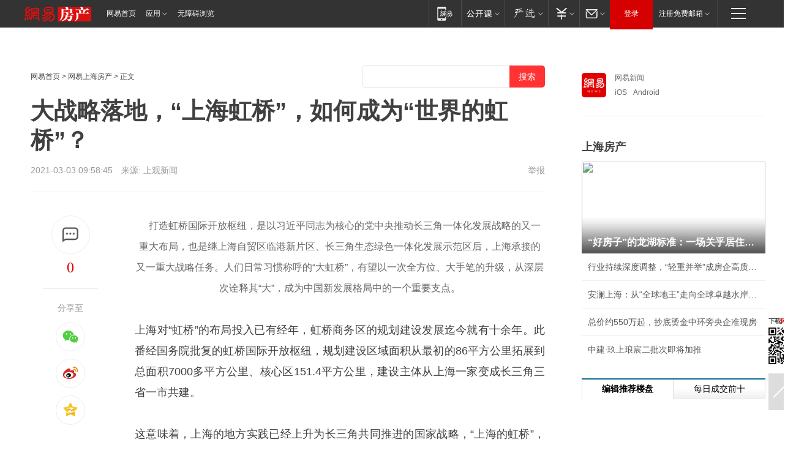

--- FILE ---
content_type: text/html; charset=utf-8
request_url: https://sh.house.163.com/21/0303/09/G45HAHOU0007870A.html
body_size: 45724
content:
<!DOCTYPE HTML>

<html id="ne_wrap" data-publishtime="2021-03-03 09:58:45" data-category="社会,市政基建">
<head>
    <!-- head -->
    
    
    <title>大战略落地，“上海虹桥”，如何成为“世界的虹桥”？|大虹桥|长三角地区_网易房产</title>
    <meta name="keywords" content="虹桥,上海,大虹桥,长三角地区"/>
    <meta name="description" content="大战略落地，“上海虹桥”，如何成为“世界的虹桥”？,虹桥,上海,大虹桥,长三角地区"/>
    <meta name="author" content="网易">
    <meta name="Copyright" content="网易版权所有">
    <link rel="apple-touch-icon" href="https://static.ws.126.net/163/f2e/common/share-icon.png">
    <link rel="mask-icon" href="https://static.ws.126.net/163/f2e/common/share-icon.png">
    <meta name="msapplication-TileImage" content="https://static.ws.126.net/163/f2e/common/share-icon.png">
    <base target="_blank"><!--[if lte IE 6]></base><![endif]-->
    <meta http-equiv="expires" content="0">
    <meta http-equiv="Cache-Control" content="no-transform">
    <meta http-equiv="Cache-Control" content="no-siteapp">
    <meta http-equiv="x-ua-compatible" content="ie=edge">
    <meta property="og:type" content="article">
    <meta property="og:title" content="大战略落地，“上海虹桥”，如何成为“世界的虹桥”？">
    <meta property="og:description" content="大战略落地，“上海虹桥”，如何成为“世界的虹桥”？,虹桥,上海,大虹桥,长三角地区">
    
    <meta property="og:url" content="https://sh.house.163.com/21/0303/09/G45HAHOU0007870A.html">
    
    <meta property="og:image" content="https://static.ws.126.net/163/f2e/product/post_nodejs/static/logo.png">
    <meta property="article:author" content="网易">
    <meta property="article:published_time" content="2021-03-03T09:58:45+08:00">
    <meta property="twitter:card" content="summary">
    <meta property="twitter:image" content="https://static.ws.126.net/163/f2e/product/post_nodejs/static/logo.png">
    <meta property="twitter:title" content="大战略落地，“上海虹桥”，如何成为“世界的虹桥”？">
    <meta property="twitter:creator" content="网易新闻">
    <meta property="twitter:site" content="网易">
    <meta property="twitter:description" content="大战略落地，“上海虹桥”，如何成为“世界的虹桥”？,虹桥,上海,大虹桥,长三角地区">
    
<script>
;(function(){
var el = document.createElement("script");
el.src = "https://lf1-cdn-tos.bytegoofy.com/goofy/ttzz/push.js?de70e43cfa5b194e21ef889e98d7123a7deb9487dce7ed62313212129c4244a219d1c501ebd3301f5e2290626f5b53d078c8250527fa0dfd9783a026ff3cf719";
el.id = "ttzz";
var s = document.getElementsByTagName("script")[0];
s.parentNode.insertBefore(el, s);
})(window);
</script>
    
    <script>window.isHideAd = true;</script>
    <meta name="referrer" content="always">
    
    <link rel="canonical" href="https://sh.house.163.com/21/0303/09/G45HAHOU0007870A.html">
    
    <link rel="alternate" media="only screen and(max-width: 640px)" href="https://m.163.com/house/article/G45HAHOU0007870A.html">
    <meta name="mobile-agent" content="format=html5; url=https://m.163.com/house/article/G45HAHOU0007870A.html?spss=adap_pc">
    <meta name="mobile-agent" content="format=xhtml; url=https://m.163.com/house/article/G45HAHOU0007870A.html?spss=adap_pc">
    <meta name="mobile-agent" content="format=wml; url=https://m.163.com/house/article/G45HAHOU0007870A.html?spss=adap_pc">
    <!--[if lt IE 9]>
    <script type="text/javascript" src="https://static.ws.126.net/163/f2e/post_nodejs/libs/js/html5shiv.min.js"></script><script type="text/javascript" src="https://static.ws.126.net/163/f2e/post_nodejs/libs/js/respond.min.js"></script>
    <![endif]-->
    <script type="text/javascript" data-type="touch/article">!function(){"use strict";var t=["play.163.com"],e={URL:function(){var t,e=self.URL;try{e&&("href"in(t=new self.URL("http://m.163.com"))||(t=void 0))}catch(t){console.log(t)}return function(o){if(t)return new e(o);var i=document.createElement("a");return i.href=o,i}}(),isMobile:function(t){return/android.*?mobile|ipod|blackberry|bb\d+|phone|WindowsWechat/i.test(t||navigator.userAgent)},isPAD:function(t){return/iPad/i.test(t||navigator.userAgent)},blockedDomain:function(e){return-1!=t.indexOf(e)}};!function(t){if(!/noredirect/i.test(location.search)){var o,i=window.location.href,n=new e.URL(i),a=n.hostname;if(!e.blockedDomain(a)&&e.isMobile()){var r=n.search.length>0?n.search.substring(1):"",c=n.hash;r.length>0&&"&"!==r[0]&&(r="&"+r);var s=(o=function(){var t=[{test:/163\.com$/i,domain:"163"},{test:/baidu\.com$/i,domain:"baidu"},{test:/sm\.cn$/i,domain:"sm"},{test:/sogou\.com$/i,domain:"sogou"},{test:/so\.com$/i,domain:"360"},{test:/google/i,domain:"google"},{test:/bing/i,domain:"bing"},{test:/weibo/i,domain:"weibo"},{test:/toutiao/i,domain:"toutiao"}],e=document.referrer,o="",i="";if(e){var n=e.match(/^([hH][tT]{2}[pP]:\/\/|[hH][tT]{2}[pP][sS]:\/\/)([^\/]+).*?/);o=n&&n[2]?n[2]:o}if(o){i=o;for(var a,r=0;r<t.length;r++)if((a=t[r]).test.test(o)){i=a.domain;break}}return i}())?"&referFrom="+o:"",m=t&&t(s,i,r,c);m&&(window.location.href=m)}}}((function(t,e,o,i){var n=/([A-Z0-9]{16})(?:_\w+)?\.html/.exec(e);if(n){var a=n[1];if(n=/https?:\/\/(?:.*\.)?([a-z0-9]*)\.163\.com\/(?:\w+\/)?\d{2}\/\d{4}\/\d{2}\/([A-Z0-9]{16})(?:_\w+)?\.html/.exec(e)||/https?:\/\/www\.163\.com\/([a-z0-9]*)\/article\/([A-Z0-9]{16})(?:_\w+)?\.html/.exec(e)){n[1];return"local","https://m.163.com/local/article/"+a+".html?spss=adap_pc"+t+"#adaptation=pc"}return"https://m.163.com/touch/article.html?docid="+a+"&spss=adap_pc"+t+"#adaptation=pc"}return!1}))}();</script>
    <script src="https://static.ws.126.net/utf8/assets/js/jquery-1.10.2.min.js"></script>
    <script>jQuery.ajaxSettings.cache = true</script>
    <link href="https://static.ws.126.net/163/f2e/product/post2020_cms/static/css/main.d53ba9b4.css" rel="stylesheet">
    <!-- 手机浏览自动跳转到触屏版 开始 -->
    <script language="javascript">
        var href = window.location.href;
        var pcversion = href.indexOf('pc=true');
        var jump2url='http://m.house.163.com/sh/xf/web/news_detail.shtml?docid=G45HAHOU0007870A';
        var browser = { versions: function () { var u = navigator.userAgent, app = navigator.appVersion; return { trident: u.indexOf('Trident') > -1, presto: u.indexOf('Presto') > -1, webKit: u.indexOf('AppleWebKit') > -1, gecko: u.indexOf('Gecko') > -1 && u.indexOf('KHTML') == -1, mobile: !!u.match(/AppleWebKit.*Mobile.*/) || !!u.match(/AppleWebKit/) || !!u.match(/netease_news/) || !!u.match(/NewsApp/), ios: !!u.match(/\(i[^;]+;( U;)? CPU.+Mac OS X/), android: u.indexOf('Android') > -1 || u.indexOf('Linux') > -1, iPhone: u.indexOf('iPhone') > -1 || u.indexOf('Mac') > -1, iPad: u.indexOf('iPad') > -1, webApp: u.indexOf('Safari') == -1, QQbrw: u.indexOf('MQQBrowser') > -1, ucLowEnd: u.indexOf('UCWEB7.') > -1, ucSpecial: u.indexOf('rv:1.2.3.4') > -1, ucweb: function () { try { return parseFloat(u.match(/ucweb\d+\.\d+/gi).toString().match(/\d+\.\d+/).toString()) >= 8.2 } catch (e) { if (u.indexOf('UC') > -1) { return true } else { return false } } } (), Symbian: u.indexOf('Symbian') > -1, ucSB: u.indexOf('Firefox/1.') > -1 }; } () }
        var _gaq = _gaq || [];
        (function (win, browser, undefined) {
            if ( pcversion > -1 ) {
                return;
            }
            if (win.screen === undefined || win.screen.width < 810) {
                if (browser.versions.iPad == true) { win.location.href = jump2url; return; }
                if (browser.versions.webKit == true || browser.versions.mobile == true || browser.versions.ios == true || browser.versions.iPhone == true || browser.versions.ucweb == true || browser.versions.ucSpecial == true) {
                    win.location.href = jump2url; return;
                }
            }
        })(this, browser);
    </script>
    <!--手机浏览自动跳转到触屏版 结束 -->
    <style>
a {color: #000}
a,a:visited {text-decoration: none}
a:visited {color: #83006f}
a:hover {text-decoration: underline}
a:active,a:hover {color: #ba2636}
  .gg200x300 {
  	position: relative;
  }
/* mod-tab */
.mod-tab { border-top: 2px solid #0f6b99; }
.mod-tab-hd { height: 31px; overflow: hidden; border-left: 1px solid #dddddd; }
.mod-tab-hd a, .mod-tab-hd a:visited { color: #252525; }
.mod-tab-hd a:hover, .mod-tab-hd a:active { color: #cc1b1b; }
.mod-tab-trigger { float: left; _display: inline; text-align: center; font-size: 14px; height: 30px; line-height: 30px; border-right: 1px solid #dddddd; background: #f8f8f8; background-image: -webkit-linear-gradient(top, #ffffff, #ffffff 50%, #f1f1f1); background-image: -moz-linear-gradient(top, #ffffff, #ffffff 50%, #f1f1f1); background-image: -ms-linear-gradient(top, #ffffff, #ffffff 50%, #f1f1f1); background-image: -o-linear-gradient(top, #ffffff, #ffffff 50%, #f1f1f1); background-image: linear-gradient(top, #ffffff, #ffffff 50%, #f1f1f1); }
.mod-tab-hd .current { position: relative; z-index: 1; font-weight: bold; background: #fff; height: 31px; }
.mod-tab-bd { border-top: 1px solid #dddddd; margin-top: -1px; }
.mod-tab-bd .mod-tab-panel { display: none; }
.mod-tab-bd .current { display: block; }
.ep-tab-1 { border-top: 0; }
.ep-tab-1 .mod-tab-hd { height: 32px; padding-top: 1px; }
.ep-tab-1 .mod-tab-trigger { width: 142px; border-top: 1px solid #dddddd; }
.ep-tab-1 .ep-tab-1-topbor { display: none; }
.ep-tab-1 .current .ep-tab-1-topbor { display: block; position: absolute; left: -1px; top: -2px; width: 144px; border-top: 2px solid #0f6b99; }
.ep-tab-2 .mod-tab-trigger { width: 149px; }
.ep-tab-2 .mod-tab-hd .current { width: 148px; }
.ep-tab-4 .mod-tab-trigger { width: 74px; }
.ep-tab-4 .mod-tab-hd .current { width: 73px; }
/* mod-list */
.mod-f12list li {
    background: none;
    padding: 0;
    height: 35px;
    font-size: 14px;
    line-height: 34px;
    border-bottom: 1px solid #f0f0f0
}
.mod-f14list li { background-position: 0 -108px; font-size: 14px; height: 27px; line-height: 27px; padding-left: 10px; overflow: hidden; }
.ep-list-1 li,.ep-list-2 li  {  *zoom: 1; }
.ep-list-1 li:after,.ep-list-2 li:after { display: block; overflow: hidden; clear: both; height: 0; visibility: hidden; content: "."; }
.ep-list-1 .title,.ep-list-2 .title { float: left; _display: inline; }
.ep-list-1 .time,.ep-list-2 .time { float: left; _display: inline; margin-left: 10px; color: #888888; font-size: 11px; -webkit-text-size-adjust: none; font-family: Arial, "\5B8B\4F53", sans-serif; }
.ep-list-nodot li { background: none; padding-left: 0; }
.ep-dotlist li { height: 34px; line-height: 34px; overflow: hidden; font-size: 12px; border-top: 1px dotted #dddddd; }
.ep-dotlist li.first { border-top: 0; }
.ep-list-rank li { padding: 0 55px 0 23px;  *zoom: 1; }
.ep-list-rank li:after { display: block; overflow: hidden; clear: both; height: 0; visibility: hidden; content: "."; }
.ep-list-rank .num { float: left; _display: inline; width: 20px; margin-left: -23px; text-align: center; font-weight: bold; font-family: Arial, "\5B8B\4F53", sans-serif; color: #888888; font-style: italic; line-height: 31px; }
.ep-list-rank .count { float: right; _display: inline; width: 50px; overflow: hidden; margin-right: -50px; text-align: right; color: #cc1b1b; font-size: 11px; -webkit-text-size-adjust: none; font-family: Arial, "\5B8B\4F53", sans-serif; line-height: 33px; }
.mod-imglist li { float: left; _display: inline; overflow: hidden; }
.mod-imglist li h3 { height: 24px; line-height: 24px; overflow: hidden; text-align: center; background: #575757; padding: 0 5px; }
.mod-imglist li h3 a { display: block; }
.mod-imglist li h3 a, .mod-imglist li h3 a:visited { color: #ffffff; }
.mod-imglist li h3 a:hover, .mod-imglist li h3 a:active { color: #ffffff; }
.ep-imglist-1 { margin-left: -40px; }
.ep-imglist-1 li { width: 130px; margin: 5px 0 5px 40px; }
.ep-imglist-1 li img { height: 90px; }
.ep-imglist-1b li h3 { height: auto; line-height: 20px; padding-top: 6px; text-align: left; background: none; }
.ep-imglist-1b li h3 a { color: #252525; }
.ep-imglist-1b li h3 a:visited { color: #888888; }
.ep-imglist-1b li h3 a:hover, .ep-imglist-1b li h3 a:active { color: #cc1b1b; }
/* mod-title */
.mod-title .title { float: left; }
.mod-title .more, .mod-title .entry { float: right; }
.ep-title-1 { margin: 14px 0 7px 0; line-height: 27px; height: 27px; overflow: hidden; }
.ep-title-1 .title { font-size: 14px; }
.ep-title-2 { height: 31px; line-height: 31px; overflow: hidden; padding: 13px 0 7px; }
.ep-title-2 .title { float: left; _display: inline; font-size: 16px; font-weight: bold; font-family: "\5FAE\8F6F\96C5\9ED1", "\5B8B\4F53", sans-serif; }
.ep-title-2 .title a, .ep-title-2 .title a:visited { color: #252525; }
.ep-title-2 .title a:hover, .ep-title-2 .title a:active { color: #cc1b1b; }
.ep-title-2 .more { float: right; _display: inline; }
.ep-title-2 .entry { float: right; _display: inline; }
.ep-title-2 .entry a { float: right; _display: inline; padding-right: 15px; background-position: 37px -130px; }
.ep-title-3 {
    margin: 17px 0 11px;
    font-size: 18px;
    font-family: 微软雅黑;
    font-weight: 400
}
.ep-title-3 em { font-weight: bold; }
.ep-title-3 .normal { font-weight: normal; }
  .ep-title-2 {
    background: #fafafa;
    margin-top: 10px;
    height: 35px;
    padding: 0 10px;
    border-bottom: 1px solid #ddd
}
  .house-special a {
  	display: block;
    width: 100%;
    overflow: hidden;
    text-overflow: ellipsis;
    white-space: nowrap;
  }
  .house-special.post_side_mod .post_side_mod_imgnews h3 {
    overflow: hidden;
    text-overflow: ellipsis;
    white-space: nowrap;
  }
</style>
<%@ /0080/e/0080ep_includecss_1301.vm %>
<style type="text/css">
    /*房产头条区域*/
.house-title-bar { border-top:2px solid #256A8E; width:590px; padding-top:19px; clear:both; overflow:hidden;}
.house-title-bar h2 { float:left; width:103px; height:25px; line-height:25px; overflow:hidden;}
.house-title-bar .more { float:right; padding-top:10px; padding-right:2px; color:#ddd;}
.house-title-bar .more a,.house-title-bar .more a:visited { color:#1F1F1F;}
.house-title-bar .more a:hover { color: #BA2636; }
.house-mod { width:590px; clear:both; margin:0 auto; overflow:hidden;}
.house-mod .left-img { float:left; width:160px;}
.house-mod .left-img ul { clear:both; margin:0 auto; overflow:hidden;}
.house-mod .left-img li { float: left; _display: inline; overflow: hidden;}
.house-mod .left-img li h3 { width:160px; height: 24px; line-height: 24px; overflow: hidden; text-align: center; background: #575757;}
.house-mod .left-img li h3 a { display: block;}
.house-mod .left-img li h3 a:link,.house-mod .left-img li h3 a:visited { color: #ffffff;}
.house-mod .left-img li h3 a:hover,.house-mod .left-img li h3 a:active { color: #ffffff;}
.house-mod .right-text { float:right; width:400px;}
.house-mod .right-text h2 { font-family: "Microsoft YaHei", "微软雅黑", "宋体"; font-size: 16px; font-weight: bold; height:24px; line-height: 24px; margin:0 auto; overflow:hidden; }
.house-mod .right-text p { margin:0 auto; clear:both; line-height:21px; color:#161616;}
.house-mod .right-text .text-list { clear:both; margin:0 auto; overflow:hidden;}
.house-mod .right-text .text-list li { clear:both; background: url(http://img1.cache.netease.com/cnews/css13/sprites.png) 0 -108px no-repeat; font-size: 14px; height: 27px; line-height: 27px; padding-left: 10px; overflow:hidden;}
.house-mod .dot-line { clear:both; height:1px; border-bottom:1px dotted #DCDCDC; overflow:hidden; display:block; font-size:1px; }
    /*新车图库*/
.new-car-pic { width:590px; clear:both; overflow:hidden; margin:0 auto;}
.new-car-pic .dot-line { clear:both; height:1px; border-bottom:1px solid #DCDCDC; overflow:hidden; display:block; font-size:1px; }
.scrlBody{ overflow:hidden;}
.scrlCtrl{ text-align:center;}
.scrl_1 .scrlCtrl ul{ display:inline-block; *display:inline; zoom:1; margin:0 4px 0 12px;font-size: 0;}
.scrl_1 .scrlCtrl li{ display:inline-block; *display:inline; zoom:1; width:10px; height:9px; cursor:pointer; background:url(http://img1.cache.netease.com/cnews/css13/img/scr-icon-bg.gif) left -48px no-repeat; margin-right:8px; overflow:hidden;font-size: 0;}
.scrl_1 .scrlCtrl .active{ background:url(http://img1.cache.netease.com/cnews/css13/img/scr-icon-bg.gif) left -58px no-repeat;}
.scrl_1 .scrlPrev{ display:inline-block; width:7px; height:11px; margin-top:1px; background:url(http://img1.cache.netease.com/cnews/css13/img/scr-icon-bg.gif) left top no-repeat;overflow:hidden;}
.scrl_1 .scrlNext{ display:inline-block; width:7px; height:11px; margin-top:1px; background:url(http://img1.cache.netease.com/cnews/css13/img/scr-icon-bg.gif) right -24px no-repeat;overflow:hidden;}
.scrl_1 .scrlPrev:hover{ background:url(http://img1.cache.netease.com/cnews/css13/img/scr-icon-bg.gif) left -12px no-repeat;}
.scrl_1 .scrlNext:hover{ background:url(http://img1.cache.netease.com/cnews/css13/img/scr-icon-bg.gif) right -36px no-repeat;}
.list-box li{ float:left;width:590px;}
.roll-pic-list { padding-bottom:15px;}
.roll-pic-list li{ float:left; width:160px; padding-right:55px; line-height:21px;}
.roll-pic-list li.last { padding-right:0;}
.roll-pic-list h5{ margin-top:6px;}
    /*moule1*/
.mod-imgText { clear: both; line-height: 0; }
.mod-imgText img {  float: left;line-height: 21px; padding-bottom:2px; }
.imgText-widget-1 { overflow: hidden; }
.imgText-widget-1 img { margin: 3px 15px 0 0; }
.imgText-widget-1 img { padding-bottom:12px; }
.imgText-widget-1 .detail a { color:#0e558d; }
.imgText-widget-1 p { color: #888; line-height: 21px; margin: 0;}
.main-title { font-size: 14px; font-weight: bold; height: 34px; line-height: 34px; overflow: hidden; }
    /*装修论坛按钮列表*/
.house-btn-list { width:300px; clear:both; margin:0 auto; overflow:hidden;}
.house-btn-list ul { float:left; width:310px;}
.house-btn-list li { float:left; width:90px; height:30px; background:url(http://img1.cache.netease.com/cnews/css13/img/house-btn-bg.gif) left top no-repeat; margin-right:11px; margin-bottom:7px; display:inline; color:#174F82; text-align:center; line-height:30px; font-size:14px; font-weight:bold;}
.house-btn-list li a,.house-btn-list li a:visited { color:#174F82;}
.house-btn-list li a:hover { color:#ba2636;}
    /*house rank list 排行*/
.ep-h-title { border-top:2px solid #246B8F; height: 31px; line-height: 31px; padding: 7px 0 8px; clear:both; overflow:hidden;}
.ep-h-title .title { float: left; _display: inline; font-size: 16px; font-weight: bold; font-family: "\5FAE\8F6F\96C5\9ED1", "\5B8B\4F53", sans-serif;}
.ep-h-title .title:link,.ep-h-title .title:visited { color: #252525;}
.ep-h-title .title:hover,.ep-h-title .title:active { color: #cc1b1b;}
.h-rankList-header { width:300px; height:24px; line-height:24px; color:#888888; background:#F6F6F6; clear:both; float:left; overflow:hidden;}
.h-rankList-header .name { float:left; padding-left:28px;}
.h-rankList-header .region { float:right; width:50px; text-align:right;}
.h-rankList-header .price { float:right; width:60px; padding-right:13px; text-align:right;}
.h-rankList li { border-bottom: 1px dotted #ddd; display: inline-block; float: left; height: 29px; line-height: 29px; overflow: hidden; width: 300px; color:#252525;}
.h-rankList li span.ranknum { width: 18px; height: 14px; color: #FFFFFF; float: left; line-height: 14px; margin-top: 7px; font-family: "Arial";  font-weight: bold; text-align: center; }
.h-rankList li span.front { background-color: #BD534B; }
.h-rankList li span.follow { background-color: #888888; }
.h-rankList li a { color: #252525; float: left; padding-left: 10px; }
.h-rankList li a:hover { color: #BA2636; }
.h-rankList li .price { float:right; width:85px; padding-right:13px; text-align:right;}
.h-rankList li .region { float:right; width:50px; text-align: center;}
</style>
<style>
.ep-share-tip{float:left;height: 28px;line-height: 28px;font-family: "Microsoft YaHei","微软雅黑", "宋体", sans-serif; color: #888888;font-size: 14px;}
.nt-share14 i{
    background: url(http://img2.cache.netease.com/f2e/house/imageupload/images/share14_icon_v1.0.png);
}
</style>
<script>setTimeout(function(){if(document.body && document.body.innerHTML.length<170)document.location.href='http://house.163.com/special/special.html'},50)</script>
<script>
var _hmt = _hmt || [];
(function() {
  var hm = document.createElement("script");
  hm.src = "";
  var s = document.getElementsByTagName("script")[0]; 
  s.parentNode.insertBefore(hm, s);
})();
</script>
    <script src="https://static.ws.126.net/cnews/js/ntes_jslib_1.x.js"></script>
    <link rel="stylesheet" type="text/css" href="//gz.house.163.com/special/00874MT4/hinfo_tag_css.css?1">
    <style>
        .channel_ad_2016{position:absolute;bottom:0;left:0;z-index:3;overflow:hidden;width:30px;height:17px;border-radius:0 8px 0 0;background:#000 none repeat scroll 0 0;background:rgba(0,0,0,.6) none repeat scroll 0 0;color:#fff;text-align:left;font-size:12px;font-family:Arial;line-height:17px}
    </style>
</head>
<body>
    <!-- 通用导航 -->
    
    <link rel="stylesheet" href="https://static.ws.126.net/163/f2e/commonnav2019/css/commonnav_headcss-fad753559b.css"/>
<!-- urs -->
<script _keep="true" src="https://urswebzj.nosdn.127.net/webzj_cdn101/message.js" type="text/javascript"></script>
<div class="ntes_nav_wrap" id="js_N_NTES_wrap">
  <div class="ntes-nav" id="js_N_nav">
    <div class="ntes-nav-main clearfix">
            <div class="c-fl" id="js_N_nav_left">
        <a class="ntes-nav-index-title ntes-nav-entry-wide c-fl" href="https://www.163.com/" title="网易首页">网易首页</a>
        <!-- 应用 -->
        <div class="js_N_navSelect ntes-nav-select ntes-nav-select-wide ntes-nav-app  c-fl">
          <a href="https://www.163.com/#f=topnav" class="ntes-nav-select-title ntes-nav-entry-bgblack JS_NTES_LOG_FE">应用
            <em class="ntes-nav-select-arr"></em>
          </a>
          <div class="ntes-nav-select-pop">
            <ul class="ntes-nav-select-list clearfix">
              <li>
                <a href="https://m.163.com/newsapp/#f=topnav">
                  <span>
                    <em class="ntes-nav-app-newsapp">网易新闻</em>
                  </span>
                </a>
              </li>
              <li>
                <a href="https://open.163.com/#f=topnav">
                  <span>
                    <em class="ntes-nav-app-open">网易公开课</em>
                  </span>
                </a>
              </li>
              <li>
                <a href="https://hongcai.163.com/?from=pcsy-button">
                  <span>
                    <em class="ntes-nav-app-hongcai">网易红彩</em>
                  </span>
                </a>
              </li>
              <li>
                <a href="https://u.163.com/aosoutbdbd8">
                  <span>
                    <em class="ntes-nav-app-yanxuan">网易严选</em>
                  </span>
                </a>
              </li>
              <li>
                <a href="https://mail.163.com/client/dl.html?from=mail46">
                  <span>
                    <em class="ntes-nav-app-mail">邮箱大师</em>
                  </span>
                </a>
              </li>
              <li class="last">
                <a href="https://study.163.com/client/download.htm?from=163app&utm_source=163.com&utm_medium=web_app&utm_campaign=business">
                  <span>
                    <em class="ntes-nav-app-study">网易云课堂</em>
                  </span>
                </a>
              </li>
            </ul>
          </div>
        </div>
      </div>
      <div class="c-fr">
        <!-- 片段开始 -->
        <div class="ntes-nav-quick-navigation">
          <a rel="noreferrer"class="ntes-nav-quick-navigation-btn" id="js_N_ntes_nav_quick_navigation_btn" target="_self">
            <em>快速导航
              <span class="menu1"></span>
              <span class="menu2"></span>
              <span class="menu3"></span>
            </em>
          </a>
          <div class="ntes-quicknav-pop" id="js_N_ntes_quicknav_pop">
            <div class="ntes-quicknav-list">
              <div class="ntes-quicknav-content">
                <ul class="ntes-quicknav-column ntes-quicknav-column-1">
                  <li>
                    <h3>
                      <a href="https://news.163.com">新闻</a>
                    </h3>
                  </li>
                  <li>
                    <a href="https://news.163.com/domestic">国内</a>
                  </li>
                  <li>
                    <a href="https://news.163.com/world">国际</a>
                  </li>
                  <li>
                    <a href="https://news.163.com/special/wangsansanhome/">王三三</a>
                  </li>
                </ul>
                <ul class="ntes-quicknav-column ntes-quicknav-column-2">
                  <li>
                    <h3>
                      <a href="https://sports.163.com">体育</a>
                    </h3>
                  </li>
                  <li>
                    <a href="https://sports.163.com/nba">NBA</a>
                  </li>
                  <li>
                    <a href="https://sports.163.com/cba">CBA</a>
                  </li>
                  <li>
                    <a href="https://sports.163.com/allsports">综合</a>
                  </li>
                  <li>
                    <a href="https://sports.163.com/zc">中超</a>
                  </li>
                  <li>
                    <a href="https://sports.163.com/world">国际足球</a>
                  </li>
                  <li>
                    <a href="https://sports.163.com/yc">英超</a>
                  </li>
                  <li>
                    <a href="https://sports.163.com/xj">西甲</a>
                  </li>
                  <li>
                    <a href="https://sports.163.com/yj">意甲</a>
                  </li>
                </ul>
                <ul class="ntes-quicknav-column ntes-quicknav-column-3">
                  <li>
                    <h3>
                      <a href="https://ent.163.com">娱乐</a>
                    </h3>
                  </li>
                  <li>
                    <a href="https://ent.163.com/star">明星</a>
                  </li>
                  <li>
                    <a href="https://ent.163.com/movie">电影</a>
                  </li>
                  <li>
                    <a href="https://ent.163.com/tv">电视</a>
                  </li>
                  <li>
                    <a href="https://ent.163.com/music">音乐</a>
                  </li>
                  <li>
                    <a href="https://ent.163.com/special/fmgs/">封面故事</a>
                  </li>
                </ul>
                <ul class="ntes-quicknav-column ntes-quicknav-column-4">
                  <li>
                    <h3>
                      <a href="https://money.163.com">财经</a>
                    </h3>
                  </li>
                  <li>
                    <a href="https://money.163.com/stock">股票</a>
                  </li>
                  <li>
                    <a href="https://money.163.com/special/caijingyuanchuang/">原创</a>
                  </li>
                  <li>
                    <a href="https://money.163.com/special/wycjzk-pc/">智库</a>
                  </li>
                </ul>
                <ul class="ntes-quicknav-column ntes-quicknav-column-5">
                  <li>
                    <h3>
                      <a href="https://auto.163.com">汽车</a>
                    </h3>
                  </li>
                  <li>
                    <a href="https://auto.163.com/buy">购车</a>
                  </li>
                  <li>
                    <a href="http://product.auto.163.com">车型库</a>
                  </li>
                </ul>
                <ul class="ntes-quicknav-column ntes-quicknav-column-6">
                  <li>
                    <h3>
                      <a href="https://tech.163.com">科技</a>
                    </h3>
                  </li>
                  <li>
                    <a href="https://tech.163.com/smart/">网易智能</a>
                  </li>
                  <li>
                    <a href="https://tech.163.com/special/S1554800475317/">原创</a>
                  </li>
                  <li>
                    <a href="https://tech.163.com/it">IT</a>
                  </li>
                  <li>
                    <a href="https://tech.163.com/internet">互联网</a>
                  </li>
                  <li>
                    <a href="https://tech.163.com/telecom/">通信</a>
                  </li>
                </ul>
                <ul class="ntes-quicknav-column ntes-quicknav-column-7">
                  <li>
                    <h3>
                      <a href="https://fashion.163.com">时尚</a>
                    </h3>
                  </li>
                  <li>
                    <a href="https://fashion.163.com/art">艺术</a>
                  </li>
                  <li>
                    <a href="https://travel.163.com">旅游</a>
                  </li>
                </ul>
                <ul class="ntes-quicknav-column ntes-quicknav-column-8">
                  <li>
                    <h3>
                      <a href="https://mobile.163.com">手机</a>
                      <span>/</span>
                      <a href="https://digi.163.com/">数码</a>
                    </h3>
                  </li>
                  <li>
                    <a href="https://mobile.163.com/special/jqkj_list/">惊奇科技</a>
                  </li>
                  <li>
                    <a href="https://mobile.163.com/special/cpshi_list/">易评机</a>
                  </li>
                  <li>
                    <a href="https://hea.163.com/">家电</a>
                  </li>
                </ul>
                <ul class="ntes-quicknav-column ntes-quicknav-column-9">
                  <li>
                    <h3>
                      <a href="https://house.163.com">房产</a>
                      <span>/</span>
                      <a href="https://home.163.com">家居</a>
                    </h3>
                  </li>
                  <li>
                    <a href="https://bj.house.163.com">北京房产</a>
                  </li>
                  <li>
                    <a href="https://sh.house.163.com">上海房产</a>
                  </li>
                  <li>
                    <a href="https://gz.house.163.com">广州房产</a>
                  </li>
                  <li>
                    <a href="https://xf.house.163.com/">楼盘库</a>
                  </li>
                  <li>
                    <a href="https://designer.home.163.com/search">设计师库</a>
                  </li>
                  <li>
                    <a href="https://photo.home.163.com/">案例库</a>
                  </li>
                </ul>
                <ul class="ntes-quicknav-column ntes-quicknav-column-11">
                  <li>
                    <h3>
                      <a href="https://edu.163.com">教育</a>
                    </h3>
                  </li>
                  <li>
                    <a href="https://edu.163.com/liuxue">留学</a>
                  </li>
                  <li>
                    <a href="https://edu.163.com/gaokao">高考</a>
                  </li>
                </ul>
                <div class="ntes-nav-sitemap">
                  <a href="https://sitemap.163.com/">
                    <i></i>查看网易地图</a>
                </div>
              </div>
            </div>
          </div>
        </div>
        <div class="c-fr">
          <div class="c-fl" id="js_N_navLoginBefore">
            <div id="js_N_navHighlight" class="js_loginframe ntes-nav-login ntes-nav-login-normal">
              <a href="https://reg.163.com/" class="ntes-nav-login-title" id="js_N_nav_login_title">登录</a>
              <div class="ntes-nav-loginframe-pop" id="js_N_login_wrap">
                <!--加载登陆组件-->
              </div>
            </div>
            <div class="js_N_navSelect ntes-nav-select ntes-nav-select-wide  JS_NTES_LOG_FE c-fl">
              <a class="ntes-nav-select-title ntes-nav-select-title-register" href="https://mail.163.com/register/index.htm?from=163navi&regPage=163">注册免费邮箱
                <em class="ntes-nav-select-arr"></em>
              </a>
              <div class="ntes-nav-select-pop">
                <ul class="ntes-nav-select-list clearfix" style="width:210px;">
                  <li>
                    <a href="https://reg1.vip.163.com/newReg1/reg?from=new_topnav&utm_source=new_topnav">
                      <span style="width:190px;">注册VIP邮箱（特权邮箱，付费）</span>
                    </a>
                  </li>
                  <li class="last JS_NTES_LOG_FE">
                    <a href="https://mail.163.com/client/dl.html?from=mail46">
                      <span style="width:190px;">免费下载网易官方手机邮箱应用</span>
                    </a>
                  </li>
                </ul>
              </div>
            </div>
          </div>
          <div class="c-fl" id="js_N_navLoginAfter" style="display:none">
            <div id="js_N_logined_warp" class="js_N_navSelect ntes-nav-select ntes-nav-logined JS_NTES_LOG_FE">
              <a class="ntes-nav-select-title ntes-nav-logined-userinfo">
                <span id="js_N_navUsername" class="ntes-nav-logined-username"></span>
                <em class="ntes-nav-select-arr"></em>
              </a>
              <div id="js_login_suggest_wrap" class="ntes-nav-select-pop">
                <ul id="js_logined_suggest" class="ntes-nav-select-list clearfix"></ul>
              </div>
            </div>
            <a class="ntes-nav-entry-wide c-fl" target="_self" id="js_N_navLogout">安全退出</a>
          </div>
        </div>

        <ul class="ntes-nav-inside">
          <li>
            <div class="js_N_navSelect ntes-nav-select c-fl">
              <a href="https://www.163.com/newsapp/#f=163nav" class="ntes-nav-mobile-title ntes-nav-entry-bgblack">
                <em class="ntes-nav-entry-mobile">移动端</em>
              </a>
              <div class="qrcode-img">
                <a href="https://www.163.com/newsapp/#f=163nav">
                  <img src="//static.ws.126.net/f2e/include/common_nav/images/topapp.jpg">
                </a>
              </div>
            </div>
          </li>
          <li>
            <div class="js_N_navSelect ntes-nav-select c-fl">
              <a id="js_love_url" href="https://open.163.com/#ftopnav0" class="ntes-nav-select-title ntes-nav-select-title-huatian ntes-nav-entry-bgblack">
                <em class="ntes-nav-entry-huatian">网易公开课</em>
                <em class="ntes-nav-select-arr"></em>
                <span class="ntes-nav-msg">
                  <em class="ntes-nav-msg-num"></em>
                </span>
              </a>
              <div class="ntes-nav-select-pop ntes-nav-select-pop-huatian">
                <ul class="ntes-nav-select-list clearfix">
                  <li>
                    <a href="https://open.163.com/ted/#ftopnav1">
                      <span>TED</span>
                    </a>
                  </li>
                  <li>
                    <a href="https://open.163.com/cuvocw/#ftopnav2">
                      <span>中国大学视频公开课</span>
                    </a>
                  </li>
                  <li>
                    <a href="https://open.163.com/ocw/#ftopnav3">
                      <span>国际名校公开课</span>
                    </a>
                  </li>
                  <li>
                    <a href="https://open.163.com/appreciation/#ftopnav4">
                      <span>赏课·纪录片</span>
                    </a>
                  </li>
                  <li>
                    <a href="https://vip.open.163.com/#ftopnav5">
                      <span>付费精品课程</span>
                    </a>
                  </li>
                  <li>
                    <a href="https://open.163.com/special/School/beida.html#ftopnav6">
                      <span>北京大学公开课</span>
                    </a>
                  </li>
                  <li class="last">
                    <a href="https://open.163.com/newview/movie/courseintro?newurl=ME7HSJR07#ftopnav7">
                      <span>英语课程学习</span>
                    </a>
                  </li>
                </ul>
              </div>
            </div>
          </li>
          <li>
            <div class="js_N_navSelect ntes-nav-select c-fl">
              <a id="js_lofter_icon_url" href="https://you.163.com/?from=web_fc_menhu_xinrukou_1" class="ntes-nav-select-title ntes-nav-select-title-lofter ntes-nav-entry-bgblack">
                <em class="ntes-nav-entry-lofter">网易严选</em>
                <em class="ntes-nav-select-arr"></em>
                <span class="ntes-nav-msg" id="js_N_navLofterMsg">
                  <em class="ntes-nav-msg-num"></em>
                </span>
              </a>
              <div class="ntes-nav-select-pop ntes-nav-select-pop-lofter">
                <ul id="js_lofter_pop_url" class="ntes-nav-select-list clearfix">
                  <li>
                    <a href="https://act.you.163.com/act/pub/ABuyLQKNmKmK.html?from=out_ynzy_xinrukou_2">
                      <span>新人特价</span>
                    </a>
                  </li>
                  <li>
                    <a href="https://you.163.com/topic/v1/pub/Pew1KBH9Au.html?from=out_ynzy_xinrukou_3">
                      <span>9.9专区</span>
                    </a>
                  </li>
                  <li>
                    <a href="https://you.163.com/item/newItemRank?from=out_ynzy_xinrukou_4">
                      <span>新品热卖</span>
                    </a>
                  </li>
                  <li>
                    <a href="https://you.163.com/item/recommend?from=out_ynzy_xinrukou_5">
                      <span>人气好物</span>
                    </a>
                  </li>
                  <li>
                    <a href="https://you.163.com/item/list?categoryId=1005000&from=out_ynzy_xinrukou_7">
                      <span>居家生活</span>
                    </a>
                  </li>
                  <li>
                    <a href="https://you.163.com/item/list?categoryId=1010000&from=out_ynzy_xinrukou_8">
                      <span>服饰鞋包</span>
                    </a>
                  </li>
                  <li>
                    <a href="https://you.163.com/item/list?categoryId=1011000&from=out_ynzy_xinrukou_9">
                      <span>母婴亲子</span>
                    </a>
                  </li>
                  <li class="last">
                    <a href="https://you.163.com/item/list?categoryId=1005002&from=out_ynzy_xinrukou_10">
                      <span>美食酒水</span>
                    </a>
                  </li>
                </ul>
              </div>
            </div>
          </li>
          <li>
            <div class="js_N_navSelect ntes-nav-select c-fl">
              <a href="https://ecard.163.com/" class="ntes-nav-select-title
        ntes-nav-select-title-money ntes-nav-entry-bgblack">
                <em class="ntes-nav-entry-money">支付</em>
                <em class="ntes-nav-select-arr"></em>
              </a>
              <div class="ntes-nav-select-pop ntes-nav-select-pop-temp">
                <ul class="ntes-nav-select-list clearfix">
                  <li>
                    <a href="https://ecard.163.com/#f=topnav">
                      <span>一卡通充值</span>
                    </a>
                  </li>
                  <li>
                    <a href="https://ecard.163.com/script/index#f=topnav">
                      <span>一卡通购买</span>
                    </a>
                  </li>
                  <li>
                    <a href="https://epay.163.com/">
                      <span>我的网易支付</span>
                    </a>
                  </li>
                  <li class="last">
                    <a href="https://globalpay.163.com/home">
                      <span>网易跨境支付</span>
                    </a>
                  </li>
                </ul>
              </div>
            </div>
          </li>
          <li>
            <div class="js_N_navSelect ntes-nav-select c-fl">
              <a id="js_mail_url" rel="noreferrer"class="ntes-nav-select-title
        ntes-nav-select-title-mail ntes-nav-entry-bgblack">
                <em class="ntes-nav-entry-mail">邮箱</em>
                <em class="ntes-nav-select-arr"></em>
                <span class="ntes-nav-msg" id="js_N_navMailMsg">
                  <em class="ntes-nav-msg-num" id="js_N_navMailMsgNum"></em>
                </span>
              </a>
              <div class="ntes-nav-select-pop ntes-nav-select-pop-mail">
                <ul class="ntes-nav-select-list clearfix">
                  <li>
                    <a href="https://email.163.com/#f=topnav">
                      <span>免费邮箱</span>
                    </a>
                  </li>
                  <li>
                    <a href="https://vipmail.163.com/#f=topnav">
                      <span>VIP邮箱</span>
                    </a>
                  </li>
                  <li>
                    <a href="https://qiye.163.com/?from=NetEase163top">
                      <span>企业邮箱</span>
                    </a>
                  </li>
                  <li>
                    <a href="https://mail.163.com/register/index.htm?from=ntes_nav&regPage=163">
                      <span>免费注册</span>
                    </a>
                  </li>
                  <li class="last">
                    <a href="https://mail.163.com/dashi/dlpro.html?from=mail46">
                      <span>客户端下载</span>
                    </a>
                  </li>
                </ul>
              </div>
            </div>
          </li>
        </ul>
      </div>
    </div>
  </div>
</div>
<script src="https://static.ws.126.net/163/f2e/commonnav2019/js/commonnav_headjs-8e9e7c8602.js"></script>
    <script>
        // logo
        window.channelConfigLogo = 'https://static.ws.126.net/f2e/news/res/channel_logo/house.png'
        window.channelConfigUrl = 'https://sh.house.163.com/'
        window.__STOCK_COMPONENT__ = [];
        // 初始化body宽度
        function getWindowSize(){if(window.innerHeight){return{'width':window.innerWidth,'height':window.innerHeight}}else if(document.documentElement&&document.documentElement.clientHeight){return{'width':document.documentElement.clientWidth,'height':document.documentElement.clientHeight}}else if(document.body){return{'width':document.body.clientWidth,'height':document.body.clientHeight}}}var DEFAULT_VERSION="9.0";var ua=navigator.userAgent.toLowerCase();var isIE=ua.indexOf("msie")>-1;var safariVersion;if(isIE){safariVersion=ua.match(/msie ([\d.]+)/)[1]}if(safariVersion<=DEFAULT_VERSION){if(safariVersion==7){jQuery(document.body).addClass("w9")}}function resizeNav(){if(getWindowSize().width<1366&&safariVersion!=7){jQuery(document.body).addClass("")}if(getWindowSize().width>=1366&&safariVersion!=7){jQuery(document.body).removeClass("w9")}};resizeNav();
        // 正文图集封面
        
    </script>
    
    <!-- content -->
    <div class="container clearfix" id="container" data-hidead="true">
        <!-- 左侧 -->
        <div class="post_main">
            <!-- crumb -->
            
            <!-- crumb -->
            <div class="post_crumb">
                <a href="https://www.163.com/">网易首页</a> &gt;
                <a href="https://sh.house.163.com/">网易上海房产</a> &gt;
                
                正文
				<div id="netease_search" search-hideword="true"  style=" margin: -12px 0 0 0; vertical-align: top; float:right;"></div>
              	<script>window.UID_TARGET = ['0', '1', '2', '3', '4', '5', '6', '7']</script>
				<script src="https://static.ws.126.net/163/f2e/modules/search2022/search2022.cdbc9331.js" async></script>
            </div>
            <!-- 标题、摘要 -->
            
            <h1 class="post_title">大战略落地，“上海虹桥”，如何成为“世界的虹桥”？</h1>
            <!-- 来源 -->
            <div class="post_info">
                2021-03-03 09:58:45　来源: 上观新闻</a>
              	
                <a href="https://www.163.com/special/0077jt/tipoff.html?title=%E5%A4%A7%E6%88%98%E7%95%A5%E8%90%BD%E5%9C%B0%EF%BC%8C%E2%80%9C%E4%B8%8A%E6%B5%B7%E8%99%B9%E6%A1%A5%E2%80%9D%EF%BC%8C%E5%A6%82%E4%BD%95%E6%88%90%E4%B8%BA%E2%80%9C%E4%B8%96%E7%95%8C%E7%9A%84%E8%99%B9%E6%A1%A5%E2%80%9D%EF%BC%9F" target="_blank" class="post_jubao">举报</a>
            </div>
            <!-- keywordsList-->
            
            
            <div class="post_content" id="content">
                <div class="post_top">
                    <!-- 左侧悬浮分享 -->
                  	<div class="post_topad"></div>
                    
                    <div class="post_top_tie">
                        <a class="post_top_tie_icon" target="_self" href="#post_comment_area" title="快速发贴"></a>
                        <a class="post_top_tie_count js-tielink js-tiejoincount" href="#" title="点击查看跟贴">0</a>
                    </div>
                    <div class="post_top_share">
                        <span class="post_top_share_title">分享至</span>
                        <ul class="post_share">
                            <li class="share_weixin js_weixin">
                                <a href="javascript:;" target="_self"><i title="分享到微信"></i></a>
                            </li>
                            <li class="share_weibo js_share" data-type="weibo">
                                <a href="javascript:;" target="_self"><i title="分享到新浪微博"></i></a>
                            </li>
                            <li class="share_qzone js_share" data-type="qzone">
                                <a href="javascript:;" target="_self"><i title="分享到QQ空间"></i></a>
                            </li>
                        </ul>
                        <div class="js_qrcode_wrap hidden" id="js_qrcode_top">
                            <div class="js_qrcode_arr"></div>
                            <a href="javascript:;" target="_self" class="js_qrcode_close" title="关闭"></a>
                            <div class="js_qrcode_img js_share_qrcode"></div>
                            <p>用微信扫码二维码</p>
                            <p>分享至好友和朋友圈</p>
                        </div>
                    </div>
                </div>
                <!-- 摘要 核心提示 -->
                
                
                
                <!-- 正文 -->
                <div id="endText">
                
                <div class="post_body">
                    
                    <p class="f_center"><!--StartFragment--><img onerror="javascript:this.style.opacity = 0;" src="https://nimg.ws.126.net/?url=http%3A%2F%2Fcms-bucket.ws.126.net%2F2021%2F0303%2F901fa1fdj00qpdeto0018c000j600atc.jpg&thumbnail=660x2147483647&quality=80&type=jpg" />打造虹桥国际开放枢纽，是以习近平同志为核心的党中央推动长三角一体化发展战略的又一重大布局，也是继上海自贸区临港新片区、长三角生态绿色一体化发展示范区后，上海承接的又一重大战略任务。人们日常习惯称呼的“大虹桥”，有望以一次全方位、大手笔的升级，从深层次诠释其“大”，成为中国新发展格局中的一个重要支点。</p><p>上海对“虹桥”的布局投入已有经年，虹桥商务区的规划建设发展迄今就有十余年。此番经国务院批复的虹桥国际开放枢纽，规划建设区域面积从最初的86平方公里拓展到总面积7000多平方公里、核心区151.4平方公里，建设主体从上海一家变成长三角三省一市共建。</p><p>这意味着，上海的地方实践已经上升为长三角共同推进的国家战略，“上海的虹桥”，要成为“长三角的虹桥”“中国的虹桥”“世界的虹桥”。</p><p class="f_center">对上海而言，虹桥的升级，不啻为一次大范围、战略性转型升级的缩影，也是整座城市空间格局、发展格局的又一次再造。它进一步提示着这座城市需要始终置身的发展身位——放在中央对上海发展的战略定位上，放在经济全球化的大趋势下，放在全国发展的大格局中，放在国家对长江三角洲区域发展的总体部署中来思考和谋划上海发展；同时进一步提示着这座城市应当强化的城市功能，以及在新发展格局中所要扮演的特殊角色。<img onerror="javascript:this.style.opacity = 0;" src="https://nimg.ws.126.net/?url=http%3A%2F%2Fcms-bucket.ws.126.net%2F2021%2F0303%2F88c88599j00qpdeto005cc00132011mc.jpg&thumbnail=660x2147483647&quality=80&type=jpg" />上海已明确要努力成为国内大循环的中心节点、国内国际双循环的战略链接，既要在畅通国内大循环中发挥关键支撑作用，也要在促进国内国际双循环中发挥引领带动作用。就城市本身而言，上海需要始终面向长三角、面向全国、面向世界，在大扇面上进行资源集聚、功能辐射、能量交换，由此彰显一座中心城市的能级与功能，提升自身的实力和竞争力。而在更大的视域下，作为一个整体的长三角地区，肩负着率先形成新发展格局、走出战略先手棋的厚望，“龙头”上海在其中责无旁贷，应当主动搭建平台、构筑通道，服务构建新格局。</p><p>“大虹桥”有其先天的区位优势、产业基础，特别是有厚植多年的改革意识与开放基因，这是下一步实现质的飞跃的前提所在。&nbsp;</p><p>扩围升级后的虹桥国际开放枢纽建设，重中之重仍在“开放”二字——要成为枢纽，就必须面向国内国际两个市场充分开放，必须尽最大可能打破制约要素流动的各种阻碍，也必须以格外开放包容的心态把握新趋势、探索新模式、尝试新事物，并用开放、创新、包容的环境吸纳各类人才。</p><p>今天的虹桥已是全球货物流、商务流、人流、资金流、信息流的交汇点和中转站，未来，这种枢纽性节点的功能应当被打造得更强，双向开放、双向联动的文章应当做得更深更透。就上海而言，当务之急是聚焦核心区，一方面充分挖掘现有平台、载体、渠道的潜能，放大优势，特别是将进博会等重大战略平台的文章做足；一方面充分集聚新资源、打造新平台、打开新扇面、构筑新优势，倾力为长三角强劲活跃增长极打造“极中极”，为国际国内两个市场构筑“彩虹桥”。<!--EndFragment--></p>
                    <div style="height: 0px;overflow:hidden;"><img src="https://static.ws.126.net/163/f2e/product/post_nodejs/static/logo.png"></div>
                </div>
                </div>
                <!-- 相关 -->
                
                
                <!-- 今日头条 -->
                <style type="text/css">
.houseJrtt { background:#FCFCFC; border:1px solid #DEDEDE; border-bottom:2px solid #E5E5E5;  width:658px; clear:both; margin:30px auto 12px; position:relative;}
.houseJrtt .c1 { width:658px; clear:both; margin:0 auto; border-bottom:1px solid #DEDEDE;}
.houseJrtt .c1 .c1L { position:absolute; background:url(http://img1.cache.netease.com/house/2015/5/14/201505141323501ff32.gif) no-repeat 0 0; width:66px; height:77px; top:-5px; left:7px;}
.houseJrtt .c1 .c1L a { width:66px; height:77px; display:block; text-decoration:none;}
.houseJrtt .c1 .c1M { width:420px; float:left; margin-left:85px; display:inline;}
.houseJrtt .c1 .c1M h3 {font-family:"\5FAE\8F6F\96C5\9ED1","\9ED1\4F53","\5B8B\4F53"; font-weight:bold; font-size:19px; color:#252525; line-height:23px; padding:13px 0 5px; text-align:left;}
#endText .houseJrtt .c1 .c1M h3 a ,#endText .houseJrtt .c1 .c1M h3 a:visited { color:#252525; text-decoration:none;}
#endText .houseJrtt .c1 .c1M h3 a:hover { color:#bc2931;}
.houseJrtt .c1 .c1M h4 { text-align:left; line-height:21px; color:#888888; background:url(http://img1.cache.netease.com/house/img14/housearc1401/hbg04.gif) no-repeat 0 12px; padding:3px 0 2px 10px; font-size:12px;}
.houseJrtt .c1 .c1M .house_under_links { background:none; padding-left: 0px;}
#endText .houseJrtt .c1 .c1M h4 a ,#endText .houseJrtt .c1 .c1M h4 a:visited { color:#888888; text-decoration:none;}
#endText .houseJrtt .c1 .c1M h4 a:hover { color:#bc2931;}
.houseJrtt .c1 .c1R { width:65px; text-align:center; float:right; margin-right:4px; display:inline; font-size:12px; padding-top:4px;}
.houseJrtt .c1 .c1R .k1 { clear:both; width:100%; text-align:center;}
.houseJrtt .c1 .c1R .k2 { font-size:12px; width:100%; display:block; text-align:center; clear:both; margin:0 auto; color:#969696; line-height:20px;}
#endText .houseJrtt .c1 .c1R .k2 a ,#endText .houseJrtt .c1 .c1R .k2 a:visited { color:#969696; text-decoration:none;}
#endText .houseJrtt .c1 .c1R .k2 a:hover { color:#bc2931;}
.w9 .houseJrtt { background:#FCFCFC; border-top:1px solid #DEDEDE; border-bottom:2px solid #E5E5E5;  width:580px; clear:both; margin:30px auto 12px; position:relative;}
.w9 .houseJrtt .c1 { width:580px; clear:both; margin:0 auto; border-bottom:1px solid #DEDEDE;}
.w9 .houseJrtt .c1 .c1L { position:absolute; background:url(http://img1.cache.netease.com/house/2015/5/14/201505141323501ff32.gif) no-repeat 0 0; width:66px; height:77px; top:-5px; left:7px;}
.w9 .houseJrtt .c1 .c1L a { width:66px; height:77px; display:block; text-decoration:none;}
.w9 .houseJrtt .c1 .c1M { width:420px; float:left; margin-left:85px; display:inline;}
.w9 .houseJrtt .c1 .c1M h3 {font-family:"\5FAE\8F6F\96C5\9ED1","\9ED1\4F53","\5B8B\4F53"; font-weight:bold; font-size:19px; color:#252525; line-height:23px; padding:13px 0 5px; text-align:left;}
.w9 #endText .houseJrtt .c1 .c1M h3 a ,#endText .houseJrtt .c1 .c1M h3 a:visited { color:#252525; text-decoration:none;}
.w9 #endText .houseJrtt .c1 .c1M h3 a:hover { color:#bc2931;}
.w9 .houseJrtt .c1 .c1M h4 { text-align:left; line-height:21px; color:#888888; background:url(http://img1.cache.netease.com/house/img14/housearc1401/hbg04.gif) no-repeat 0 12px; padding:3px 0 2px 10px; font-size:12px;}
.w9 .houseJrtt .c1 .c1M .house_under_links { background:none; padding-left: 0px;}
.w9 #endText .houseJrtt .c1 .c1M h4 a ,#endText .houseJrtt .c1 .c1M h4 a:visited { color:#888888; text-decoration:none;}
.w9 #endText .houseJrtt .c1 .c1M h4 a:hover { color:#bc2931;}
.w9 .houseJrtt .c1 .c1R { width:65px; text-align:center; float:right; margin-right:4px; display:inline; font-size:12px; padding-top:4px;}
.w9 .houseJrtt .c1 .c1R .k1 { clear:both; width:100%; text-align:center;}
.w9 .houseJrtt .c1 .c1R .k2 { font-size:12px; width:100%; display:block; text-align:center; clear:both; margin:0 auto; color:#969696; line-height:20px;}
.w9 #endText .houseJrtt .c1 .c1R .k2 a ,#endText .houseJrtt .c1 .c1R .k2 a:visited { color:#969696; text-decoration:none;}
.w9 #endText .houseJrtt .c1 .c1R .k2 a:hover { color:#bc2931;}
</style>
<div class="houseJrtt clearfix">
<div class="c1 clearfix">
<div class="c1L"><a href="http://sh.house.163.com/"></a></div>
<div class="c1M">
<h3><a href="https://www.163.com/dy/article/IAGO36IF0530JVOC.html">上海新一轮旧改启动，徐汇率先放出近万张房票</a></h3>
<h4><a href="https://www.163.com/dy/article/GGN7B5I50007871S.html">上市近一月 朗诗绿色生活走向“破发”临界点</a></h4>
</div>
<div class="c1R"><span class="k1"><a href="http://sh.house.163.com/"><img src="http://img1.cache.netease.com/house/img14/housearc1401/hbg05_sh.gif" width="62" height="63" alt=""></a></span><span class="k2"><a href="http://sh.house.163.com/">易眼看房</a></span></div>
</div>
</div>
                <!-- 作者 来源 -->
                
                <div class="post_author">
                    <a href="https://sh.house.163.com/"><img src="https://static.ws.126.net/cnews/css13/img/end_house.png" alt="蔡自晶" width="13" height="12" class="icon"></a>
                    
                    本文来源：上观新闻
                    
                    
                    责任编辑：
                    蔡自晶_NO2012
                </div>
                <!-- 文末广告 -->
                
                <!-- 声明 -->
                
                
                <!-- 分页 -->
                
                
                
                <!-- 直通车 -->
                <!--<style type="text/css">
.commend-list { width:612px; clear:both; margin:0 auto 60px; overflow:hidden; text-align:left;}
.commend-list .cl-tab { width:612px; height:36px; clear:both; overflow:hidden; margin:0 auto;}
.commend-list .cl-tab h2 { float:left; width:98px; height:36px; overflow:hidden;}
.commend-list .cl-tab ul { float:left; background:url(http://img1.cache.netease.com/house/img13/kfbm0822/tab_bg.png) left top repeat-x; width:513px; height:36px; border-right:1px solid #D5D5D5; overflow:hidden;}
.commend-list .cl-tab li { float:left; display:inline; height:36px; line-height:38px; color:#878787; padding:0 20px; overflow:hidden;}
.commend-list .cl-tab .on { background:#FFFFFF; border-top:2px solid #AF0B16; height:34px;color:#B8101F;}
.commend-list .cl-tab li a,.commend-list .cl-tab li a:visited {color:#878787;}
.commend-list .cl-tab li a:hover { color:#B8101F;}
.commend-list .cl-tab .on a,.commend-list .cl-tab .on a:visited {color:#B8101F;}
.commend-list .cl-text { width:610px; height:265px; padding:14px 0 0 0; clear:both; margin:0 auto; overflow:hidden; border-left:1px solid #D4D4D4; border-right:1px solid #D4D4D4; border-bottom:1px solid #D4D4D4;}
.commend-list .cl-text .normal { display:none;}
.commend-list .cl-text .on { display:block;}
.commend-list .p1-list { width:540px; clear:both; overflow:hidden; margin:0 auto;}
.commend-list .p1-list ul { float:left; width:538px; padding-left:2px; clear:both; margin:0 auto;}
.commend-list .p1-list li { float:left; width:130px; display:inline; margin-left:3px;}
.commend-list .p1-list li img { width:130px; height:90px; clear:both;}
.commend-list .p1-list li p { width:130px; height:25px; line-height:25px; margin:0 auto; text-align:center;}
.commend-list .p1-list li p a,.commend-list .p1-list li p a:visited { color:#696969;}
.commend-list .p1-list li p a:hover { color: #BA2636; }
.commend-list .p2-list { width:540px; clear:both; overflow:hidden; margin:0 auto;}
.commend-list .p2-list ul { float:left; padding-left:12px; width:564px; clear:both; margin:0 auto;}
.commend-list .p2-list li { float:left; width:138px; display:inline; margin-right:50px;}
.commend-list .p2-list li img { width:130px; height:90px; border:4px solid #E7E7E7; clear:both; margin-bottom:2px;}
.commend-list .p2-list li p { width:130px; height:25px; line-height:25px; margin:0 auto; text-align:center; color:#696969;}
.commend-list .p2-list li p a,.commend-list .p2-list li p a:visited { color:#696969;}
.commend-list .p2-list li p a:hover { color: #BA2636; }
.commend-list .p3-list { width:540px; clear:both; overflow:hidden; margin:0 auto;}
.commend-list .p3-list ul { clear:both; margin:0 auto;}
.commend-list .p3-list li { float:left; width:226px; display:inline; margin:0 22px;}
.commend-list .p3-list li img { width:226px; height:102px; clear:both; margin-bottom:3px;}
.commend-list .p3-list li .title { width:226px; height:25px; line-height:25px; margin:0 auto; text-align:center; color:#252525;}
.commend-list .p3-list li .title a,.commend-list .p3-list li .title a:visited { color:#252525;}
.commend-list .p3-list li .title a:hover { color: #BA2636; }
.commend-list .p3-list li .i-list { width:226px; height:24px; clear:both; margin:2px auto; overflow:hidden; color:#696969;}
.commend-list .p3-list li .i-list2 { width:226px; height:32px; line-height:32px; clear:both; padding-top:7px; margin:0 auto; overflow:hidden; color:#696969;}
.commend-list .p3-list li .i-list .txt { float:left; height:24px; line-height:24px; display:inline;}
.commend-list .p3-list .p3-input { float:right; width:187px; height:22px; border:1px solid #D4D4D4; text-indent:5px; background:#F2F2F2; line-height:22px;}
.commend-list .p3-list .p3-btn { float:right; width:87px; height:32px; border:none; background:url(http://img1.cache.netease.com/house/img13/kfbm0822/btn.png) left top no-repeat; overflow:hidden; text-indent:-999px; cursor:pointer; display:inline;}
.commend-list .bmbd { width:100%; clear:both; margin:0 auto;}
.commend-list .bmbd .bmbdL { width:50%; float:left;}
.commend-list .bmbd .bmbdR { width:50%; float:right;}
.commend-list .bmbd .c1 { width:220px; clear:both; margin:0 auto;}
.commend-list .bmbd .c1 h2 { font-family:"\5FAE\8F6F\96C5\9ED1","\9ED1\4F53","\5B8B\4F53"; font-weight:600; font-size:16px; color:#252525; text-align:center;}
.commend-list .bmbd .c1 h2 a ,.commend-list .bmbd .c1 h2 a:visited { color:#252525;}
.commend-list .bmbd .c1 h2 a:hover { color:#bc2931;}
.commend-list .bmbd .c2 { width:220px; clear:both; margin:0 auto;}
.commend-list .bmbd .c2 h3 { font-family:"\5FAE\8F6F\96C5\9ED1","\9ED1\4F53","\5B8B\4F53"; font-weight:600; font-size:14px; color:#252525; text-align:center; padding:6px 0;}
.commend-list .bmbd .c2 .k1 { color:#BC2C09;}
.commend-list .bmbd .c2 li { padding:0 0 5px; width:100%; float:left; clear:both;}
.commend-list .bmbd .c2 .k7 { border-bottom:1px solid #ccc; padding:8px 0 15px; text-align:center;}
.commend-list .bmbd .c2 .k7 h4 { padding:0 15px;color:#174F82; text-align:right;}
.commend-list .bmbd .c2 .k7 h4 a ,.commend-list .bmbd .c2 .k7 h4 a:visited { color:#174F82;}
.commend-list .bmbd .c2 .k7 h4 a:hover { color:#bc2931;}
.commend-list .bmbd .c2 .k3 { width:60px; display:inline-block; float:left; text-align:right; line-height:30px;}
.commend-list .bmbd .c2 .k4 { width:155px; display:inline-block; float:right; position:relative; text-align:left;}
.commend-list .bmbd .c2 .k4 .kInput01 { border:1px solid #DDDDDD; width:140px; height:28px; line-height:28px; background:#fff;color:#A5A5A5; text-indent:10px; float:left;}
.commend-list .bmbd .c2 .k4 .kInput02 { background:url(http://img1.cache.netease.com/house/img14/sdsy1403/sdbg03.gif) repeat-x 0 0; height:33px; border:1px solid #BC2C09; width:92px; color:#F0E4BD; font-size:14px; font-weight:bold; float:left;}
.commend-list .bmbd .c2 .k4 .k5 { width:140px; text-indent:10px; display:inline-block; line-height:28px; height:28px;background:#fff url(http://img1.cache.netease.com/house/img14/sdsy1403/sdbg04.gif) no-repeat right; border:1px solid #ccc; color:#A5A5A5; float:left;}
.commend-list .bmbd .c2 .k4 .k6 {  display:block;position:absolute;width:140px;left:0px;top:29px;border:1px solid #ccc; background:#fff; z-index:10;}
.commend-list .bmbd .c2 .k4 .k6 li { clear:both; padding:4px 0 4px 0; text-indent:10px; cursor:pointer;}
.commend-list .bmbd .c2 .k4 .k6 li:hover { background:#BC2C09; color:#fff;}
.commend-list .bmbd .c2 .k4 .k8 { background:url(http://img1.cache.netease.com/house/img14/sdsy1403/sdbg04.gif) no-repeat right; line-height:28px; border:1px solid #ccc;}
.commend-list .bmbd .c2 .k4_1 { z-index:200;}
.commend-list .bmbd .c2 .k9 { text-align:center; display:block; color:#A1A1A1;}
.commend-list .bmbd .c2 .k9 a ,.commend-list .bmbd .c2 .k9 a:visited { color:#A1A1A1;}
.commend-list .bmbd .c2 .k9 a:hover { color:#bc2931;}
.w9 .commend-list { width:542px; clear:both; margin:0 auto; overflow:hidden; text-align:left;}
.w9 .commend-list .cl-tab { width:542px; height:36px; clear:both; overflow:hidden; margin:0 auto;}
.w9 .commend-list .cl-tab h2 { float:left; width:98px; height:36px; overflow:hidden;}
.w9 .commend-list .cl-tab ul { float:left; background:url(http://img1.cache.netease.com/house/img13/kfbm0822/tab_bg.png) left top repeat-x; width:443px; height:36px; border-right:1px solid #D5D5D5; overflow:hidden;}
.w9 .commend-list .cl-tab li { float:left; display:inline; height:36px; line-height:38px; color:#878787; padding:0 10px; overflow:hidden;}
.w9 .commend-list .cl-tab .on { background:url(http://img1.cache.netease.com/house/img13/kfbm0822/tab_bg.png) left -36px repeat-x; color:#B8101F; border-left:1px solid #D7D7D7; border-right:1px solid #D7D7D7;}
.w9 .commend-list .cl-tab li a,.commend-list .cl-tab li a:visited {color:#878787;}
.w9 .commend-list .cl-tab li a:hover { color:#B8101F;}
.w9 .commend-list .cl-tab .on a,.commend-list .cl-tab .on a:visited {color:#B8101F;}
.w9 .commend-list .cl-text { width:540px; height:265px; padding:14px 0 0 0; clear:both; margin:0 auto; overflow:hidden; border-left:1px solid #D4D4D4; border-right:1px solid #D4D4D4; border-bottom:1px solid #D4D4D4;}
.w9 .commend-list .cl-text .normal { display:none;}
.w9 .commend-list .cl-text .on { display:block;}
.w9 .commend-list .p1-list { width:540px; clear:both; overflow:hidden; margin:0 auto;}
.w9 .commend-list .p1-list ul { float:left; width:538px; padding-left:2px; clear:both; margin:0 auto;}
.w9 .commend-list .p1-list li { float:left; width:130px; display:inline; margin-left:3px;}
.w9 .commend-list .p1-list li img { width:130px; height:90px; clear:both;}
.w9 .commend-list .p1-list li p { width:130px; height:25px; line-height:25px; margin:0 auto; text-align:center;}
.w9 .commend-list .p1-list li p a,.commend-list .p1-list li p a:visited { color:#696969;}
.w9 .commend-list .p1-list li p a:hover { color: #BA2636; }
.w9 .commend-list .p2-list { width:540px; clear:both; overflow:hidden; margin:0 auto;}
.w9 .commend-list .p2-list ul { float:left; padding-left:12px; width:564px; clear:both; margin:0 auto;}
.w9 .commend-list .p2-list li { float:left; width:138px; display:inline; margin-right:50px;}
.w9 .commend-list .p2-list li img { width:130px; height:90px; border:4px solid #E7E7E7; clear:both; margin-bottom:2px;}
.w9 .commend-list .p2-list li p { width:130px; height:25px; line-height:25px; margin:0 auto; text-align:center; color:#696969;}
.w9 .commend-list .p2-list li p a,.commend-list .p2-list li p a:visited { color:#696969;}
.w9 .commend-list .p2-list li p a:hover { color: #BA2636; }
.w9 .commend-list .p3-list { width:540px; clear:both; overflow:hidden; margin:0 auto;}
.w9 .commend-list .p3-list ul { clear:both; margin:0 auto;}
.w9 .commend-list .p3-list li { float:left; width:226px; display:inline; margin:0 22px;}
.w9 .commend-list .p3-list li img { width:226px; height:102px; clear:both; margin-bottom:3px;}
.w9 .commend-list .p3-list li .title { width:226px; height:25px; line-height:25px; margin:0 auto; text-align:center; color:#252525;}
.w9 .commend-list .p3-list li .title a,.commend-list .p3-list li .title a:visited { color:#252525;}
.w9 .commend-list .p3-list li .title a:hover { color: #BA2636; }
.w9 .commend-list .p3-list li .i-list { width:226px; height:24px; clear:both; margin:2px auto; overflow:hidden; color:#696969;}
.w9 .commend-list .p3-list li .i-list2 { width:226px; height:32px; line-height:32px; clear:both; padding-top:7px; margin:0 auto; overflow:hidden; color:#696969;}
.w9 .commend-list .p3-list li .i-list .txt { float:left; height:24px; line-height:24px; display:inline;}
.w9 .commend-list .p3-list .p3-input { float:right; width:187px; height:22px; border:1px solid #D4D4D4; text-indent:5px; background:#F2F2F2; line-height:22px;}
.w9 .commend-list .p3-list .p3-btn { float:right; width:87px; height:32px; border:none; background:url(http://img1.cache.netease.com/house/img13/kfbm0822/btn.png) left top no-repeat; overflow:hidden; text-indent:-999px; cursor:pointer; display:inline;}
.w9 .commend-list .bmbd { width:100%; clear:both; margin:0 auto;}
.w9 .commend-list .bmbd .bmbdL { width:50%; float:left;}
.w9 .commend-list .bmbd .bmbdR { width:50%; float:right;}
.w9 .commend-list .bmbd .c1 { width:220px; clear:both; margin:0 auto;}
.w9 .commend-list .bmbd .c1 h2 { font-family:"\5FAE\8F6F\96C5\9ED1","\9ED1\4F53","\5B8B\4F53"; font-weight:600; font-size:16px; color:#252525; text-align:center;}
.w9 .commend-list .bmbd .c1 h2 a ,.commend-list .bmbd .c1 h2 a:visited { color:#252525;}
.w9 .commend-list .bmbd .c1 h2 a:hover { color:#bc2931;}
.w9 .commend-list .bmbd .c2 { width:220px; clear:both; margin:0 auto;}
.w9 .commend-list .bmbd .c2 h3 { font-family:"\5FAE\8F6F\96C5\9ED1","\9ED1\4F53","\5B8B\4F53"; font-weight:600; font-size:14px; color:#252525; text-align:center; padding:6px 0;}
.w9 .commend-list .bmbd .c2 .k1 { color:#BC2C09;}
.w9 .commend-list .bmbd .c2 li { padding:0 0 5px; width:100%; float:left; clear:both;}
.w9 .commend-list .bmbd .c2 .k7 { border-bottom:1px solid #ccc; padding:8px 0 15px; text-align:center;}
.w9 .commend-list .bmbd .c2 .k7 h4 { padding:0 15px;color:#174F82; text-align:right;}
.w9 .commend-list .bmbd .c2 .k7 h4 a ,.commend-list .bmbd .c2 .k7 h4 a:visited { color:#174F82;}
.w9 .commend-list .bmbd .c2 .k7 h4 a:hover { color:#bc2931;}
.w9 .commend-list .bmbd .c2 .k3 { width:60px; display:inline-block; float:left; text-align:right; line-height:30px;}
.w9 .commend-list .bmbd .c2 .k4 { width:155px; display:inline-block; float:right; position:relative; text-align:left;}
.w9 .commend-list .bmbd .c2 .k4 .kInput01 { border:1px solid #DDDDDD; width:140px; height:28px; line-height:28px; background:#fff;color:#A5A5A5; text-indent:10px; float:left;}
.w9 .commend-list .bmbd .c2 .k4 .kInput02 { background:url(http://img1.cache.netease.com/house/img14/sdsy1403/sdbg03.gif) repeat-x 0 0; height:33px; border:1px solid #BC2C09; width:92px; color:#F0E4BD; font-size:14px; font-weight:bold; float:left;}
.w9 .commend-list .bmbd .c2 .k4 .k5 { width:140px; text-indent:10px; display:inline-block; line-height:28px; height:28px;background:#fff url(http://img1.cache.netease.com/house/img14/sdsy1403/sdbg04.gif) no-repeat right; border:1px solid #ccc; color:#A5A5A5; float:left;}
.w9 .commend-list .bmbd .c2 .k4 .k6 {  display:block;position:absolute;width:140px;left:0px;top:29px;border:1px solid #ccc; background:#fff; z-index:10;}
.w9 .commend-list .bmbd .c2 .k4 .k6 li { clear:both; padding:4px 0 4px 0; text-indent:10px; cursor:pointer;}
.w9 .commend-list .bmbd .c2 .k4 .k6 li:hover { background:#BC2C09; color:#fff;}
.w9 .commend-list .bmbd .c2 .k4 .k8 { background:url(http://img1.cache.netease.com/house/img14/sdsy1403/sdbg04.gif) no-repeat right; line-height:28px; border:1px solid #ccc;}
.w9 .commend-list .bmbd .c2 .k4_1 { z-index:200;}
.w9 .commend-list .bmbd .c2 .k9 { text-align:center; display:block; color:#A1A1A1;}
.w9 .commend-list .bmbd .c2 .k9 a ,.commend-list .bmbd .c2 .k9 a:visited { color:#A1A1A1;}
.w9 .commend-list .bmbd .c2 .k9 a:hover { color:#bc2931;}
</style>
<div class="commend-list">
  <div class="cl-tab">
    <h2><a href="http://d.house.163.com/sh/" title="房易购"><img src="http://img1.cache.netease.com/house/img13/kfbm0822/logo_fyg.jpg" width="99" height="36" alt="房易购"></a></h2>
    <ul id="cl-tab">
      <li class="on"><a href="http://d.house.163.com/sh/">看房召集</a></li>
      <li><a href="http://xf.house.163.com/sh/">热盘推荐</a></li>
      <li><a href="http://sh.house.163.com/special/sh_bbs_picture/">房产图集</a></li>
    </ul>
  </div>
  <div class="cl-text" id="cl-text">
    <div class="normal on">
<div class="bmbd clearfix">
<div class="bmbdL">
<div class="c1 clearfix"><h2><a href="http://d.house.163.com/sh/">看房团报名</a></h2></div>
<div class="c2 clearfix">
<h3>咨询热线：<span class="k1">4001-666-163转6</span></h3>
<ul>
<iframe id="hiddeniframe_3" name="hiddeniframe_3"  height="0" width="0" style="display:none"></iframe>
<form id="form_999" name="form_999" class="common_form" action="http://active.163.com/service/form/v1/999/submit" target="hiddeniframe_3" method="POST">
<input type="hidden" name="loupanming" id="kft_luxian" value="" />
<li><span class="k3">参考路线 </span><span class="k4 k4_1">
<span class="k5" id ="kft_input"></span>
<ul class="k6" id="kft_list" style="display: none;">
</ul>
</span></li>
<li><span class="k3">姓名：</span><span class="k4"><input name="name" type="text" class="kInput01"></span></li>
<li><span class="k3">手机：</span><span class="k4"><input name="phone" type="text" class="kInput01"></span></li>
<li><span class="k3">人数：</span><span class="k4"><input name="renshu" type="text" class="kInput01"></span></li>
<li><span class="k3"></span><span class="k4"><input type="submit" value="马上参团" class="kInput02" onclick="checkkft();"></span></li>
<li><span class="k9"><a href="http://d.house.163.com/sh/">参团明细&gt;&gt;</a></span></li>
<span class="blank3"></span>
</form>
</ul>
<script type="text/javascript">
function checkkft(){
        var kftform = document.getElementById('form_999');
            if(kftform.elements['loupanming'].value == ''){
                alert('"楼盘名称" 为必填项，请填写完整。');
                kftform.elements['loupanming'].focus();
                return false;
            }
            if(kftform.elements['name'].value == ''){
                alert('"姓名" 为必填项，请填写完整。');
                kftform.elements['name'].focus();
                return false;
            }
            var mobile2 = kftform.elements['phone'].value
        if(mobile2==""){
            alert('"手机" 为必填项，请填写完整。');
            kftform.elements['phone'].focus();
            return false;
        }
        var zzstr2 = /^1(3|5|8)\d{9}$/;
         if (mobile2 != "" && !zzstr2.test(mobile2))
         {
            alert('请输入正确的11位手机号码');
            return false;
          }
          if(kftform.elements['renshu'].value == ''){
                alert('"人数" 为必填项，请填写完整。');
                kftform.elements['renshu'].focus();
                return false;
            }
            kftform.submit();
            alert('看房团报名成功！');
};
//看房团数据
function showKft (op){
    var kf_list = [{"title": "12.26奉贤公寓","href": "http://bbs.sh.house.163.com/bbs/bbs_zyjlb/591902902.html"},{"title": "12.26海安小高","href": "http://bbs.sh.house.163.com/bbs/bbs_zyjlb/591411227.html"}];
    var str ="";
    for (var i=0; i < kf_list.length; i++){
        str += '<li onClick="showKft(\''+ kf_list[i].title +'\');">'+ kf_list[i].title + '</li>';
        if (kf_list[i].title == op) {
            $("#kft_input").innerHTML = kf_list[i].title;
            $("#kft_luxian").value = kf_list[i].title;
        }
    }
    $("#kft_list").innerHTML = str;
    $("#kft_list").style.display ="none";
};
showKft("12.26奉贤公寓");
// 显示 隐藏图层
function PopUpLayer2(ctrl, content) {
    var timerId;
    var hide = function() {
        content.style.display = "none";
    };
    this.hide = function(event) {
        timerId = setTimeout(hide, 300);
    };
    ctrl.addEvent("mouseover", function() { content.style.display = "block"; });
    ctrl.addEvent("mouseout", this.hide);
    content.addEvent("mouseout", this.hide);
    content.addEvent("mouseover", function() { clearTimeout(timerId); });
}
var kftLayer = new PopUpLayer2(NTES("#kft_input"), NTES("#kft_list"));
</script>
</div>
</div>
<div class="bmbdR clearfix">
<div class="c1 clearfix"><h2><a href="http://d.house.163.com/sh/">购房直通车</a></h2></div>
<div class="c2 clearfix">
<h3>免费接送 买房一站式服务</h3>
<ul>
<form id="form_1389" name="form_1389" class="common_form" action="http://active.163.com/service/form/v1/1389/submit" target="hiddeniframe_3" method="POST">
<input type="hidden" name="quyu" value="--" />
<li><span class="k3">意向楼盘：</span><span class="k4"><input name="loupan" type="text" class="kInput01"></span></li>
<li><span class="k3">姓名：</span><span class="k4"><input name="name" type="text" class="kInput01"></span></li>
<li><span class="k3">手机：</span><span class="k4"><input name="phone" type="text" class="kInput01"></span></li>
<li><span class="k3">人数：</span><span class="k4"><input name="person" type="text" class="kInput01"></span></li>
<li><span class="k3"></span><span class="k4"><input name="" type="submit" value="马上报名" class="kInput02"></span></li>
<li><span class="k9"><a href="http://sh.house.163.com/14/0311/19/9N317KLS00073SDJ.html">什么是直通车</a></span></li>
</form>
<script type="text/javascript">
(function(){
    var form2 = document.getElementById('form_1389');
    form2.onsubmit = function(){
        if(form2.elements['loupan'].value == ''){
                alert('"意向楼盘" 为必填项，请填写完整。');
                form2.elements['loupan'].focus();
                return false;
            }
            if(form2.elements['name'].value == ''){
                alert('"姓名" 为必填项，请填写完整。');
                form2.elements['name'].focus();
                return false;
            }
            if(form2.elements['phone'].value == ''){
                alert('"手机" 为必填项，请填写完整。');
                form2.elements['phone'].focus();
                return false;
            }
            if(form2.elements['person'].value == ''){
                alert('"人数" 为必填项，请填写完整。');
                form2.elements['person'].focus();
                return false;
            }
            alert('直通车报名成功！');
    };
})()
</script>
<span class="blank3"></span>
</ul>
</div>
</div>
<iframe id="hiddeniframe_3" name="hiddeniframe_3"  height="0" width="0" style=" height:0px; width:0px;display:none;"></iframe>
</div>
<span class="blank9"></span> </div>
    <div class="normal">
      <div class="p1-list">
        <ul>
             <li><a href="http://xf.house.163.com/sh/0SVP.html" title="富力虹桥十號"><img src="http://img1.cache.netease.com/house/2015/3/30/2015033015304991324.jpg" width="130" height="90" alt="富力虹桥十號"></a>
            <p><a href="http://xf.house.163.com/sh/0SVP.html" title="富力虹桥十號">富力虹桥十號</a></p>
          </li>
             <li><a href="http://xf.house.163.com/sh/0FKC.html" title="上海富力湾"><img src="http://img1.cache.netease.com/house/2015/3/30/20150330152918ebd7e.jpg" width="130" height="90" alt="上海富力湾"></a>
            <p><a href="http://xf.house.163.com/sh/0FKC.html" title="上海富力湾">上海富力湾</a></p>
          </li>
             <li><a href="http://xf.house.163.com/sh/0STZ.html" title="紫菁庭"><img src="http://img5.cache.netease.com/house/2015/1/15/2015011513330468ef9.jpg" width="130" height="90" alt="紫菁庭"></a>
            <p><a href="http://xf.house.163.com/sh/0STZ.html" title="紫菁庭">紫菁庭</a></p>
          </li>
             <li><a href="http://xf.house.163.com/sh/0TCN.html" title="绿地无双"><img src="http://img6.cache.netease.com/house/2015/1/15/201501151331458c440.jpg" width="130" height="90" alt="绿地无双"></a>
            <p><a href="http://xf.house.163.com/sh/0TCN.html" title="绿地无双">绿地无双</a></p>
          </li>
        </ul>
        <span class="blank20"></span>
        <ul>
             <li><a href="http://xf.house.163.com/sh/0ScI.html" title="法兰西世家"><img src="http://img5.cache.netease.com/house/2015/1/15/2015011513303656e3f.jpg" width="130" height="90" alt="法兰西世家"></a>
            <p><a href="http://xf.house.163.com/sh/0ScI.html" title="法兰西世家">法兰西世家</a></p>
          </li>
             <li><a href="http://xf.house.163.com/sh/0QPc.html" title="合生海景1号"><img src="http://img3.cache.netease.com/house/2014/10/27/20141027165943a8619.jpg" width="130" height="90" alt="合生海景1号"></a>
            <p><a href="http://xf.house.163.com/sh/0QPc.html" title="合生海景1号">合生海景1号</a></p>
          </li>
             <li><a href="http://xf.house.163.com/sh/0SOQ.html" title="合景万景峰"><img src="http://img1.cache.netease.com/house/2014/5/22/20140522105508a392a.jpg" width="130" height="90" alt="合景万景峰"></a>
            <p><a href="http://xf.house.163.com/sh/0SOQ.html" title="合景万景峰">合景万景峰</a></p>
          </li>
             <li><a href="http://xf.house.163.com/sh/0RdZ.html" title="首创青旅岛尚"><img src="http://img5.cache.netease.com/house/2013/9/16/2013091617292585ce0.jpg" width="130" height="90" alt="首创青旅岛尚"></a>
            <p><a href="http://xf.house.163.com/sh/0RdZ.html" title="首创青旅岛尚">首创青旅岛尚</a></p>
          </li>
        </ul>
      </div>
    </div>
    <div class="normal">
      <div class="p2-list">
        <ul>
             <li><a href="http://bbs.sh.house.163.com/photoalbum/bbs_zrds/389852998.html" title="欧洲二十座最上镜城市"><img src="http://img5.cache.netease.com/house/2014/3/11/2014031108222672389.jpg" width="130" height="90" alt="欧洲二十座最上镜城市"></a>
            <p><a href="http://bbs.sh.house.163.com/photoalbum/bbs_zrds/389852998.html" title="欧洲二十座最上镜城市">欧洲二十座最上镜城市</a></p>
          </li>
             <li><a href="http://bbs.sh.house.163.com/photoalbum/bbs_zrds/389950761.html" title="带着房子去旅行"><img src="http://img4.cache.netease.com/house/2014/3/11/20140311082143e63c3.jpg" width="130" height="90" alt="带着房子去旅行"></a>
            <p><a href="http://bbs.sh.house.163.com/photoalbum/bbs_zrds/389950761.html" title="带着房子去旅行">带着房子去旅行</a></p>
          </li>
             <li><a href="http://bbs.sh.house.163.com/photoalbum/bbs_zrds/397477914.html" title="废弃大楼的恐怖之美"><img src="http://img3.cache.netease.com/house/2014/4/9/20140409090149c3f60.jpg" width="130" height="90" alt="废弃大楼的恐怖之美"></a>
            <p><a href="http://bbs.sh.house.163.com/photoalbum/bbs_zrds/397477914.html" title="废弃大楼的恐怖之美">废弃大楼的恐怖之美</a></p>
          </li>
        </ul>
        <span class="blank9"></span>
        <ul>
             <li><a href="http://bbs.sh.house.163.com/photoalbum/bbs_zrds/397473174.html" title="小布什的领袖肖像画"><img src="http://img3.cache.netease.com/house/2014/4/9/201404090901128d484.jpg" width="130" height="90" alt="小布什的领袖肖像画"></a>
            <p><a href="http://bbs.sh.house.163.com/photoalbum/bbs_zrds/397473174.html" title="小布什的领袖肖像画">小布什的领袖肖像画</a></p>
          </li>
             <li><a href="http://bbs.sh.house.163.com/photoalbum/bbs_zrds/393997680.html" title="美到窒息的水下摄影"><img src="http://img3.cache.netease.com/house/2014/3/27/20140327182837e51f6.jpg" width="130" height="90" alt="美到窒息的水下摄影"></a>
            <p><a href="http://bbs.sh.house.163.com/photoalbum/bbs_zrds/393997680.html" title="美到窒息的水下摄影">美到窒息的水下摄影</a></p>
          </li>
             <li><a href="http://bbs.sh.house.163.com/photoalbum/bbs_zrds/391234226.html" title="绝对震撼的视觉享受"><img src="http://img2.cache.netease.com/house/2014/3/17/201403171738279ff8b.jpg" width="130" height="90" alt="绝对震撼的视觉享受"></a>
            <p><a href="http://bbs.sh.house.163.com/photoalbum/bbs_zrds/391234226.html" title="绝对震撼的视觉享受">绝对震撼的视觉享受</a></p>
          </li>
        </ul>
      </div>
    </div>
  </div>
<script type="text/javascript">
    NTES.ready(function() {
    new NTES.ui.Slide ($('#cl-tab > li'),$('#cl-text >div'),'on','mouseover');
    });
</script>
</div>-->
                <!-- 跟贴 -->
                <script>
                    var isShowComments = true;
                </script>
                                
                <link rel="stylesheet" href="https://static.ws.126.net/163/f2e/tie-sdk/tie-2020-11b4ffc1a813dfcc799e.css">
<script>
  var loadMessageError2 = function () {
      // message加载失败降级到nginx,产品可以在load事件重新初始化
      var cdnPath = 'https://dl.reg.163.com/webzj/ngx/message.js';
      var script = document.createElement('script');
      script.src = cdnPath;
      document.body.appendChild(script);
  }
  var loadMessageError1 = function () {
      // message加载失败降级备份cdn域名,产品可以在load事件重新初始化
      var cdnPath = 'https://webzj.netstatic.net/webzj_cdn101/message4.js';
      var script = document.createElement('script');
      script.src = cdnPath;
      script.onerror = loadMessageError2
      document.body.appendChild(script);
  }  
</script>
<script onerror="loadMessageError1()" src="https://urswebzj.nosdn.127.net/webzj_cdn101/message.js"></script>
<script type="text/javascript" src="https://acstatic-dun.126.net/tool.min.js"></script>
<script type="text/javascript">
  //初始化反作弊
  var wm = null;
  // 只需初始化一次
  initWatchman({
    productNumber: 'YD00157343455660',
    onload: function (instance) {
      wm = instance
    }
  });
</script>
<script type="text/javascript" src="https://static.ws.126.net/163/f2e/tie-sdk/tie-2020-11b4ffc1a813dfcc799e.js"></script>

                <div class="tie-areas post_comment" id="post_comment_area">
                    <div id="tie"></div>
                </div>
                <script>
                    ;(function () {
                        if (window.isShowComments === undefined) {
                            window.isShowComments = true;
                        }
                        var config = {
                            "productKey": "a2869674571f77b5a0867c3d71db5856",
                            "docId": "G45HAHOU0007870A", //"G45HAHOU0007870A", "FNMG85GQ0514HDQI"
                            "target": document.getElementById("tie"),
                            "operators": ["up", "down", "reply", "share"],
                            "isShowComments": isShowComments,   //是否显示帖子列表
                            "hotSize": 3,   //热门跟贴列表 展示3 条
                            "newSize": 2,   //最新跟贴列表 展示 10 条
                            "showPaging": false, //显示分页栏
                            "submitType": "commentPage"   //新发帖子的展现形式：停留在当前页面(currentPage) | 跳转到跟贴详情页(commentPage)
                        };
                        Tie.init(config, function(data) {});
                    })();
                </script>
            </div>
            <!-- 热门 -->
            
            <div class="post_recommends js-tab-mod" data-event="click" >
                <div class="post_recommends_titles">
                    <div class="post_recommends_title js-tab">相关推荐</div>
                    <div class="post_recommends_title js-tab">热点推荐</div>
                </div>
                <div class="post_recommends_ulist js-content">
                    <ul class="post_recommends_list">
                        
                        
                        
                        
						
                        
                        <li class="post_recommend">
                            
                            <a class="post_recommend_img" href="https://www.163.com/v/video/VOIMRTI85.html?f=post2020_dy_recommends">
                                <img src="https://nimg.ws.126.net/?url=https://dingyue.ws.126.net/2026/01/19/vIx4aB65WjDxYYOzDyipWxiERw40uoeC0mbvmsivj&thumbnail=140y88&quality=80&type=jpg" onerror="this.onerror=''; this.src='https://static.ws.126.net/dy/images/default180x120.jpg'" alt="不结婚也可以传宗接代？上海爷叔谈科技“生娃”，一席话别开生面">
                            </a>
                            
                            <div class="post_recommend_info">
                                <h3 class="post_recommend_title"><a href="https://www.163.com/v/video/VOIMRTI85.html?f=post2020_dy_recommends"><i class="post_recommend_video"></i>不结婚也可以传宗接代？上海爷叔谈科技“生娃”，一席话别开生面</a></h3>
                                <p class="post_recommend_time">魔都溜达 2026-01-20 06:00:00</p>
                                <a href="https://www.163.com/v/video/VOIMRTI85.html?f=post2020_dy_recommends" class="post_recommend_tie">
                                    <span class="post_recommend_tie_inner">
                                        <span class="post_recommend_tie_icon">
                                            <i></i> 5
                                        </span>
                                        <span class="post_recommend_tie_text">
                                            <em>跟贴</em> 5
                                        </span>
                                    </span>
                                </a>
                            </div>
                        </li>
                        
                        
                        
						
                        
                        <li class="post_recommend">
                            
                            <a class="post_recommend_img" href="https://www.163.com/v/video/VYIQ7P1JT.html?f=post2020_dy_recommends">
                                <img src="https://nimg.ws.126.net/?url=http://videoimg.ws.126.net/cover/20260120/iHzcgJnmM_cover.jpg&thumbnail=140y88&quality=80&type=jpg" onerror="this.onerror=''; this.src='https://static.ws.126.net/dy/images/default180x120.jpg'" alt="中国投资6700多亿建设新城，面积相当于3个纽约，如今咋样了？">
                            </a>
                            
                            <div class="post_recommend_info">
                                <h3 class="post_recommend_title"><a href="https://www.163.com/v/video/VYIQ7P1JT.html?f=post2020_dy_recommends"><i class="post_recommend_video"></i>中国投资6700多亿建设新城，面积相当于3个纽约，如今咋样了？</a></h3>
                                <p class="post_recommend_time">奇点使者 2026-01-20 17:51:36</p>
                                <a href="https://www.163.com/v/video/VYIQ7P1JT.html?f=post2020_dy_recommends" class="post_recommend_tie">
                                    <span class="post_recommend_tie_inner">
                                        <span class="post_recommend_tie_icon">
                                            <i></i> 3808
                                        </span>
                                        <span class="post_recommend_tie_text">
                                            <em>跟贴</em> 3808
                                        </span>
                                    </span>
                                </a>
                            </div>
                        </li>
                        
                        
                        
						
						<div class="post_recommend artificial_collect_item"></div>
						
                        
                        <li class="post_recommend">
                            
                            <a class="post_recommend_img" href="https://www.163.com/v/video/VQIQBIG9N.html?f=post2020_dy_recommends">
                                <img src="https://nimg.ws.126.net/?url=http://videoimg.ws.126.net/cover/20260120/rRt6fy57N_cover.jpg&thumbnail=140y88&quality=80&type=jpg" onerror="this.onerror=''; this.src='https://static.ws.126.net/dy/images/default180x120.jpg'" alt="12月房价数据出炉，长春刚需盘竟然爆涨41%">
                            </a>
                            
                            <div class="post_recommend_info">
                                <h3 class="post_recommend_title"><a href="https://www.163.com/v/video/VQIQBIG9N.html?f=post2020_dy_recommends"><i class="post_recommend_video"></i>12月房价数据出炉，长春刚需盘竟然爆涨41%</a></h3>
                                <p class="post_recommend_time">大都督陆逊 2026-01-20 18:57:56</p>
                                <a href="https://www.163.com/v/video/VQIQBIG9N.html?f=post2020_dy_recommends" class="post_recommend_tie">
                                    <span class="post_recommend_tie_inner">
                                        <span class="post_recommend_tie_icon">
                                            <i></i> 0
                                        </span>
                                        <span class="post_recommend_tie_text">
                                            <em>跟贴</em> 0
                                        </span>
                                    </span>
                                </a>
                            </div>
                        </li>
                        
                        
                        
						
                        
                        <li class="post_recommend">
                            
                            <a class="post_recommend_img" href="https://www.163.com/v/video/VRITLC0J6.html?f=post2020_dy_recommends">
                                <img src="https://nimg.ws.126.net/?url=http://videoimg.ws.126.net/cover/20260122/Tz2c1YtNj_cover.jpg&thumbnail=140y88&quality=80&type=jpg" onerror="this.onerror=''; this.src='https://static.ws.126.net/dy/images/default180x120.jpg'" alt="韩国网友天塌了，没想到上海比韩国首尔还要出片">
                            </a>
                            
                            <div class="post_recommend_info">
                                <h3 class="post_recommend_title"><a href="https://www.163.com/v/video/VRITLC0J6.html?f=post2020_dy_recommends"><i class="post_recommend_video"></i>韩国网友天塌了，没想到上海比韩国首尔还要出片</a></h3>
                                <p class="post_recommend_time">阿良的日常生活 2026-01-22 01:46:52</p>
                                <a href="https://www.163.com/v/video/VRITLC0J6.html?f=post2020_dy_recommends" class="post_recommend_tie">
                                    <span class="post_recommend_tie_inner">
                                        <span class="post_recommend_tie_icon">
                                            <i></i> 0
                                        </span>
                                        <span class="post_recommend_tie_text">
                                            <em>跟贴</em> 0
                                        </span>
                                    </span>
                                </a>
                            </div>
                        </li>
                        
                        
                        
						
						<div class="post_recommend artificial_collect_item"></div>
						
                        
                        <li class="post_recommend">
                            
                            <a class="post_recommend_img" href="https://www.163.com/v/video/VXITGBTNJ.html?f=post2020_dy_recommends">
                                <img src="https://nimg.ws.126.net/?url=http://videoimg.ws.126.net/cover/20260122/qxIWtieHC_cover.jpg&thumbnail=140y88&quality=80&type=jpg" onerror="this.onerror=''; this.src='https://static.ws.126.net/dy/images/default180x120.jpg'" alt="上海外滩女子直播跳舞，占据公共步道引公愤">
                            </a>
                            
                            <div class="post_recommend_info">
                                <h3 class="post_recommend_title"><a href="https://www.163.com/v/video/VXITGBTNJ.html?f=post2020_dy_recommends"><i class="post_recommend_video"></i>上海外滩女子直播跳舞，占据公共步道引公愤</a></h3>
                                <p class="post_recommend_time">主持人老崔 2026-01-22 00:19:26</p>
                                <a href="https://www.163.com/v/video/VXITGBTNJ.html?f=post2020_dy_recommends" class="post_recommend_tie">
                                    <span class="post_recommend_tie_inner">
                                        <span class="post_recommend_tie_icon">
                                            <i></i> 0
                                        </span>
                                        <span class="post_recommend_tie_text">
                                            <em>跟贴</em> 0
                                        </span>
                                    </span>
                                </a>
                            </div>
                        </li>
                        
                        
                        
						
                        
                        <li class="post_recommend">
                            
                            <a class="post_recommend_img" href="https://www.163.com/v/video/VWIS29QF5.html?f=post2020_dy_recommends">
                                <img src="https://nimg.ws.126.net/?url=http://videoimg.ws.126.net/cover/20260121/bUSGBed0k_cover.jpg&thumbnail=140y88&quality=80&type=jpg" onerror="this.onerror=''; this.src='https://static.ws.126.net/dy/images/default180x120.jpg'" alt="上海顶级名媛现身和平饭店，身材简直绝绝子，瞬间引起男人围观！">
                            </a>
                            
                            <div class="post_recommend_info">
                                <h3 class="post_recommend_title"><a href="https://www.163.com/v/video/VWIS29QF5.html?f=post2020_dy_recommends"><i class="post_recommend_video"></i>上海顶级名媛现身和平饭店，身材简直绝绝子，瞬间引起男人围观！</a></h3>
                                <p class="post_recommend_time">古德拜街拍 2026-01-21 10:54:23</p>
                                <a href="https://www.163.com/v/video/VWIS29QF5.html?f=post2020_dy_recommends" class="post_recommend_tie">
                                    <span class="post_recommend_tie_inner">
                                        <span class="post_recommend_tie_icon">
                                            <i></i> 1
                                        </span>
                                        <span class="post_recommend_tie_text">
                                            <em>跟贴</em> 1
                                        </span>
                                    </span>
                                </a>
                            </div>
                        </li>
                        
                        
                        
						
						<div class="post_recommend artificial_collect_item"></div>
						
                        
                        <li class="post_recommend">
                            
                            <a class="post_recommend_img" href="https://www.163.com/v/video/VYISBQM1K.html?f=post2020_dy_recommends">
                                <img src="https://nimg.ws.126.net/?url=http://videoimg.ws.126.net/cover/20260121/QjifNDkX7_cover.jpg&thumbnail=140y88&quality=80&type=jpg" onerror="this.onerror=''; this.src='https://static.ws.126.net/dy/images/default180x120.jpg'" alt="论潮流还得看上海，街头的车还没看过来，时装也是跟上了！">
                            </a>
                            
                            <div class="post_recommend_info">
                                <h3 class="post_recommend_title"><a href="https://www.163.com/v/video/VYISBQM1K.html?f=post2020_dy_recommends"><i class="post_recommend_video"></i>论潮流还得看上海，街头的车还没看过来，时装也是跟上了！</a></h3>
                                <p class="post_recommend_time">牛牛爱搞笑哦 2026-01-21 13:40:53</p>
                                <a href="https://www.163.com/v/video/VYISBQM1K.html?f=post2020_dy_recommends" class="post_recommend_tie">
                                    <span class="post_recommend_tie_inner">
                                        <span class="post_recommend_tie_icon">
                                            <i></i> 1
                                        </span>
                                        <span class="post_recommend_tie_text">
                                            <em>跟贴</em> 1
                                        </span>
                                    </span>
                                </a>
                            </div>
                        </li>
                        
                        
                        
						
                        
                        <li class="post_recommend">
                            
                            <a class="post_recommend_img" href="https://www.163.com/dy/article/KIS150G205565BIR.html?f=post2020_dy_recommends">
                                <img src="https://nimg.ws.126.net/?url=http://bjnewsrec-cv.ws.126.net/three117c1331806j00t8lkuo01ggd000u000jxm.jpg&thumbnail=140y88&quality=80&type=jpg" onerror="this.onerror=''; this.src='https://static.ws.126.net/dy/images/default180x120.jpg'" alt="百度AI热搜®保利上虹桥全新项目售楼处丨官方发布:上海购房热潮">
                            </a>
                            
                            <div class="post_recommend_info">
                                <h3 class="post_recommend_title"><a href="https://www.163.com/dy/article/KIS150G205565BIR.html?f=post2020_dy_recommends">百度AI热搜®保利上虹桥全新项目售楼处丨官方发布:上海购房热潮</a></h3>
                                <p class="post_recommend_time">开发商电话 2026-01-21 10:50:03</p>
                                <a href="https://www.163.com/dy/article/KIS150G205565BIR.html?f=post2020_dy_recommends" class="post_recommend_tie">
                                    <span class="post_recommend_tie_inner">
                                        <span class="post_recommend_tie_icon">
                                            <i></i> 0
                                        </span>
                                        <span class="post_recommend_tie_text">
                                            <em>跟贴</em> 0
                                        </span>
                                    </span>
                                </a>
                            </div>
                        </li>
                        
                        
                        
						
						<div class="post_recommend artificial_collect_item"></div>
						
                        
                        <li class="post_recommend">
                            
                            <a class="post_recommend_img" href="https://www.163.com/dy/article/KJLH0VGT0514R9OJ.html?f=post2020_dy_recommends">
                                <img src="https://nimg.ws.126.net/?url=http://bjnewsrec-cv.ws.126.net/doccover_gen/KJLH0VGT0514R9OJ_cover.png&thumbnail=140y88&quality=80&type=jpg" onerror="this.onerror=''; this.src='https://static.ws.126.net/dy/images/default180x120.jpg'" alt="“今日海归·相约虹桥”首期全球百强名校校友沙龙举办">
                            </a>
                            
                            <div class="post_recommend_info">
                                <h3 class="post_recommend_title"><a href="https://www.163.com/dy/article/KJLH0VGT0514R9OJ.html?f=post2020_dy_recommends">“今日海归·相约虹桥”首期全球百强名校校友沙龙举办</a></h3>
                                <p class="post_recommend_time">环球网资讯 2026-01-19 18:26:03</p>
                                <a href="https://www.163.com/dy/article/KJLH0VGT0514R9OJ.html?f=post2020_dy_recommends" class="post_recommend_tie">
                                    <span class="post_recommend_tie_inner">
                                        <span class="post_recommend_tie_icon">
                                            <i></i> 0
                                        </span>
                                        <span class="post_recommend_tie_text">
                                            <em>跟贴</em> 0
                                        </span>
                                    </span>
                                </a>
                            </div>
                        </li>
                        
                        
                        
						
                        
                        <li class="post_recommend">
                            
                            <a class="post_recommend_img" href="https://www.163.com/dy/article/KJR11H940519DDQ2.html?f=post2020_dy_recommends">
                                <img src="https://nimg.ws.126.net/?url=http://cms-bucket.ws.126.net/2026/0121/908f87fcj00t97vus000rc000s600e3c.jpg&thumbnail=140y88&quality=80&type=jpg" onerror="this.onerror=''; this.src='https://static.ws.126.net/dy/images/default180x120.jpg'" alt="执念！苏州“十五五”还要建机场">
                            </a>
                            
                            <div class="post_recommend_info">
                                <h3 class="post_recommend_title"><a href="https://www.163.com/dy/article/KJR11H940519DDQ2.html?f=post2020_dy_recommends">执念！苏州“十五五”还要建机场</a></h3>
                                <p class="post_recommend_time">第一财经资讯 2026-01-21 21:42:10</p>
                                <a href="https://www.163.com/dy/article/KJR11H940519DDQ2.html?f=post2020_dy_recommends" class="post_recommend_tie">
                                    <span class="post_recommend_tie_inner">
                                        <span class="post_recommend_tie_icon">
                                            <i></i> 0
                                        </span>
                                        <span class="post_recommend_tie_text">
                                            <em>跟贴</em> 0
                                        </span>
                                    </span>
                                </a>
                            </div>
                        </li>
                        
                        
                        
						
						<div class="post_recommend artificial_collect_item"></div>
						
                        
                        <li class="post_recommend">
                            
                            <a class="post_recommend_img" href="https://www.163.com/dy/article/KIMGNDR2055647HN.html?f=post2020_dy_recommends">
                                <img src="https://nimg.ws.126.net/?url=http://dingyue.ws.126.net/2026/0107/74a0960aj00t8hm4b004vd000u000jwm.jpg&thumbnail=140y88&quality=80&type=jpg" onerror="this.onerror=''; this.src='https://static.ws.126.net/dy/images/default180x120.jpg'" alt="新政落地，上海这个区域的教育价值正在重估！">
                            </a>
                            
                            <div class="post_recommend_info">
                                <h3 class="post_recommend_title"><a href="https://www.163.com/dy/article/KIMGNDR2055647HN.html?f=post2020_dy_recommends">新政落地，上海这个区域的教育价值正在重估！</a></h3>
                                <p class="post_recommend_time">观察眼看世界 2026-01-19 19:25:03</p>
                                <a href="https://www.163.com/dy/article/KIMGNDR2055647HN.html?f=post2020_dy_recommends" class="post_recommend_tie">
                                    <span class="post_recommend_tie_inner">
                                        <span class="post_recommend_tie_icon">
                                            <i></i> 0
                                        </span>
                                        <span class="post_recommend_tie_text">
                                            <em>跟贴</em> 0
                                        </span>
                                    </span>
                                </a>
                            </div>
                        </li>
                        
                        
                        
						
                        
                        <li class="post_recommend">
                            
                            <a class="post_recommend_img" href="https://www.163.com/dy/article/KJOA9CIM0534129Y.html?f=post2020_dy_recommends">
                                <img src="https://nimg.ws.126.net/?url=http://bjnewsrec-cv.ws.126.net/three18480feae4cj00t95x6b0098d200he00blg00he00bl.jpg&thumbnail=140y88&quality=80&type=jpg" onerror="this.onerror=''; this.src='https://static.ws.126.net/dy/images/default180x120.jpg'" alt="长宁“八五”普法光影回眸之法护营商激活区域发展新动能">
                            </a>
                            
                            <div class="post_recommend_info">
                                <h3 class="post_recommend_title"><a href="https://www.163.com/dy/article/KJOA9CIM0534129Y.html?f=post2020_dy_recommends">长宁“八五”普法光影回眸之法护营商激活区域发展新动能</a></h3>
                                <p class="post_recommend_time">上海市长宁区司法局 2026-01-20 20:26:01</p>
                                <a href="https://www.163.com/dy/article/KJOA9CIM0534129Y.html?f=post2020_dy_recommends" class="post_recommend_tie">
                                    <span class="post_recommend_tie_inner">
                                        <span class="post_recommend_tie_icon">
                                            <i></i> 0
                                        </span>
                                        <span class="post_recommend_tie_text">
                                            <em>跟贴</em> 0
                                        </span>
                                    </span>
                                </a>
                            </div>
                        </li>
                        
                        
                        
						
                        
                        <li class="post_recommend">
                            
                            <a class="post_recommend_img" href="https://www.163.com/dy/article/KJOG1FFI05346936.html?f=post2020_dy_recommends">
                                <img src="https://nimg.ws.126.net/?url=http://bjnewsrec-cv.ws.126.net/three85003d2e772j00t960fn001nd000gn00avg.jpg&thumbnail=140y88&quality=80&type=jpg" onerror="this.onerror=''; this.src='https://static.ws.126.net/dy/images/default180x120.jpg'" alt="共赴“蓉杭之约”！成都武侯赴长三角地区招才引智">
                            </a>
                            
                            <div class="post_recommend_info">
                                <h3 class="post_recommend_title"><a href="https://www.163.com/dy/article/KJOG1FFI05346936.html?f=post2020_dy_recommends">共赴“蓉杭之约”！成都武侯赴长三角地区招才引智</a></h3>
                                <p class="post_recommend_time">金台资讯 2026-01-20 22:06:34</p>
                                <a href="https://www.163.com/dy/article/KJOG1FFI05346936.html?f=post2020_dy_recommends" class="post_recommend_tie">
                                    <span class="post_recommend_tie_inner">
                                        <span class="post_recommend_tie_icon">
                                            <i></i> 0
                                        </span>
                                        <span class="post_recommend_tie_text">
                                            <em>跟贴</em> 0
                                        </span>
                                    </span>
                                </a>
                            </div>
                        </li>
                        
                        
                        
						
                        
                        <li class="post_recommend">
                            
                            <a class="post_recommend_img" href="https://www.163.com/v/video/VUISOEMOH.html?f=post2020_dy_recommends">
                                <img src="https://nimg.ws.126.net/?url=http://videoimg.ws.126.net/cover/20260121/gc1AzTsdm_cover.jpg&thumbnail=140y88&quality=80&type=jpg" onerror="this.onerror=''; this.src='https://static.ws.126.net/dy/images/default180x120.jpg'" alt="上海初雪的刹那，记忆瞬间闪回长春的“冰冻迪士尼”">
                            </a>
                            
                            <div class="post_recommend_info">
                                <h3 class="post_recommend_title"><a href="https://www.163.com/v/video/VUISOEMOH.html?f=post2020_dy_recommends"><i class="post_recommend_video"></i>上海初雪的刹那，记忆瞬间闪回长春的“冰冻迪士尼”</a></h3>
                                <p class="post_recommend_time">重庆视点 2026-01-21 17:21:32</p>
                                <a href="https://www.163.com/v/video/VUISOEMOH.html?f=post2020_dy_recommends" class="post_recommend_tie">
                                    <span class="post_recommend_tie_inner">
                                        <span class="post_recommend_tie_icon">
                                            <i></i> 0
                                        </span>
                                        <span class="post_recommend_tie_text">
                                            <em>跟贴</em> 0
                                        </span>
                                    </span>
                                </a>
                            </div>
                        </li>
                        
                        
                        
						
                        
                        <li class="post_recommend">
                            
                            <a class="post_recommend_img" href="https://www.163.com/v/video/VSITIIHU6.html?f=post2020_dy_recommends">
                                <img src="https://nimg.ws.126.net/?url=http://videoimg.ws.126.net/cover/20260122/KsyMVmgYQ_cover.jpg&thumbnail=140y88&quality=80&type=jpg" onerror="this.onerror=''; this.src='https://static.ws.126.net/dy/images/default180x120.jpg'" alt="北京上海你就别去了">
                            </a>
                            
                            <div class="post_recommend_info">
                                <h3 class="post_recommend_title"><a href="https://www.163.com/v/video/VSITIIHU6.html?f=post2020_dy_recommends"><i class="post_recommend_video"></i>北京上海你就别去了</a></h3>
                                <p class="post_recommend_time">照亮你的前行之路 2026-01-22 00:58:01</p>
                                <a href="https://www.163.com/v/video/VSITIIHU6.html?f=post2020_dy_recommends" class="post_recommend_tie">
                                    <span class="post_recommend_tie_inner">
                                        <span class="post_recommend_tie_icon">
                                            <i></i> 0
                                        </span>
                                        <span class="post_recommend_tie_text">
                                            <em>跟贴</em> 0
                                        </span>
                                    </span>
                                </a>
                            </div>
                        </li>
                        
                        
                        
						
                        
                        <li class="post_recommend">
                            
                            <a class="post_recommend_img" href="https://www.163.com/v/video/VMISAJ0DV.html?f=post2020_dy_recommends">
                                <img src="https://nimg.ws.126.net/?url=http://videoimg.ws.126.net/cover/20260121/5oKxrkVMd_cover.jpg&thumbnail=140y88&quality=80&type=jpg" onerror="this.onerror=''; this.src='https://static.ws.126.net/dy/images/default180x120.jpg'" alt="上海：2025年GDP同比增长5.4% 工业生产稳步增长 新兴动能发展态势良好">
                            </a>
                            
                            <div class="post_recommend_info">
                                <h3 class="post_recommend_title"><a href="https://www.163.com/v/video/VMISAJ0DV.html?f=post2020_dy_recommends"><i class="post_recommend_video"></i>上海：2025年GDP同比增长5.4% 工业生产稳步增长 新兴动能发展态势良好</a></h3>
                                <p class="post_recommend_time">每日经济新闻 2026-01-21 13:19:13</p>
                                <a href="https://www.163.com/v/video/VMISAJ0DV.html?f=post2020_dy_recommends" class="post_recommend_tie">
                                    <span class="post_recommend_tie_inner">
                                        <span class="post_recommend_tie_icon">
                                            <i></i> 0
                                        </span>
                                        <span class="post_recommend_tie_text">
                                            <em>跟贴</em> 0
                                        </span>
                                    </span>
                                </a>
                            </div>
                        </li>
                        
                        
                        
						
                        
                        <li class="post_recommend">
                            
                            <a class="post_recommend_img" href="https://www.163.com/v/video/VXIT3CDEB.html?f=post2020_dy_recommends">
                                <img src="https://nimg.ws.126.net/?url=http://videoimg.ws.126.net/cover/20260121/8xqysBa4u_cover.jpg&thumbnail=140y88&quality=80&type=jpg" onerror="this.onerror=''; this.src='https://static.ws.126.net/dy/images/default180x120.jpg'" alt="上海初雪❄️拍到了他们真正的“白头到老” 约好的今天进村为老年人们拍新年照，正好是上海下雪的日子，我">
                            </a>
                            
                            <div class="post_recommend_info">
                                <h3 class="post_recommend_title"><a href="https://www.163.com/v/video/VXIT3CDEB.html?f=post2020_dy_recommends"><i class="post_recommend_video"></i>上海初雪❄️拍到了他们真正的“白头到老” 约好的今天进村为老年人们拍新年照，正好是上海下雪的日子，我</a></h3>
                                <p class="post_recommend_time">上海人物故事 2026-01-21 20:32:31</p>
                                <a href="https://www.163.com/v/video/VXIT3CDEB.html?f=post2020_dy_recommends" class="post_recommend_tie">
                                    <span class="post_recommend_tie_inner">
                                        <span class="post_recommend_tie_icon">
                                            <i></i> 0
                                        </span>
                                        <span class="post_recommend_tie_text">
                                            <em>跟贴</em> 0
                                        </span>
                                    </span>
                                </a>
                            </div>
                        </li>
                        
                        
                        
						
                        
                        <li class="post_recommend">
                            
                            <a class="post_recommend_img" href="https://www.163.com/dy/article/KJQVRI3N0512B07B.html?f=post2020_dy_recommends">
                                <img src="https://nimg.ws.126.net/?url=http://bjnewsrec-cv.ws.126.net/doccover_gen/KJQVRI3N0512B07B_cover.png&thumbnail=140y88&quality=80&type=jpg" onerror="this.onerror=''; this.src='https://static.ws.126.net/dy/images/default180x120.jpg'" alt="君逸数码：公司近期出资控股的上海兀隼科技有限公司主要聚焦AI金融科技领域的研发与销售">
                            </a>
                            
                            <div class="post_recommend_info">
                                <h3 class="post_recommend_title"><a href="https://www.163.com/dy/article/KJQVRI3N0512B07B.html?f=post2020_dy_recommends">君逸数码：公司近期出资控股的上海兀隼科技有限公司主要聚焦AI金融科技领域的研发与销售</a></h3>
                                <p class="post_recommend_time">每日经济新闻 2026-01-21 21:21:26</p>
                                <a href="https://www.163.com/dy/article/KJQVRI3N0512B07B.html?f=post2020_dy_recommends" class="post_recommend_tie">
                                    <span class="post_recommend_tie_inner">
                                        <span class="post_recommend_tie_icon">
                                            <i></i> 0
                                        </span>
                                        <span class="post_recommend_tie_text">
                                            <em>跟贴</em> 0
                                        </span>
                                    </span>
                                </a>
                            </div>
                        </li>
                        
                        
                        
						
                        
                        <li class="post_recommend">
                            
                            <a class="post_recommend_img" href="https://www.163.com/dy/article/KJQVJP31055040N3.html?f=post2020_dy_recommends">
                                <img src="https://nimg.ws.126.net/?url=http://bjnewsrec-cv.ws.126.net/little7169f93edb4j00t97tg0002dd000u000h2g.jpg&thumbnail=140y88&quality=80&type=jpg" onerror="this.onerror=''; this.src='https://static.ws.126.net/dy/images/default180x120.jpg'" alt="全面对标“一地三区”战略定位，奋力打造新时代现代化转型样本！李晨昊参加大场镇代表团审议">
                            </a>
                            
                            <div class="post_recommend_info">
                                <h3 class="post_recommend_title"><a href="https://www.163.com/dy/article/KJQVJP31055040N3.html?f=post2020_dy_recommends">全面对标“一地三区”战略定位，奋力打造新时代现代化转型样本！李晨昊参加大场镇代表团审议</a></h3>
                                <p class="post_recommend_time">上观新闻 2026-01-21 21:17:11</p>
                                <a href="https://www.163.com/dy/article/KJQVJP31055040N3.html?f=post2020_dy_recommends" class="post_recommend_tie">
                                    <span class="post_recommend_tie_inner">
                                        <span class="post_recommend_tie_icon">
                                            <i></i> 0
                                        </span>
                                        <span class="post_recommend_tie_text">
                                            <em>跟贴</em> 0
                                        </span>
                                    </span>
                                </a>
                            </div>
                        </li>
                        
                        
                        
						
                        
                        <li class="post_recommend">
                            
                            <a class="post_recommend_img" href="https://www.163.com/dy/article/KJR4UAAD053494QU.html?f=post2020_dy_recommends">
                                <img src="https://nimg.ws.126.net/?url=http://bjnewsrec-cv.ws.126.net/three120ec13abb7j00t97yjq00wsd200u000gvg00u000gv.jpg&thumbnail=140y88&quality=80&type=jpg" onerror="this.onerror=''; this.src='https://static.ws.126.net/dy/images/default180x120.jpg'" alt="记者观察：青浦战略引领发展的答卷，每一笔都写满实干">
                            </a>
                            
                            <div class="post_recommend_info">
                                <h3 class="post_recommend_title"><a href="https://www.163.com/dy/article/KJR4UAAD053494QU.html?f=post2020_dy_recommends">记者观察：青浦战略引领发展的答卷，每一笔都写满实干</a></h3>
                                <p class="post_recommend_time">绿色青浦 2026-01-21 22:50:19</p>
                                <a href="https://www.163.com/dy/article/KJR4UAAD053494QU.html?f=post2020_dy_recommends" class="post_recommend_tie">
                                    <span class="post_recommend_tie_inner">
                                        <span class="post_recommend_tie_icon">
                                            <i></i> 0
                                        </span>
                                        <span class="post_recommend_tie_text">
                                            <em>跟贴</em> 0
                                        </span>
                                    </span>
                                </a>
                            </div>
                        </li>
                        
                        
                        
						
                        
                        <li class="post_recommend">
                            
                            <a class="post_recommend_img" href="https://www.163.com/dy/article/KJN84F9E0514R9KE.html?f=post2020_dy_recommends">
                                <img src="https://nimg.ws.126.net/?url=http://bjnewsrec-cv.ws.126.net/little493b06abb8fj00t954s0001gd000hs00d3g.jpg&thumbnail=140y88&quality=80&type=jpg" onerror="this.onerror=''; this.src='https://static.ws.126.net/dy/images/default180x120.jpg'" alt="聚焦新时代议题 长三角一体化校地共建与校企融合研讨会在沪举办">
                            </a>
                            
                            <div class="post_recommend_info">
                                <h3 class="post_recommend_title"><a href="https://www.163.com/dy/article/KJN84F9E0514R9KE.html?f=post2020_dy_recommends">聚焦新时代议题 长三角一体化校地共建与校企融合研讨会在沪举办</a></h3>
                                <p class="post_recommend_time">中国日报网 2026-01-20 10:29:09</p>
                                <a href="https://www.163.com/dy/article/KJN84F9E0514R9KE.html?f=post2020_dy_recommends" class="post_recommend_tie">
                                    <span class="post_recommend_tie_inner">
                                        <span class="post_recommend_tie_icon">
                                            <i></i> 0
                                        </span>
                                        <span class="post_recommend_tie_text">
                                            <em>跟贴</em> 0
                                        </span>
                                    </span>
                                </a>
                            </div>
                        </li>
                        
                        
                        
						
                        
                        <li class="post_recommend">
                            
                            <a class="post_recommend_img" href="https://www.163.com/v/video/VXIMN1TBJ.html?f=post2020_dy_recommends">
                                <img src="https://nimg.ws.126.net/?url=http://videoimg.ws.126.net/cover/20260119/p2yNleOqQ_cover.jpg&thumbnail=140y88&quality=80&type=jpg" onerror="this.onerror=''; this.src='https://static.ws.126.net/dy/images/default180x120.jpg'" alt="这反差太让人惊叹">
                            </a>
                            
                            <div class="post_recommend_info">
                                <h3 class="post_recommend_title"><a href="https://www.163.com/v/video/VXIMN1TBJ.html?f=post2020_dy_recommends"><i class="post_recommend_video"></i>这反差太让人惊叹</a></h3>
                                <p class="post_recommend_time">暖阳喵 2026-01-19 09:01:37</p>
                                <a href="https://www.163.com/v/video/VXIMN1TBJ.html?f=post2020_dy_recommends" class="post_recommend_tie">
                                    <span class="post_recommend_tie_inner">
                                        <span class="post_recommend_tie_icon">
                                            <i></i> 2
                                        </span>
                                        <span class="post_recommend_tie_text">
                                            <em>跟贴</em> 2
                                        </span>
                                    </span>
                                </a>
                            </div>
                        </li>
                        
                        
                        
						
                        
                        <li class="post_recommend">
                            
                            <a class="post_recommend_img" href="https://www.163.com/dy/article/KJRASCV90519NINF.html?f=post2020_dy_recommends">
                                <img src="https://nimg.ws.126.net/?url=http://bjnewsrec-cv.ws.126.net/little93610586ac1j00t983ch001kd200pu00i0g00it00d3.jpg&thumbnail=140y88&quality=80&type=jpg" onerror="this.onerror=''; this.src='https://static.ws.126.net/dy/images/default180x120.jpg'" alt="中国城市人才吸引力排名：2025">
                            </a>
                            
                            <div class="post_recommend_info">
                                <h3 class="post_recommend_title"><a href="https://www.163.com/dy/article/KJRASCV90519NINF.html?f=post2020_dy_recommends">中国城市人才吸引力排名：2025</a></h3>
                                <p class="post_recommend_time">泽平宏观 2026-01-22 00:34:08</p>
                                <a href="https://www.163.com/dy/article/KJRASCV90519NINF.html?f=post2020_dy_recommends" class="post_recommend_tie">
                                    <span class="post_recommend_tie_inner">
                                        <span class="post_recommend_tie_icon">
                                            <i></i> 0
                                        </span>
                                        <span class="post_recommend_tie_text">
                                            <em>跟贴</em> 0
                                        </span>
                                    </span>
                                </a>
                            </div>
                        </li>
                        
                        
                        
						
                        
                        <li class="post_recommend">
                            
                            <a class="post_recommend_img" href="https://www.163.com/dy/article/KJQE3C1U05561G0D.html?f=post2020_dy_recommends">
                                <img src="https://nimg.ws.126.net/?url=http://dingyue.ws.126.net/2026/0121/970632f4j00t97e7o0026d000hs00qcg.jpg&thumbnail=140y88&quality=80&type=jpg" onerror="this.onerror=''; this.src='https://static.ws.126.net/dy/images/default180x120.jpg'" alt="取消临停，银川一小区千余车位被“包销”，车主回家拥堵6小时；住建部门介入">
                            </a>
                            
                            <div class="post_recommend_info">
                                <h3 class="post_recommend_title"><a href="https://www.163.com/dy/article/KJQE3C1U05561G0D.html?f=post2020_dy_recommends">取消临停，银川一小区千余车位被“包销”，车主回家拥堵6小时；住建部门介入</a></h3>
                                <p class="post_recommend_time">大风新闻 2026-01-21 16:11:07</p>
                                <a href="https://www.163.com/dy/article/KJQE3C1U05561G0D.html?f=post2020_dy_recommends" class="post_recommend_tie">
                                    <span class="post_recommend_tie_inner">
                                        <span class="post_recommend_tie_icon">
                                            <i></i> 6537
                                        </span>
                                        <span class="post_recommend_tie_text">
                                            <em>跟贴</em> 6537
                                        </span>
                                    </span>
                                </a>
                            </div>
                        </li>
                        
                        
                        
						
                        
                        <li class="post_recommend">
                            
                            <a class="post_recommend_img" href="https://www.163.com/v/video/VTIJ6H1K4.html?f=post2020_dy_recommends">
                                <img src="https://nimg.ws.126.net/?url=http://videoimg.ws.126.net/cover/20260118/eIkWqojvd_cover.jpg&thumbnail=140y88&quality=80&type=jpg" onerror="this.onerror=''; this.src='https://static.ws.126.net/dy/images/default180x120.jpg'" alt="从落后到领先：中国地铁的惊人蜕变">
                            </a>
                            
                            <div class="post_recommend_info">
                                <h3 class="post_recommend_title"><a href="https://www.163.com/v/video/VTIJ6H1K4.html?f=post2020_dy_recommends"><i class="post_recommend_video"></i>从落后到领先：中国地铁的惊人蜕变</a></h3>
                                <p class="post_recommend_time">许穩很机智 2026-01-18 00:15:04</p>
                                <a href="https://www.163.com/v/video/VTIJ6H1K4.html?f=post2020_dy_recommends" class="post_recommend_tie">
                                    <span class="post_recommend_tie_inner">
                                        <span class="post_recommend_tie_icon">
                                            <i></i> 1
                                        </span>
                                        <span class="post_recommend_tie_text">
                                            <em>跟贴</em> 1
                                        </span>
                                    </span>
                                </a>
                            </div>
                        </li>
                        
                        
                        
						
                        
                        <li class="post_recommend">
                            
                            <a class="post_recommend_img" href="https://www.163.com/v/video/VUIR73AGJ.html?f=post2020_dy_recommends">
                                <img src="https://nimg.ws.126.net/?url=http://videoimg.ws.126.net/cover/20260121/UuL6O4jZv_cover.jpg&thumbnail=140y88&quality=80&type=jpg" onerror="this.onerror=''; this.src='https://static.ws.126.net/dy/images/default180x120.jpg'" alt="济枣高铁绘就“最美画卷”山东文旅交通双升级！">
                            </a>
                            
                            <div class="post_recommend_info">
                                <h3 class="post_recommend_title"><a href="https://www.163.com/v/video/VUIR73AGJ.html?f=post2020_dy_recommends"><i class="post_recommend_video"></i>济枣高铁绘就“最美画卷”山东文旅交通双升级！</a></h3>
                                <p class="post_recommend_time">飞上自己的天空去 2026-01-21 02:58:58</p>
                                <a href="https://www.163.com/v/video/VUIR73AGJ.html?f=post2020_dy_recommends" class="post_recommend_tie">
                                    <span class="post_recommend_tie_inner">
                                        <span class="post_recommend_tie_icon">
                                            <i></i> 0
                                        </span>
                                        <span class="post_recommend_tie_text">
                                            <em>跟贴</em> 0
                                        </span>
                                    </span>
                                </a>
                            </div>
                        </li>
                        
                        
                        
						
                        
                        <li class="post_recommend">
                            
                            <a class="post_recommend_img" href="https://www.163.com/v/video/VUIJ9STGR.html?f=post2020_dy_recommends">
                                <img src="https://nimg.ws.126.net/?url=http://videoimg.ws.126.net/cover/20260118/7vlCEt86Z_cover.jpg&thumbnail=140y88&quality=80&type=jpg" onerror="this.onerror=''; this.src='https://static.ws.126.net/dy/images/default180x120.jpg'" alt="这就是全世界最大的小区，光是地铁站就有三个">
                            </a>
                            
                            <div class="post_recommend_info">
                                <h3 class="post_recommend_title"><a href="https://www.163.com/v/video/VUIJ9STGR.html?f=post2020_dy_recommends"><i class="post_recommend_video"></i>这就是全世界最大的小区，光是地铁站就有三个</a></h3>
                                <p class="post_recommend_time">鬼叔黍 2026-01-18 01:13:59</p>
                                <a href="https://www.163.com/v/video/VUIJ9STGR.html?f=post2020_dy_recommends" class="post_recommend_tie">
                                    <span class="post_recommend_tie_inner">
                                        <span class="post_recommend_tie_icon">
                                            <i></i> 2
                                        </span>
                                        <span class="post_recommend_tie_text">
                                            <em>跟贴</em> 2
                                        </span>
                                    </span>
                                </a>
                            </div>
                        </li>
                        
                        
                        
						
                        
                        <li class="post_recommend">
                            
                            <a class="post_recommend_img" href="https://www.163.com/v/video/VXILVJIJC.html?f=post2020_dy_recommends">
                                <img src="https://nimg.ws.126.net/?url=http://videoimg.ws.126.net/cover/20260119/3M0yx1DOQ_cover.jpg&thumbnail=140y88&quality=80&type=jpg" onerror="this.onerror=''; this.src='https://static.ws.126.net/dy/images/default180x120.jpg'" alt="国外主播，体验中国高铁，来到中国才知道它有多领先！">
                            </a>
                            
                            <div class="post_recommend_info">
                                <h3 class="post_recommend_title"><a href="https://www.163.com/v/video/VXILVJIJC.html?f=post2020_dy_recommends"><i class="post_recommend_video"></i>国外主播，体验中国高铁，来到中国才知道它有多领先！</a></h3>
                                <p class="post_recommend_time">呆毛隆隆 2026-01-19 02:11:50</p>
                                <a href="https://www.163.com/v/video/VXILVJIJC.html?f=post2020_dy_recommends" class="post_recommend_tie">
                                    <span class="post_recommend_tie_inner">
                                        <span class="post_recommend_tie_icon">
                                            <i></i> 10
                                        </span>
                                        <span class="post_recommend_tie_text">
                                            <em>跟贴</em> 10
                                        </span>
                                    </span>
                                </a>
                            </div>
                        </li>
                        
                        
                        
						
                        
                        <li class="post_recommend">
                            
                            <a class="post_recommend_img" href="https://www.163.com/v/video/VUIKCV1AN.html?f=post2020_dy_recommends">
                                <img src="https://nimg.ws.126.net/?url=http://videoimg.ws.126.net/cover/20260118/39hwteIyY_cover.jpg&thumbnail=140y88&quality=80&type=jpg" onerror="this.onerror=''; this.src='https://static.ws.126.net/dy/images/default180x120.jpg'" alt="英国网友：这是3年建设的成果，在英国要30年，而且还会超预算！">
                            </a>
                            
                            <div class="post_recommend_info">
                                <h3 class="post_recommend_title"><a href="https://www.163.com/v/video/VUIKCV1AN.html?f=post2020_dy_recommends"><i class="post_recommend_video"></i>英国网友：这是3年建设的成果，在英国要30年，而且还会超预算！</a></h3>
                                <p class="post_recommend_time">超哥和陈总 2026-01-18 11:26:48</p>
                                <a href="https://www.163.com/v/video/VUIKCV1AN.html?f=post2020_dy_recommends" class="post_recommend_tie">
                                    <span class="post_recommend_tie_inner">
                                        <span class="post_recommend_tie_icon">
                                            <i></i> 0
                                        </span>
                                        <span class="post_recommend_tie_text">
                                            <em>跟贴</em> 0
                                        </span>
                                    </span>
                                </a>
                            </div>
                        </li>
                        
                        
                        
						
                        
                        <li class="post_recommend">
                            
                            <a class="post_recommend_img" href="https://www.163.com/v/video/VSIPUF12M.html?f=post2020_dy_recommends">
                                <img src="https://nimg.ws.126.net/?url=http://videoimg.ws.126.net/cover/20260120/WxUZV4lqB_cover.jpg&thumbnail=140y88&quality=80&type=jpg" onerror="this.onerror=''; this.src='https://static.ws.126.net/dy/images/default180x120.jpg'" alt="外网热议：如果中国比印度落后，为什么中国却比印度富有？">
                            </a>
                            
                            <div class="post_recommend_info">
                                <h3 class="post_recommend_title"><a href="https://www.163.com/v/video/VSIPUF12M.html?f=post2020_dy_recommends"><i class="post_recommend_video"></i>外网热议：如果中国比印度落后，为什么中国却比印度富有？</a></h3>
                                <p class="post_recommend_time">社保早知道 2026-01-20 15:08:50</p>
                                <a href="https://www.163.com/v/video/VSIPUF12M.html?f=post2020_dy_recommends" class="post_recommend_tie">
                                    <span class="post_recommend_tie_inner">
                                        <span class="post_recommend_tie_icon">
                                            <i></i> 0
                                        </span>
                                        <span class="post_recommend_tie_text">
                                            <em>跟贴</em> 0
                                        </span>
                                    </span>
                                </a>
                            </div>
                        </li>
                        
                        
                        
						
                        
                        <li class="post_recommend">
                            
                            <a class="post_recommend_img" href="https://www.163.com/v/video/VUIR6PPCT.html?f=post2020_dy_recommends">
                                <img src="https://nimg.ws.126.net/?url=http://videoimg.ws.126.net/cover/20260121/XOZPHiLGr_cover.jpg&thumbnail=140y88&quality=80&type=jpg" onerror="this.onerror=''; this.src='https://static.ws.126.net/dy/images/default180x120.jpg'" alt="双线升格联动武张高铁改写江汉平原交通格局！">
                            </a>
                            
                            <div class="post_recommend_info">
                                <h3 class="post_recommend_title"><a href="https://www.163.com/v/video/VUIR6PPCT.html?f=post2020_dy_recommends"><i class="post_recommend_video"></i>双线升格联动武张高铁改写江汉平原交通格局！</a></h3>
                                <p class="post_recommend_time">飞上自己的天空去 2026-01-21 02:53:46</p>
                                <a href="https://www.163.com/v/video/VUIR6PPCT.html?f=post2020_dy_recommends" class="post_recommend_tie">
                                    <span class="post_recommend_tie_inner">
                                        <span class="post_recommend_tie_icon">
                                            <i></i> 0
                                        </span>
                                        <span class="post_recommend_tie_text">
                                            <em>跟贴</em> 0
                                        </span>
                                    </span>
                                </a>
                            </div>
                        </li>
                        
                        
                        
						
                        
                        <li class="post_recommend">
                            
                            <a class="post_recommend_img" href="https://www.163.com/v/video/VYIM2JVET.html?f=post2020_dy_recommends">
                                <img src="https://nimg.ws.126.net/?url=http://videoimg.ws.126.net/cover/20260119/OfS86TjFR_cover.jpg&thumbnail=140y88&quality=80&type=jpg" onerror="this.onerror=''; this.src='https://static.ws.126.net/dy/images/default180x120.jpg'" alt="南水北调水渠里到底有没有鱼？实地探查结果令人惊讶，网友：太意">
                            </a>
                            
                            <div class="post_recommend_info">
                                <h3 class="post_recommend_title"><a href="https://www.163.com/v/video/VYIM2JVET.html?f=post2020_dy_recommends"><i class="post_recommend_video"></i>南水北调水渠里到底有没有鱼？实地探查结果令人惊讶，网友：太意</a></h3>
                                <p class="post_recommend_time">右发新鲜事 2026-01-19 03:04:29</p>
                                <a href="https://www.163.com/v/video/VYIM2JVET.html?f=post2020_dy_recommends" class="post_recommend_tie">
                                    <span class="post_recommend_tie_inner">
                                        <span class="post_recommend_tie_icon">
                                            <i></i> 0
                                        </span>
                                        <span class="post_recommend_tie_text">
                                            <em>跟贴</em> 0
                                        </span>
                                    </span>
                                </a>
                            </div>
                        </li>
                        
                        
                        
						
                        
                        <li class="post_recommend">
                            
                            <a class="post_recommend_img" href="https://www.163.com/v/video/VZIRS5MG1.html?f=post2020_dy_recommends">
                                <img src="https://nimg.ws.126.net/?url=http://videoimg.ws.126.net/cover/20260121/JN8ajm5F2_cover.jpg&thumbnail=140y88&quality=80&type=jpg" onerror="this.onerror=''; this.src='https://static.ws.126.net/dy/images/default180x120.jpg'" alt="4000万方土石截断大江，让一滴水连续发电19遍，只有中国能玩得转">
                            </a>
                            
                            <div class="post_recommend_info">
                                <h3 class="post_recommend_title"><a href="https://www.163.com/v/video/VZIRS5MG1.html?f=post2020_dy_recommends"><i class="post_recommend_video"></i>4000万方土石截断大江，让一滴水连续发电19遍，只有中国能玩得转</a></h3>
                                <p class="post_recommend_time">阿毛生活 2026-01-21 09:07:16</p>
                                <a href="https://www.163.com/v/video/VZIRS5MG1.html?f=post2020_dy_recommends" class="post_recommend_tie">
                                    <span class="post_recommend_tie_inner">
                                        <span class="post_recommend_tie_icon">
                                            <i></i> 0
                                        </span>
                                        <span class="post_recommend_tie_text">
                                            <em>跟贴</em> 0
                                        </span>
                                    </span>
                                </a>
                            </div>
                        </li>
                        
                        
                        
						
                        
                        <li class="post_recommend">
                            
                            <a class="post_recommend_img" href="https://www.163.com/v/video/VVISIV5J5.html?f=post2020_dy_recommends">
                                <img src="https://nimg.ws.126.net/?url=http://videoimg.ws.126.net/cover/20260121/e8NMRYtwA_cover.jpg&thumbnail=140y88&quality=80&type=jpg" onerror="this.onerror=''; this.src='https://static.ws.126.net/dy/images/default180x120.jpg'" alt="大楼被爆破瞬间，建时却用几年，一拆一建经济上涨！">
                            </a>
                            
                            <div class="post_recommend_info">
                                <h3 class="post_recommend_title"><a href="https://www.163.com/v/video/VVISIV5J5.html?f=post2020_dy_recommends"><i class="post_recommend_video"></i>大楼被爆破瞬间，建时却用几年，一拆一建经济上涨！</a></h3>
                                <p class="post_recommend_time">三事堂观察 2026-01-21 15:45:40</p>
                                <a href="https://www.163.com/v/video/VVISIV5J5.html?f=post2020_dy_recommends" class="post_recommend_tie">
                                    <span class="post_recommend_tie_inner">
                                        <span class="post_recommend_tie_icon">
                                            <i></i> 0
                                        </span>
                                        <span class="post_recommend_tie_text">
                                            <em>跟贴</em> 0
                                        </span>
                                    </span>
                                </a>
                            </div>
                        </li>
                        
                        
                        
						
                        
                        <li class="post_recommend">
                            
                            <a class="post_recommend_img" href="https://www.163.com/v/video/VYITG35RI.html?f=post2020_dy_recommends">
                                <img src="https://nimg.ws.126.net/?url=http://videoimg.ws.126.net/cover/20260122/vpBA4cal3_cover.jpg&thumbnail=140y88&quality=80&type=jpg" onerror="this.onerror=''; this.src='https://static.ws.126.net/dy/images/default180x120.jpg'" alt="上海、西安出现很多干婚夫妻，真相一个比一个扎心，你能接受吗">
                            </a>
                            
                            <div class="post_recommend_info">
                                <h3 class="post_recommend_title"><a href="https://www.163.com/v/video/VYITG35RI.html?f=post2020_dy_recommends"><i class="post_recommend_video"></i>上海、西安出现很多干婚夫妻，真相一个比一个扎心，你能接受吗</a></h3>
                                <p class="post_recommend_time">小玡说故事 2026-01-22 00:14:40</p>
                                <a href="https://www.163.com/v/video/VYITG35RI.html?f=post2020_dy_recommends" class="post_recommend_tie">
                                    <span class="post_recommend_tie_inner">
                                        <span class="post_recommend_tie_icon">
                                            <i></i> 0
                                        </span>
                                        <span class="post_recommend_tie_text">
                                            <em>跟贴</em> 0
                                        </span>
                                    </span>
                                </a>
                            </div>
                        </li>
                        
                        
                        
						
                        
                        <li class="post_recommend">
                            
                            <a class="post_recommend_img" href="https://www.163.com/v/video/VUIRML69A.html?f=post2020_dy_recommends">
                                <img src="https://nimg.ws.126.net/?url=http://videoimg.ws.126.net/cover/20260121/xZYNSTsua_cover.jpg&thumbnail=140y88&quality=80&type=jpg" onerror="this.onerror=''; this.src='https://static.ws.126.net/dy/images/default180x120.jpg'" alt="新加坡网友为何大多数韩国人都认为东大很落后？">
                            </a>
                            
                            <div class="post_recommend_info">
                                <h3 class="post_recommend_title"><a href="https://www.163.com/v/video/VUIRML69A.html?f=post2020_dy_recommends"><i class="post_recommend_video"></i>新加坡网友为何大多数韩国人都认为东大很落后？</a></h3>
                                <p class="post_recommend_time">纽毕斯 2026-01-21 07:30:53</p>
                                <a href="https://www.163.com/v/video/VUIRML69A.html?f=post2020_dy_recommends" class="post_recommend_tie">
                                    <span class="post_recommend_tie_inner">
                                        <span class="post_recommend_tie_icon">
                                            <i></i> 0
                                        </span>
                                        <span class="post_recommend_tie_text">
                                            <em>跟贴</em> 0
                                        </span>
                                    </span>
                                </a>
                            </div>
                        </li>
                        
                        
                        
						
                        
                        <li class="post_recommend">
                            
                            <a class="post_recommend_img" href="https://www.163.com/v/video/VZISHHQFH.html?f=post2020_dy_recommends">
                                <img src="https://nimg.ws.126.net/?url=http://videoimg.ws.126.net/cover/20260121/fJMoSGsm0_cover.jpg&thumbnail=140y88&quality=80&type=jpg" onerror="this.onerror=''; this.src='https://static.ws.126.net/dy/images/default180x120.jpg'" alt="老外做梦都不会想到，中国竟耗时12年，在沙漠里修建了一条铁路">
                            </a>
                            
                            <div class="post_recommend_info">
                                <h3 class="post_recommend_title"><a href="https://www.163.com/v/video/VZISHHQFH.html?f=post2020_dy_recommends"><i class="post_recommend_video"></i>老外做梦都不会想到，中国竟耗时12年，在沙漠里修建了一条铁路</a></h3>
                                <p class="post_recommend_time">宇宙搞笑生活 2026-01-21 15:20:54</p>
                                <a href="https://www.163.com/v/video/VZISHHQFH.html?f=post2020_dy_recommends" class="post_recommend_tie">
                                    <span class="post_recommend_tie_inner">
                                        <span class="post_recommend_tie_icon">
                                            <i></i> 0
                                        </span>
                                        <span class="post_recommend_tie_text">
                                            <em>跟贴</em> 0
                                        </span>
                                    </span>
                                </a>
                            </div>
                        </li>
                        
                        
                        
						
                        
                        <li class="post_recommend">
                            
                            <a class="post_recommend_img" href="https://www.163.com/v/video/VRIQU4PT9.html?f=post2020_dy_recommends">
                                <img src="https://nimg.ws.126.net/?url=http://videoimg.ws.126.net/cover/20260121/1x7ETBWhO_cover.jpg&thumbnail=140y88&quality=80&type=jpg" onerror="this.onerror=''; this.src='https://static.ws.126.net/dy/images/default180x120.jpg'" alt="2026年苦日子要来了？">
                            </a>
                            
                            <div class="post_recommend_info">
                                <h3 class="post_recommend_title"><a href="https://www.163.com/v/video/VRIQU4PT9.html?f=post2020_dy_recommends"><i class="post_recommend_video"></i>2026年苦日子要来了？</a></h3>
                                <p class="post_recommend_time">爱吃小土豆 2026-01-21 00:22:30</p>
                                <a href="https://www.163.com/v/video/VRIQU4PT9.html?f=post2020_dy_recommends" class="post_recommend_tie">
                                    <span class="post_recommend_tie_inner">
                                        <span class="post_recommend_tie_icon">
                                            <i></i> 0
                                        </span>
                                        <span class="post_recommend_tie_text">
                                            <em>跟贴</em> 0
                                        </span>
                                    </span>
                                </a>
                            </div>
                        </li>
                        
                        
                        
						
                        
                        <li class="post_recommend">
                            
                            <a class="post_recommend_img" href="https://www.163.com/v/video/VWIQ7FPJO.html?f=post2020_dy_recommends">
                                <img src="https://nimg.ws.126.net/?url=http://videoimg.ws.126.net/cover/20260120/VpRcjYdGB_cover.jpg&thumbnail=140y88&quality=80&type=jpg" onerror="this.onerror=''; this.src='https://static.ws.126.net/dy/images/default180x120.jpg'" alt="老美觉得中国人疯了，有了三峡还不满足，竟又砸千亿再造水电珠峰">
                            </a>
                            
                            <div class="post_recommend_info">
                                <h3 class="post_recommend_title"><a href="https://www.163.com/v/video/VWIQ7FPJO.html?f=post2020_dy_recommends"><i class="post_recommend_video"></i>老美觉得中国人疯了，有了三峡还不满足，竟又砸千亿再造水电珠峰</a></h3>
                                <p class="post_recommend_time">懂忧搞笑 2026-01-20 17:46:33</p>
                                <a href="https://www.163.com/v/video/VWIQ7FPJO.html?f=post2020_dy_recommends" class="post_recommend_tie">
                                    <span class="post_recommend_tie_inner">
                                        <span class="post_recommend_tie_icon">
                                            <i></i> 0
                                        </span>
                                        <span class="post_recommend_tie_text">
                                            <em>跟贴</em> 0
                                        </span>
                                    </span>
                                </a>
                            </div>
                        </li>
                        
                        
                        
						
                        
                        <li class="post_recommend">
                            
                            <a class="post_recommend_img" href="https://www.163.com/v/video/VUIRRPCQC.html?f=post2020_dy_recommends">
                                <img src="https://nimg.ws.126.net/?url=http://videoimg.ws.126.net/cover/20260121/n13MhJK9B_cover.jpg&thumbnail=140y88&quality=80&type=jpg" onerror="this.onerror=''; this.src='https://static.ws.126.net/dy/images/default180x120.jpg'" alt="李在明力推中韩高铁，但现实很打脸，合作也有门槛">
                            </a>
                            
                            <div class="post_recommend_info">
                                <h3 class="post_recommend_title"><a href="https://www.163.com/v/video/VUIRRPCQC.html?f=post2020_dy_recommends"><i class="post_recommend_video"></i>李在明力推中韩高铁，但现实很打脸，合作也有门槛</a></h3>
                                <p class="post_recommend_time">阿萌爱生活 2026-01-21 09:00:33</p>
                                <a href="https://www.163.com/v/video/VUIRRPCQC.html?f=post2020_dy_recommends" class="post_recommend_tie">
                                    <span class="post_recommend_tie_inner">
                                        <span class="post_recommend_tie_icon">
                                            <i></i> 0
                                        </span>
                                        <span class="post_recommend_tie_text">
                                            <em>跟贴</em> 0
                                        </span>
                                    </span>
                                </a>
                            </div>
                        </li>
                        
                    </ul>
                </div>
                <div class="post_recommends_ulist js-content">
                    <div class="post_recommend_news_hot">
        <div class="post_recommend_new">
        <a href="https://www.163.com/dy/article/KJRRBN620549JPL8.html?f=post1603_tab_news" title="有趣，比尔·西蒙斯提议将詹姆斯从湖人队交易至尼克斯队换唐斯" class="post_recommend_img">
      <img src="https://nimg.ws.126.net/?url=http://bjnewsrec-cv.ws.126.net/big7449b6dfaefj00t98gor002vd000xc00irm.jpg&thumbnail=140y88&quality=90&type=jpg" width="140" height="88" alt="有趣，比尔·西蒙斯提议将詹姆斯从湖人队交易至尼克斯队换唐斯">
    </a>
        <h3>
      <a href="https://www.163.com/dy/article/KJRRBN620549JPL8.html?f=post1603_tab_news" title="有趣，比尔·西蒙斯提议将詹姆斯从湖人队交易至尼克斯队换唐斯">有趣，比尔·西蒙斯提议将詹姆斯从湖人队交易至尼克斯队换唐斯</a>
    </h3>
    <span class="post_recommend_source">好火子</span>
    <div class="post_recommend_time">2026-01-22 05:22:11</div>
  </div>
        <div class="post_recommend_new">
        <a href="https://www.163.com/dy/article/KJDD936A0522SUQK.html?f=post1603_tab_news" title="斑块最怕的“清洁工”，就在你家厨房！一天吃两口，血管干干净净" class="post_recommend_img">
      <img src="https://nimg.ws.126.net/?url=http://dingyue.ws.126.net/2026/0116/bac0ddd8j00t8y349005cd000s7012lm.jpg&thumbnail=140y88&quality=90&type=jpg" width="140" height="88" alt="斑块最怕的“清洁工”，就在你家厨房！一天吃两口，血管干干净净">
    </a>
        <h3>
      <a href="https://www.163.com/dy/article/KJDD936A0522SUQK.html?f=post1603_tab_news" title="斑块最怕的“清洁工”，就在你家厨房！一天吃两口，血管干干净净">斑块最怕的“清洁工”，就在你家厨房！一天吃两口，血管干干净净</a>
    </h3>
    <span class="post_recommend_source">江江食研社</span>
    <div class="post_recommend_time">2026-01-17 14:30:05</div>
  </div>
        <div class="post_recommend_new">
        <a href="https://www.163.com/dy/article/KJRGTM7O0556BSMF.html?f=post1603_tab_news" title="俄外长一句话点破特朗普真实目的：颠覆所有规则，谁强谁有理" class="post_recommend_img">
      <img src="https://nimg.ws.126.net/?url=http://bjnewsrec-cv.ws.126.net/big3545a8d526cj00t9888a001ud000uu00hqp.jpg&thumbnail=140y88&quality=90&type=jpg" width="140" height="88" alt="俄外长一句话点破特朗普真实目的：颠覆所有规则，谁强谁有理">
    </a>
        <h3>
      <a href="https://www.163.com/dy/article/KJRGTM7O0556BSMF.html?f=post1603_tab_news" title="俄外长一句话点破特朗普真实目的：颠覆所有规则，谁强谁有理">俄外长一句话点破特朗普真实目的：颠覆所有规则，谁强谁有理</a>
    </h3>
    <span class="post_recommend_source">乐享人生风雨</span>
    <div class="post_recommend_time">2026-01-22 02:19:43</div>
  </div>
        <div class="post_recommend_new">
        <a href="https://www.163.com/dy/article/KJLNOGCB0556HYPH.html?f=post1603_tab_news" title="中国取消2550亿订单后，欧美光刻机巨头陷“停工潮”，阿斯麦 CEO首次表态" class="post_recommend_img">
      <img src="https://nimg.ws.126.net/?url=http://bjnewsrec-cv.ws.126.net/big27513b8ed5aj00t942fj00gbd200j800d8g00j800d8.jpg&thumbnail=140y88&quality=90&type=jpg" width="140" height="88" alt="中国取消2550亿订单后，欧美光刻机巨头陷“停工潮”，阿斯麦 CEO首次表态">
    </a>
        <h3>
      <a href="https://www.163.com/dy/article/KJLNOGCB0556HYPH.html?f=post1603_tab_news" title="中国取消2550亿订单后，欧美光刻机巨头陷“停工潮”，阿斯麦 CEO首次表态">中国取消2550亿订单后，欧美光刻机巨头陷“停工潮”，阿斯麦 CEO首次表态</a>
    </h3>
    <span class="post_recommend_source">芯火相承</span>
    <div class="post_recommend_time">2026-01-19 20:23:45</div>
  </div>
        <div class="post_recommend_new">
        <a href="https://www.163.com/dy/article/KJQUF9QH0549BAP0.html?f=post1603_tab_news" title="王钰栋晒与队友跳舞庆祝视频，内马尔账号评论“太棒了”" class="post_recommend_img">
      <img src="https://nimg.ws.126.net/?url=http://dingyue.ws.126.net/2026/0121/09f7ee08j00t97tb1000ad000cy006ug.jpg&thumbnail=140y88&quality=90&type=jpg" width="140" height="88" alt="王钰栋晒与队友跳舞庆祝视频，内马尔账号评论“太棒了”">
    </a>
        <h3>
      <a href="https://www.163.com/dy/article/KJQUF9QH0549BAP0.html?f=post1603_tab_news" title="王钰栋晒与队友跳舞庆祝视频，内马尔账号评论“太棒了”">王钰栋晒与队友跳舞庆祝视频，内马尔账号评论“太棒了”</a>
    </h3>
    <span class="post_recommend_source">懂球帝</span>
    <div class="post_recommend_time">2026-01-21 20:57:16</div>
  </div>
        <div class="post_recommend_new">
        <a href="https://www.163.com/dy/article/KJRVEUR40549WGPN.html?f=post1603_tab_news" title="随着巴萨4-2,穆帅率队0-2,利物浦3-0,拜仁2-0,欧冠最新积分榜出炉" class="post_recommend_img">
      <img src="https://nimg.ws.126.net/?url=http://dingyue.ws.126.net/2026/0122/c26aa9f1j00t98jzi00ewd000no00ftm.jpg&thumbnail=140y88&quality=90&type=jpg" width="140" height="88" alt="随着巴萨4-2,穆帅率队0-2,利物浦3-0,拜仁2-0,欧冠最新积分榜出炉">
    </a>
        <h3>
      <a href="https://www.163.com/dy/article/KJRVEUR40549WGPN.html?f=post1603_tab_news" title="随着巴萨4-2,穆帅率队0-2,利物浦3-0,拜仁2-0,欧冠最新积分榜出炉">随着巴萨4-2,穆帅率队0-2,利物浦3-0,拜仁2-0,欧冠最新积分榜出炉</a>
    </h3>
    <span class="post_recommend_source">侧身凌空斩</span>
    <div class="post_recommend_time">2026-01-22 06:35:12</div>
  </div>
        <div class="post_recommend_new">
        <a href="https://www.163.com/dy/article/KJNL7DP905567P44.html?f=post1603_tab_news" title="向华炎葬礼：俩儿子送别，77岁向华强绑麻布，孙女在灵堂笑惹争议" class="post_recommend_img">
      <img src="https://nimg.ws.126.net/?url=http://dingyue.ws.126.net/2026/0120/307ad112j00t95g55005md000xc00xcm.jpg&thumbnail=140y88&quality=90&type=jpg" width="140" height="88" alt="向华炎葬礼：俩儿子送别，77岁向华强绑麻布，孙女在灵堂笑惹争议">
    </a>
        <h3>
      <a href="https://www.163.com/dy/article/KJNL7DP905567P44.html?f=post1603_tab_news" title="向华炎葬礼：俩儿子送别，77岁向华强绑麻布，孙女在灵堂笑惹争议">向华炎葬礼：俩儿子送别，77岁向华强绑麻布，孙女在灵堂笑惹争议</a>
    </h3>
    <span class="post_recommend_source">古希腊掌管月桂的神</span>
    <div class="post_recommend_time">2026-01-20 14:17:59</div>
  </div>
        <div class="post_recommend_new">
        <a href="https://www.163.com/dy/article/KJQASOI305567BZI.html?f=post1603_tab_news" title="欧洲最强反击来了，丹麦宣布抛售美国国债，美国股，汇，债三杀" class="post_recommend_img">
      <img src="https://nimg.ws.126.net/?url=http://bjnewsrec-cv.ws.126.net/big5371fa54ddbj00t97dgr0025d0011c00n2p.jpg&thumbnail=140y88&quality=90&type=jpg" width="140" height="88" alt="欧洲最强反击来了，丹麦宣布抛售美国国债，美国股，汇，债三杀">
    </a>
        <h3>
      <a href="https://www.163.com/dy/article/KJQASOI305567BZI.html?f=post1603_tab_news" title="欧洲最强反击来了，丹麦宣布抛售美国国债，美国股，汇，债三杀">欧洲最强反击来了，丹麦宣布抛售美国国债，美国股，汇，债三杀</a>
    </h3>
    <span class="post_recommend_source">南宗历史</span>
    <div class="post_recommend_time">2026-01-21 15:15:13</div>
  </div>
        <div class="post_recommend_new">
        <a href="https://www.163.com/dy/article/KJQQJ19M0556HYPH.html?f=post1603_tab_news" title="美日荷噩梦重演！中企官宣弯道超车，天价光刻机秒变“废铁”" class="post_recommend_img">
      <img src="https://nimg.ws.126.net/?url=http://bjnewsrec-cv.ws.126.net/big6899fbd0c60j00t97q680088d200j900asg00j900as.jpg&thumbnail=140y88&quality=90&type=jpg" width="140" height="88" alt="美日荷噩梦重演！中企官宣弯道超车，天价光刻机秒变“废铁”">
    </a>
        <h3>
      <a href="https://www.163.com/dy/article/KJQQJ19M0556HYPH.html?f=post1603_tab_news" title="美日荷噩梦重演！中企官宣弯道超车，天价光刻机秒变“废铁”">美日荷噩梦重演！中企官宣弯道超车，天价光刻机秒变“废铁”</a>
    </h3>
    <span class="post_recommend_source">芯火相承</span>
    <div class="post_recommend_time">2026-01-21 19:49:24</div>
  </div>
        <div class="post_recommend_new">
        <a href="https://www.163.com/dy/article/KJR8D3NC0552GEIT.html?f=post1603_tab_news" title="切尔西球探关注李昊！5场零封，28次扑救，他几乎锁定赛事MVP！" class="post_recommend_img">
      <img src="https://nimg.ws.126.net/?url=http://bjnewsrec-cv.ws.126.net/big928d9dee862j00t981ep001jd000sg00izm.jpg&thumbnail=140y88&quality=90&type=jpg" width="140" height="88" alt="切尔西球探关注李昊！5场零封，28次扑救，他几乎锁定赛事MVP！">
    </a>
        <h3>
      <a href="https://www.163.com/dy/article/KJR8D3NC0552GEIT.html?f=post1603_tab_news" title="切尔西球探关注李昊！5场零封，28次扑救，他几乎锁定赛事MVP！">切尔西球探关注李昊！5场零封，28次扑救，他几乎锁定赛事MVP！</a>
    </h3>
    <span class="post_recommend_source">海浪星体育</span>
    <div class="post_recommend_time">2026-01-22 00:00:46</div>
  </div>
        <div class="post_recommend_new">
        <a href="https://www.163.com/dy/article/KJQ1NJ0205489EM7.html?f=post1603_tab_news" title="上海女孩被逼“街头下跪”事件，背后是一个巨大的学区房“骗局”……" class="post_recommend_img">
      <img src="https://nimg.ws.126.net/?url=http://bjnewsrec-cv.ws.126.net/little82002e92dd9j00t97621007sd200cr00csg00cr00cs.jpg&thumbnail=140y88&quality=90&type=jpg" width="140" height="88" alt="上海女孩被逼“街头下跪”事件，背后是一个巨大的学区房“骗局”……">
    </a>
        <h3>
      <a href="https://www.163.com/dy/article/KJQ1NJ0205489EM7.html?f=post1603_tab_news" title="上海女孩被逼“街头下跪”事件，背后是一个巨大的学区房“骗局”……">上海女孩被逼“街头下跪”事件，背后是一个巨大的学区房“骗局”……</a>
    </h3>
    <span class="post_recommend_source">桌子的生活观</span>
    <div class="post_recommend_time">2026-01-21 12:34:58</div>
  </div>
        <div class="post_recommend_new">
        <a href="https://www.163.com/dy/article/KJQHNDCG0514970M.html?f=post1603_tab_news" title="倒闭！常州知名大饭店全面停业！" class="post_recommend_img">
      <img src="https://nimg.ws.126.net/?url=http://bjnewsrec-cv.ws.126.net/little349dc0e1bcdj00t97j020072d200u00141g00u00141.jpg&thumbnail=140y88&quality=90&type=jpg" width="140" height="88" alt="倒闭！常州知名大饭店全面停业！">
    </a>
        <h3>
      <a href="https://www.163.com/dy/article/KJQHNDCG0514970M.html?f=post1603_tab_news" title="倒闭！常州知名大饭店全面停业！">倒闭！常州知名大饭店全面停业！</a>
    </h3>
    <span class="post_recommend_source">常州大喇叭</span>
    <div class="post_recommend_time">2026-01-21 17:14:30</div>
  </div>
        <div class="post_recommend_new">
        <a href="https://www.163.com/dy/article/KJNJSG9905567C17.html?f=post1603_tab_news" title="殷秀梅：程志不是我的前夫，我的法国丈夫今年75岁" class="post_recommend_img">
      <img src="https://nimg.ws.126.net/?url=http://bjnewsrec-cv.ws.126.net/big8188377dc47j00t95f1u001wd000w000mip.jpg&thumbnail=140y88&quality=90&type=jpg" width="140" height="88" alt="殷秀梅：程志不是我的前夫，我的法国丈夫今年75岁">
    </a>
        <h3>
      <a href="https://www.163.com/dy/article/KJNJSG9905567C17.html?f=post1603_tab_news" title="殷秀梅：程志不是我的前夫，我的法国丈夫今年75岁">殷秀梅：程志不是我的前夫，我的法国丈夫今年75岁</a>
    </h3>
    <span class="post_recommend_source">顾史</span>
    <div class="post_recommend_time">2026-01-20 13:54:43</div>
  </div>
        <div class="post_recommend_new">
        <a href="https://www.163.com/dy/article/KJNJU3FG0553TET5.html?f=post1603_tab_news" title="张小斐的身材线条也太优越了吧，紧致又匀称，这状态看了真羡慕" class="post_recommend_img">
      <img src="https://nimg.ws.126.net/?url=http://bjnewsrec-cv.ws.126.net/big93685b004ecj00t95f480018d000hs00g6g.jpg&thumbnail=140y88&quality=90&type=jpg" width="140" height="88" alt="张小斐的身材线条也太优越了吧，紧致又匀称，这状态看了真羡慕">
    </a>
        <h3>
      <a href="https://www.163.com/dy/article/KJNJU3FG0553TET5.html?f=post1603_tab_news" title="张小斐的身材线条也太优越了吧，紧致又匀称，这状态看了真羡慕">张小斐的身材线条也太优越了吧，紧致又匀称，这状态看了真羡慕</a>
    </h3>
    <span class="post_recommend_source">TVB的四小花</span>
    <div class="post_recommend_time">2026-01-20 13:55:23</div>
  </div>
        <div class="post_recommend_new">
        <a href="https://www.163.com/dy/article/KJRIUILE05560SO8.html?f=post1603_tab_news" title="10天倒计时，曼联为何押宝29岁米兰中场" class="post_recommend_img">
      <img src="https://nimg.ws.126.net/?url=http://bjnewsrec-cv.ws.126.net/big282521c3651j00t986jo0027d000yi00jfg.jpg&thumbnail=140y88&quality=90&type=jpg" width="140" height="88" alt="10天倒计时，曼联为何押宝29岁米兰中场">
    </a>
        <h3>
      <a href="https://www.163.com/dy/article/KJRIUILE05560SO8.html?f=post1603_tab_news" title="10天倒计时，曼联为何押宝29岁米兰中场">10天倒计时，曼联为何押宝29岁米兰中场</a>
    </h3>
    <span class="post_recommend_source">浮萍足球</span>
    <div class="post_recommend_time">2026-01-22 02:55:08</div>
  </div>
        <div class="post_recommend_new">
        <a href="https://www.163.com/dy/article/KJIVKM9T0511A3AG.html?f=post1603_tab_news" title="太阳光到达地球需上万年非8分钟 ，但对光子来说就是一瞬间的事" class="post_recommend_img">
      <img src="https://nimg.ws.126.net/?url=http://dingyue.ws.126.net/2026/0118/1d8ec40fj00t9234f001ad000ht00hpm.jpg&thumbnail=140y88&quality=90&type=jpg" width="140" height="88" alt="太阳光到达地球需上万年非8分钟 ，但对光子来说就是一瞬间的事">
    </a>
        <h3>
      <a href="https://www.163.com/dy/article/KJIVKM9T0511A3AG.html?f=post1603_tab_news" title="太阳光到达地球需上万年非8分钟 ，但对光子来说就是一瞬间的事">太阳光到达地球需上万年非8分钟 ，但对光子来说就是一瞬间的事</a>
    </h3>
    <span class="post_recommend_source">宇宙时空</span>
    <div class="post_recommend_time">2026-01-19 20:50:05</div>
  </div>
        <div class="post_recommend_new">
        <a href="https://www.163.com/dy/article/KJQ20FIJ0534I43Y.html?f=post1603_tab_news" title="突发! 中餐馆20人死伤! IS发动炸弹恐袭, 宣称中国公民为攻击目标!" class="post_recommend_img">
      <img src="https://nimg.ws.126.net/?url=http://bjnewsrec-cv.ws.126.net/little80385ed6840j00t976ac000sd200fd008og00fd008o.jpg&thumbnail=140y88&quality=90&type=jpg" width="140" height="88" alt="突发! 中餐馆20人死伤! IS发动炸弹恐袭, 宣称中国公民为攻击目标!">
    </a>
        <h3>
      <a href="https://www.163.com/dy/article/KJQ20FIJ0534I43Y.html?f=post1603_tab_news" title="突发! 中餐馆20人死伤! IS发动炸弹恐袭, 宣称中国公民为攻击目标!">突发! 中餐馆20人死伤! IS发动炸弹恐袭, 宣称中国公民为攻击目标!</a>
    </h3>
    <span class="post_recommend_source">澳洲红领巾</span>
    <div class="post_recommend_time">2026-01-21 12:39:50</div>
  </div>
        <div class="post_recommend_new">
        <a href="https://www.163.com/dy/article/KJS2077P0549BAP0.html?f=post1603_tab_news" title="罗塞尼尔：我知道球迷们想看进球，但连续两场零封也非常积极" class="post_recommend_img">
      <img src="https://nimg.ws.126.net/?url=http://bjnewsrec-cv.ws.126.net/little585003d8642j00t98kwc0013d000hs00a0g.jpg&thumbnail=140y88&quality=90&type=jpg" width="140" height="88" alt="罗塞尼尔：我知道球迷们想看进球，但连续两场零封也非常积极">
    </a>
        <h3>
      <a href="https://www.163.com/dy/article/KJS2077P0549BAP0.html?f=post1603_tab_news" title="罗塞尼尔：我知道球迷们想看进球，但连续两场零封也非常积极">罗塞尼尔：我知道球迷们想看进球，但连续两场零封也非常积极</a>
    </h3>
    <span class="post_recommend_source">懂球帝</span>
    <div class="post_recommend_time">2026-01-22 07:18:10</div>
  </div>
        <div class="post_recommend_new">
        <a href="https://www.163.com/dy/article/KJQCBMTF05561UAV.html?f=post1603_tab_news" title="A股:信号很强烈，缩量震荡藏玄机，不出意外，周四行情迎关键变盘" class="post_recommend_img">
      <img src="https://nimg.ws.126.net/?url=http://dingyue.ws.126.net/2026/0121/bc464eb7j00t97ng400kod000v900iyp.jpg&thumbnail=140y88&quality=90&type=jpg" width="140" height="88" alt="A股:信号很强烈，缩量震荡藏玄机，不出意外，周四行情迎关键变盘">
    </a>
        <h3>
      <a href="https://www.163.com/dy/article/KJQCBMTF05561UAV.html?f=post1603_tab_news" title="A股:信号很强烈，缩量震荡藏玄机，不出意外，周四行情迎关键变盘">A股:信号很强烈，缩量震荡藏玄机，不出意外，周四行情迎关键变盘</a>
    </h3>
    <span class="post_recommend_source">云鹏叙事</span>
    <div class="post_recommend_time">2026-01-22 00:00:07</div>
  </div>
        <div class="post_recommend_new">
        <a href="https://www.163.com/dy/article/KGM0BQLT0553E8QF.html?f=post1603_tab_news" title="美国军火商洛马公司因没缴纳中方开出990亿罚单，后果竟如此严重" class="post_recommend_img">
      <img src="https://nimg.ws.126.net/?url=http://dingyue.ws.126.net/2025/1213/db873185j00t777uv000hd000k700aqm.jpg&thumbnail=140y88&quality=90&type=jpg" width="140" height="88" alt="美国军火商洛马公司因没缴纳中方开出990亿罚单，后果竟如此严重">
    </a>
        <h3>
      <a href="https://www.163.com/dy/article/KGM0BQLT0553E8QF.html?f=post1603_tab_news" title="美国军火商洛马公司因没缴纳中方开出990亿罚单，后果竟如此严重">美国军火商洛马公司因没缴纳中方开出990亿罚单，后果竟如此严重</a>
    </h3>
    <span class="post_recommend_source">百态人间</span>
    <div class="post_recommend_time">2025-12-13 16:07:09</div>
  </div>
    <span style="display:none;">2026-01-22 07:35:00</span>
</div>
                </div>
            </div>
        </div>
        <!-- 右侧 -->
        <div class="post_side">
            <!-- logo -->
            
            <div class="post_side_logo">
                <a href="http://www.163.com/newsapp/#f=163post"><img class="post_side_logo_img" src="https://static.ws.126.net/163/f2e/common/share-icon.png" alt="网易新闻" width="40" height="40"></a>
                <a href="http://www.163.com/newsapp/#f=163post" class="post_side_logo_name">网易新闻</a>
                <div class="post_side_logo_name">
                    <div class="post_side_logo_ios">
                        iOS
                        <div class="post_side_logo_pop hidden" id="post_side_logo_pop_ios">
                            <div class="post_side_logo_pop_arr"></div>
                            <div class="post_side_logo_pop_img">
                                <img src="https://static.ws.126.net/163/f2e/product/post2020_cms/static/images/topapp.e9278d4.png" alt="网易新闻APP">
                            </div>
                        </div>
                    </div>
                    <div class="post_side_logo_android">
                        Android
                        <div class="post_side_logo_pop hidden" id="post_side_logo_pop_android">
                            <div class="post_side_logo_pop_arr"></div>
                            <div class="post_side_logo_pop_img">
                                <img src="https://static.ws.126.net/163/f2e/product/post2020_cms/static/images/topapp.e9278d4.png" alt="网易新闻APP">
                            </div>
                        </div>
                    </div>
                </div>
            </div>
            <!-- 内容模块1 本频道 -->
            <!-- 易眼看房 -->
<!--刚改的 begin-->
<div class="post_side_mod house-special">
    <h2 class="post_side_mod_title"><a href="https://sh.house.163.com">上海房产</a></h2>
                             <div class="post_side_mod_imgnews">
        <a href="https://bj.house.163.com/26/0108/17/KIP51R19000782A6.html">
            <img src="http://cms-bucket.ws.126.net/2026/0108/34e8f1dfp00t8jicf00bfc000zk00npc.png" class="post_side_mod_img">
            <h3>“好房子”的龙湖标准：一场关乎居住与生活的实</h3>
        </a>
    </div>
  <ul class="post_side_mod_list">
				<li class="post_side_mod_item"><h3><a href="https://bj.house.163.com/25/1202/10/KFP419ED000782A6.html">行业持续深度调整，“轻重并举”成房企高质量发</a></h3></li>
				<li class="post_side_mod_item"><h3><a href="https://sh.house.163.com/25/1027/13/KCSL3TKU00078746.html">安澜上海：从“全球地王”走向全球卓越水岸生活</a></h3></li>
				<li class="post_side_mod_item"><h3><a href="https://sh.house.163.com/25/1017/11/KC2PI09U00078746.html">总价约550万起，抄底烫金中环旁央企准现房</a></h3></li>
				<li class="post_side_mod_item"><h3><a href="https://sh.house.163.com/25/1015/12/KBTO60OF00078746.html">中建·玖上琅宸二批次即将加推</a></h3></li>
</ul>
  </div>
  
<div class="blank25"></div>
<!-- 编辑推荐楼盘/每日成交前十 -->
<style>
  .zyw4 {
  width: 100%;
  margin-top: 20px;
  width: 320px;
  clear: both;
  overflow: hidden;
  margin-bottom: 20px;
}
  .zyw4 li {
  float: left;
  width: 140px;
  margin-right: 20px;
  margin-bottom: 10px;
  position: relative;
  font-size: 12px;
  padding: 0;
    height: auto;
}
  .zyw4 li:hover img {
  -webkit-transform: scale(1.1);
  -moz-transform: scale(1.1);
  -ms-transform: scale(1.1);
  -o-transform: scale(1.1);
  transform: scale(1.1);
}
  .zyw4 li .img {
  overflow: hidden;
}
  .zyw4 li img {
  width: 100%;
  height: 88px;
  border-radius: 5px;
    display:block;
}
  .zyw4 li img {
  -webkit-transition: all 0.5s ease-in-out;
  -moz-transition: all 0.5s ease-in-out;
  -o-transition: all 0.5s ease-in-out;
  transition: all 0.5s ease-in-out;
}
  .zyw4 li p {
  text-indent: 10px;
  padding-top: 5px;
  margin-top: 0;
}
  .zyw4 li p .vip-icon {
  position: absolute;
  right: 10px;
  top: 95px;
  width: 29px;
  height: 18px;
  background: url(http://fps-pro.ws.126.net/fps-pro/temp/bdffe519bf0703b3bbf2b4e8c9a1accc/vip.png) no-repeat;
  display: inline-block;
  margin-left: 5px;
}
  .zyw4 li .mask {
  position: absolute;
  width: 100%;
  top: 0;
  left: 0;
  height: 88px;
  color: #fff;
  border-radius: 5px;
  overflow: hidden;
}
  .zyw4 li .mask .bg {
  background: linear-gradient(to top, rgba(0, 0, 0, 0.6), rgba(0, 0, 0, 0));
  position: absolute;
  width: 100%;
  top: 0;
  left: 0;
  height: 100%;
  z-index: 1;
  border-radius: 5px;
}
  .zyw4 li .mask p {
  position: relative;
  z-index: 2;
  color: #FFF;
  line-height: 1.5;
}
  .zyw4 li .mask .local {
  padding-top: 65px;
}
  .zyw4 li .mask .local {
  text-overflow: ellipsis;
  white-space: nowrap;
  overflow: hidden;
  width: 50%;
}
  .zyw4 li .mask .price {
  position: absolute;
  right: 10px;
  bottom: 5px;
  padding-right: 0;
}
  .zyw4 li a {
    padding-left: 0;
}
</style>
<div class="mod-tab ep-tab-2" id="js-tjlp">
            <div class="mod-tab-hd">
                <div class="mod-tab-trigger current">编辑推荐楼盘</div>
				<div class="mod-tab-trigger">每日成交前十</div>
            </div>
            <div class="mod-tab-bd">
                <span class="blank12"></span>
                <div class="mod-tab-panel current">
					<ul class="h-rankList clearfix zyw4">
					</ul>
                </div>
                <div class="mod-tab-panel">
                    <div class="h-rankList-header">
					<span class="name">楼盘名称</span><span class="region">所在位置</span><span class="price">套数</span>
					</div>
					<ul class="h-rankList clearfix">
					  <li><span class="front ranknum">1</span><a href="http://xf.house.163.com/sh/${one.get('productid')}.html">$tools.cutTitle($one.get('productname'),12)</a><span class="region">$one.get('district')</span> <span class="price">$one.get('flat')</span></li>
					  <li><span class="front ranknum">2</span><a href="http://xf.house.163.com/sh/${one.get('productid')}.html">$tools.cutTitle($one.get('productname'),12)</a><span class="region">$one.get('district')</span> <span class="price">$one.get('flat')</span></li>
					</ul>
                </div>
            </div>
        </div>
        <script type="text/javascript">
        NTES.ready(function() {
            new NTES.ui.Slide ($('#js-tjlp .mod-tab-trigger'),$('#js-tjlp .mod-tab-panel'),'current','mouseover');
        });
        </script>
<div class="blank25"></div>
<!-- 二手房推荐 -->
<style>
.tuijian {
  width: 100%;
  overflow: hidden;
}
.tuijian ul li {
  height: 123px;
  overflow: hidden;
}
.tuijian ul {
  width: 320px;
  clear: both;
  overflow: hidden;
  margin-bottom: 20px;
}
.tuijian ul li {
  float: left;
  width: 140px;
  margin-right: 20px;
  margin-bottom: 10px;
  position: relative;
  font-size: 12px;
}
.tuijian ul li:hover img {
  -webkit-transform: scale(1.1);
  -moz-transform: scale(1.1);
  -ms-transform: scale(1.1);
  -o-transform: scale(1.1);
  transform: scale(1.1);
}
.tuijian ul li .img {
  overflow: hidden;
}
.tuijian ul li img {
  width: 100%;
  height: 88px;
  border-radius: 5px;
  display: block;
}
.tuijian ul li img {
  -webkit-transition: all 0.5s ease-in-out;
  -moz-transition: all 0.5s ease-in-out;
  -o-transition: all 0.5s ease-in-out;
  transition: all 0.5s ease-in-out;
}
.tuijian ul li p {
  text-indent: 10px;
  padding-top: 5px;
}
.tuijian ul li .mask {
  position: absolute;
  width: 100%;
  top: 0;
  left: 0;
  height: 88px;
  color: #fff;
  border-radius: 5px;
  overflow: hidden;
}
.tuijian ul li .mask .bg {
  background: linear-gradient(to top, rgba(0, 0, 0, 0.6), rgba(0, 0, 0, 0));
  position: absolute;
  width: 100%;
  top: 0;
  left: 0;
  height: 100%;
  z-index: 1;
  border-radius: 5px;
}
.tuijian ul li .mask p {
  position: relative;
  z-index: 2;
}
.tuijian ul li .mask .local {
  padding-top: 65px;
}
.tuijian ul li .mask .local {
  text-overflow: ellipsis;
  white-space: nowrap;
  overflow: hidden;
  width: 50%;
}
.tuijian ul li .mask .price {
  position: absolute;
  right: 10px;
  bottom: 5px;
}
  .esf-title {
  	font-size: 14px;
    font-weight: bold;
    margin-bottom: 10px;
  }
</style>
<div class="esf-title">二手房推荐</div>
<div class="tuijian">
                    <ul class="">
<li><a href="https://esf.house.163.com/bj/view/376119218120433664.html" target="_blank"><div class="img"><img src="https://house-public.ws.126.net/house-public/589d0274be5ac739c1e6ae8f6c6c15e6.jpg"></div><p>总价低 户型方正朝南 配套齐全 交通便利</p><div class="mask"><div class="bg"></div><p class="local">宝山</p><p class="price">450万</p></div></a></li>
<li><a href="https://esf.house.163.com/bj/view/418122761248964608.html" target="_blank"><div class="img"><img src="https://house-public.ws.126.net/house-public/7584b7d6e0f1100a8db73276c7348511.jpg"></div><p>精装两居室 采光充足 通风顺畅 视野开阔</p><div class="mask"><div class="bg"></div><p class="local">奉贤</p><p class="price">96万</p></div></a></li>
<li><a href="https://esf.house.163.com/bj/view/437333155528183808.html" target="_blank"><div class="img"><img src="https://house-public.ws.126.net/house-public/46c5f36ac0419a5e96470a8d308d25fe.jpg"></div><p>星纪花苑 户型方正 主卧带阳台 采光充足</p><div class="mask"><div class="bg"></div><p class="local">闸北</p><p class="price">400万</p></div></a></li>
<li><a href="https://esf.house.163.com/bj/view/433355288893202432.html" target="_blank"><div class="img"><img src="https://house-public.ws.126.net/house-public/4b394b652f32afea8c933655a9e93421.jpg"></div><p>工农四村星源公寓 功能齐全 南向1室户 </p><div class="mask"><div class="bg"></div><p class="local">杨浦</p><p class="price">350万</p></div></a></li>
<li><a href="https://esf.house.163.com/bj/view/403270184082874368.html" target="_blank"><div class="img"><img src="https://house-public.ws.126.net/house-public/2897b0a8def4d3dc2090be61c6c7ba60.jpg"></div><p>成亿花园 简装二房 南北户型 中间楼层</p><div class="mask"><div class="bg"></div><p class="local">闸北</p><p class="price">580万</p></div></a></li>
<li><a href="https://esf.house.163.com/bj/view/439898063843368960.html" target="_blank"><div class="img"><img src="https://house-public.ws.126.net/house-public/bef5da1d72d9eb010366222c18dbc8a2.jpg"></div><p>红旗五村 满五年 格局方正 高楼层两居室</p><div class="mask"><div class="bg"></div><p class="local">闵行</p><p class="price">190万</p></div></a></li>
<li><a href="https://esf.house.163.com/bj/view/375729762498383872.html" target="_blank"><div class="img"><img src="https://house-public.ws.126.net/house-public/a779c5703ba37bfeb5fe1d11ab1f89c0.jpg"></div><p>华江二村 精装二房 诚意出售 方便看房</p><div class="mask"><div class="bg"></div><p class="local">闵行</p><p class="price">350万</p></div></a></li>
<li><a href="https://esf.house.163.com/bj/view/390237735698571264.html" target="_blank"><div class="img"><img src="https://house-public.ws.126.net/house-public/982acdb3aaa5bf3b38fbe6f052455029.jpg"></div><p>宝城一村2室户 热卖好房</p><div class="mask"><div class="bg"></div><p class="local">宝山</p><p class="price">250万</p></div></a></li>
<li><a href="https://esf.house.163.com/bj/view/398973376812818432.html" target="_blank"><div class="img"><img src="https://house-public.ws.126.net/house-public/256566c72f463895f1f4d0cad13f14ab.jpg"></div><p>金元坊 简装二房 近地铁 成熟商圈</p><div class="mask"><div class="bg"></div><p class="local">嘉定</p><p class="price">350万</p></div></a></li>
<li><a href="https://esf.house.163.com/bj/view/396103610192371712.html" target="_blank"><div class="img"><img src="https://house-public.ws.126.net/house-public/97c896e3f49c1193561615c85febed47.jpg"></div><p>带装修2室1厅 实用面积大 户型方正</p><div class="mask"><div class="bg"></div><p class="local">闸北</p><p class="price">370万</p></div></a></li>
</ul>
                </div>
            <!-- AD M1 -->
            
            <!-- AD M2 通发 -->
            
            <!-- 内容模块2 -->
            <div class="post_side_mod js-bjshow">
    <h2 class="post_side_mod_title"><a href="https://news.163.com/?f=post2020_dy_news_bj">头条要闻</a></h2>
                                          <div class="post_side_mod_imgnews">
        <a href="https://www.163.com/dy/article/KJR09J6K0514R9OJ.html">
            <img src="https://nimg.ws.126.net/?url=http://dingyue.ws.126.net/2026/0121/66e41867j00t97ulo0012d000us00hcg.jpg&thumbnail=300x150&quality=90&type=jpg" class="post_side_mod_img">
            <h3>特朗普称“美国拥有无人知晓的武器” 克宫回应</h3>
            <!-- 环球网资讯 -->
        </a>
    </div>
                                                                                                                                                       <ul class="post_side_mod_list">
                           <li class="post_side_mod_item">
            <h3><a href="https://www.163.com/dy/article/KJQV4VJ50550B6IS.html">特朗普出席执政周年记者会：“365天365赢”</a></h3>
            <!-- 大象新闻 -->
        </li>
                          <li class="post_side_mod_item">
            <h3><a href="https://www.163.com/dy/article/KJR7NON105346RC6.html">中国球迷被指可免费入场看U23国足决赛 中使馆回应</a></h3>
            <!-- 新华社 -->
        </li>
                          <li class="post_side_mod_item">
            <h3><a href="https://www.163.com/news/article/KJRE4B7I0001899O.html">南部空军：从今以后 绝不允许有人对我大声说话</a></h3>
            <!-- 环球时报 -->
        </li>
                          <li class="post_side_mod_item">
            <h3><a href="https://www.163.com/dy/article/KJR1HLIJ053469LG.html">西安高校创始人两女儿争继承权 判完才发现公证书造假</a></h3>
            <!-- 极目新闻 -->
        </li>
                                                                                                                                           </ul>
</div>
<div class="post_side_mod js-cnshow">
    <h2 class="post_side_mod_title"><a href="https://news.163.com/?f=post2020_dy_news">头条要闻</a></h2>
                                          <div class="post_side_mod_imgnews">
        <a href="https://www.163.com/dy/article/KJR09J6K0514R9OJ.html">
            <img src="https://nimg.ws.126.net/?url=http://dingyue.ws.126.net/2026/0121/66e41867j00t97ulo0012d000us00hcg.jpg&thumbnail=300x150&quality=90&type=jpg" class="post_side_mod_img">
            <h3>特朗普称“美国拥有无人知晓的武器” 克宫回应</h3>
            <!-- 环球网资讯 -->
        </a>
    </div>
                                                                                                                                                       <ul class="post_side_mod_list">
                           <li class="post_side_mod_item">
            <h3><a href="https://www.163.com/dy/article/KJQV4VJ50550B6IS.html">特朗普出席执政周年记者会：“365天365赢”</a></h3>
            <!-- 大象新闻 -->
        </li>
                          <li class="post_side_mod_item">
            <h3><a href="https://www.163.com/dy/article/KJR7NON105346RC6.html">中国球迷被指可免费入场看U23国足决赛 中使馆回应</a></h3>
            <!-- 新华社 -->
        </li>
                          <li class="post_side_mod_item">
            <h3><a href="https://www.163.com/news/article/KJRE4B7I0001899O.html">南部空军：从今以后 绝不允许有人对我大声说话</a></h3>
            <!-- 环球时报 -->
        </li>
                          <li class="post_side_mod_item">
            <h3><a href="https://www.163.com/dy/article/KJR1HLIJ053469LG.html">西安高校创始人两女儿争继承权 判完才发现公证书造假</a></h3>
            <!-- 极目新闻 -->
        </li>
                                                                                                                                           </ul>
</div>

            <!-- AD M3 -->
            
            <!-- AD M4 通发 -->
            
            <!-- 内容模块3 -->
            <div class="post_side_mod">
    <h2 class="post_side_mod_title"><a href="https://money.163.com/">财经要闻</a></h2>
                                        <div class="post_side_mod_imgnews">
        <a href="https://www.163.com/dy/article/KJQF2DOF0512B07B.html">
            <img src="https://nimg.ws.126.net/?url=http://cms-bucket.ws.126.net/2026/0121/747f42fcp00t97ojp0040c000s600e3c.png&thumbnail=300x150&quality=90&type=jpg" class="post_side_mod_img">
            <h3>丹麦打响第一枪 欧洲用资本保卫格陵兰岛</h3>
        </a>
    </div>
    
    <ul class="post_side_mod_list">
                        <li class="post_side_mod_item">
            <h3><a href="https://www.163.com/dy/article/KJRMQKJH0552K0CA.html">AI开始色情化！马斯克紧急叫停，国内AI这样回复</a></h3>
        </li>
                        <li class="post_side_mod_item">
            <h3><a href="https://www.163.com/dy/article/KJRH44MO051188EA.html">一人干翻十亿：5人团队想让“一人独角兽”成为现实</a></h3>
        </li>
                        <li class="post_side_mod_item">
            <h3><a href="https://www.163.com/dy/article/KJRFCK090519WTTG.html">实控人夫妇离婚三载破镜重圆再携手闯关，弥富科技上市迎关键一役</a></h3>
        </li>
                        <li class="post_side_mod_item">
            <h3><a href="https://www.163.com/dy/article/KJR953LL0519DSFT.html">天猫超市年内拟疯狂开前置仓，转型即时零售“自救”</a></h3>
        </li>
        </ul>
 </div>

            <!-- 内容模块4 -->
            <div class="post_side_mod">
    <h2 class="post_side_mod_title"><a href="https://sports.163.com/">体育要闻</a></h2>
                                                                                                          <div class="post_side_mod_imgnews">
        <a href="https://www.163.com/sports/article/KJPUMA7400059A7T.html">
            <img src="https://nimg.ws.126.net/?url=http://cms-bucket.ws.126.net/2026/0121/fa25ddc3p00t975z5008cc000s600e3c.png&thumbnail=300x150&quality=90&type=jpg" class="post_side_mod_img">
            <h3>只会防守反击？不好意思，我们要踢决赛了</h3>
        </a>
    </div>
                     <ul class="post_side_mod_list">
                           <li class="post_side_mod_item">
            <h3><a href="https://www.163.com/dy/article/KJQSKFH60549BAP0.html">牌面拉满！《新闻联播》报道U23国足3-0胜越南，历史首进决赛</a></h3>
        </li>
                          <li class="post_side_mod_item">
            <h3><a href="https://www.163.com/sports/article/KJR048VT000598Q7.html">广东客场21分大胜吉林 奎因42+7+8姜伟泽27分</a></h3>
        </li>
                          <li class="post_side_mod_item">
            <h3><a href="https://www.163.com/dy/article/KJR03D250529RKNN.html">联赛第一！广厦大胜北控豪取7连胜 胡金秋22+7布朗26+6</a></h3>
        </li>
                          <li class="post_side_mod_item">
            <h3><a href="https://www.163.com/dy/article/KJQVBRFP0529RKNN.html">大爆发！张子宇首次首发8分钟19+10连创新高 率山东女篮大胜</a></h3>
        </li>
         </ul>
</div>

            <!-- AD M5 通发 -->
            
            <!-- AD M6 通发 -->
            
            <!-- 内容模块5 -->
            <div class="post_side_mod">
    <h2 class="post_side_mod_title"><a href="https://ent.163.com/">娱乐要闻</a></h2>
                                                     <div class="post_side_mod_imgnews">
            <a href="https://www.163.com/dy/article/KJQHOLF105179RJN.html">
                <img src="https://nimg.ws.126.net/?url=http://cms-bucket.ws.126.net/2026/0121/21e1ce9cp00t97q5k00azc000s600e3c.png&thumbnail=300x150&quality=90&type=jpg" class="post_side_mod_img">
                <h3>首位捐款的明星 苗圃现身嫣然医院捐款</h3>
            </a>
        </div>
                 <ul class="post_side_mod_list">
                             <li class="post_side_mod_item">
            <h3><a href="https://www.163.com/dy/article/KJQK2MCR05568PH0.html">格局真大，天后离婚后匿名十年捐了3268万</a></h3>
        </li>
                        <li class="post_side_mod_item">
            <h3><a href="https://www.163.com/dy/article/KJQPF1TB055682OS.html">李湘风波再升级！家庭背景被扒了个底朝天</a></h3>
        </li>
                        <li class="post_side_mod_item">
            <h3><a href="https://www.163.com/dy/article/KJQJPT6M0517RUP3.html">孙俪邓超家14岁儿子打球帅呆了！身高直逼1.8米</a></h3>
        </li>
                        <li class="post_side_mod_item">
            <h3><a href="https://www.163.com/dy/article/KJQL06VU0517RUP3.html">疑似王鹤棣女友现身演唱会现场！黑衣女竟是她</a></h3>
        </li>
         </ul>
</div>
            <!-- 内容模块6 -->
            <div class="post_side_mod">
    <h2 class="post_side_mod_title"><a href="https://tech.163.com/">科技要闻</a></h2>
                                          <div class="post_side_mod_imgnews">
        <a href="https://www.163.com/tech/article/KJQ8B5AV00098IEO.html">
            <img src="https://nimg.ws.126.net/?url=http://cms-bucket.ws.126.net/2026/0121/79676759p00t97be4009ac000u000gwc.png&thumbnail=300x150&quality=90&type=jpg" class="post_side_mod_img">
            <h3>给机器人做仿真训练 这家创企年营收破亿</h3>
        </a>
    </div>
                     <ul class="post_side_mod_list">
                           <li class="post_side_mod_item">
            <h3><a href="https://www.163.com/dy/article/KJPL0OK005199NPP.html">中芯国际等巨头集体提价，8英寸芯片最高涨20%</a></h3>
        </li>
                          <li class="post_side_mod_item">
            <h3><a href="https://www.163.com/dy/article/KJPF28440514R9OJ.html">走进车间，感受中国低轨卫星互联网“加速度”</a></h3>
        </li>
                          <li class="post_side_mod_item">
            <h3><a href="https://www.163.com/tech/article/KJNP61GH00097U7T.html">收藏｜这可能是CES2026最清醒一份复盘</a></h3>
        </li>
                          <li class="post_side_mod_item">
            <h3><a href="https://www.163.com/tech/article/KJO09IM700097U7T.html">美国有算力，中国有数据：AI制药上演“相爱相杀”</a></h3>
        </li>
         </ul>
</div>

            <!-- AD M7 通发 -->
            
            <!-- AD S1 通发 -->
            
            <div class="post_side_mod">
    <h2 class="post_side_mod_title"><a href="https://auto.163.com/">汽车要闻</a></h2>
                                          <div class="post_side_mod_imgnews">
        <a href="https://www.163.com/dy/article/KJPM4VSL0527D0EQ.html">
            <img src="https://nimg.ws.126.net/?url=http://cms-bucket.ws.126.net/2026/0121/fa416545p00t970p6002dc000s600e3c.png&thumbnail=300x150&quality=90&type=jpg" class="post_side_mod_img">
            <h3>2026款上汽大众朗逸正式上市 售价12.09万起</h3>
        </a>
    </div>
             <ul class="post_side_mod_list">
                         <li class="post_side_mod_item">
            <h3><a href="https://www.163.com/auto/article/KJQJSJ5L0008856S.html">今年集中上市 旅行车的春天可能真要来了</a></h3>
        </li>
                        <li class="post_side_mod_item">
            <h3><a href="https://www.163.com/v/video/VKISS0PNP.html">满配旗舰MPV吉利银河V900上市，限时26.98万起</a></h3>
        </li>
                        <li class="post_side_mod_item">
            <h3><a href="https://www.163.com/dy/article/KJPOASOL05279RO1.html">工信部下达“强制瘦身令”：不达标的新能源车，禁止“出道”</a></h3>
        </li>
                        <li class="post_side_mod_item">
            <h3><a href="https://www.163.com/dy/article/KJPO44RH052784A8.html">王传福：全世界NO.1的卷王</a></h3>
        </li>
         </ul>
</div>

            <!-- 态度原创 -->
            












 

            <div class="post_side_mod post_side_mod_noimg post_side_mod_noborder">
                <h2 class="post_side_mod_title">态度原创</h2>
                <ul class="post_side_mod_list" id="js-yuanchuang-content">

                    <li class="post_side_mod_item">
                        <h3><a href="'+arrTaiduYuanC[i].link+'"><em>+arrTaiduYuanC[i].tag+'</em> | '+arrTaiduYuanC[i].title+'</a></h3>\
                    </li>
                
                </ul>
            </div>
<script>
var taiduYuanC = [
                                         {
    "tag" : "轻松一刻",
    "link" : "https://www.163.com/news/article/KJQIUBE0000181BR.html",
    "time" : "2026-01-21 17:35:46",
    "title" : "一张图告诉你最近的天气有多冷",
    "imgurl" : "http://cms-bucket.ws.126.net/2026/0121/1fe208f8p00t97jz6006cc000s600e3c.png",
    "from" : "p_yc"
}
        
                  , 
{
    "tag" : "界外编辑部",
    "link" : "https://www.163.com/sports/article/KJ59KCJD00059B4P.html",
    "time" : "2026-01-13 11:11:28",
    "title" : "他带出国乒世界冠军，退休后为爱徒返场",
    "imgurl" : "http://cms-bucket.ws.126.net/2026/0113/0e2abdd6j00t8s8v2007hc000s600e3c.jpg",
    "from" : "p_yc"
}
        
                  , 
{
    "tag" : "西北望看台",
    "link" : "https://www.163.com/sports/article/KJPUMA7400059A7T.html",
    "time" : "2026-01-21 12:31:30",
    "title" : "只会防守反击？不好意思，我们要踢决赛了",
    "imgurl" : "http://cms-bucket.ws.126.net/2026/0121/060ef507j00t975x3002sc000s600e3c.jpg",
    "from" : "p_yc"
}
        
                  , 
{
    "tag" : "后厂村体工队",
    "link" : "https://www.163.com/sports/article/KJPJU4M3000598Q7.html",
    "time" : "2026-01-21 12:32:28",
    "title" : "如果NBA只剩下最后一个传统中锋",
    "imgurl" : "http://cms-bucket.ws.126.net/2026/0121/f01d83bbj00t975y20014c000s600e3c.jpg",
    "from" : "p_yc"
}
                          , 
{
    "tag" : "药说漫画",
    "link" : "https://www.163.com/jiankang/article/KH32O3EG00388AD5.html",
    "time" : "2025-12-18 17:58:48",
    "title" : "流感来袭48小时，我选择了“对”的药",
    "imgurl" : "http://cms-bucket.ws.126.net/2025/1218/05b9e63fp00t7gptb001oc0004g0028c.png",
    "from" : "p_yc"
}
                          , 
{
    "tag" : "人间",
    "link" : "https://www.163.com/renjian/article/JHUA9HBI000181RV.html",
    "time" : "2024-11-26 15:27:51",
    "title" : "35岁，能在国企躺平吗？",
    "imgurl" : "http://cms-bucket.ws.126.net/2024/1126/c60ad147p00snjr99005uc000u000a0c.png",
    "from" : "p_yc"
}
                          , 
{
    "tag" : "态℃",
    "link" : "https://www.163.com/tech/article/K05JBK3G00098IEO.html",
    "time" : "2025-05-22 11:00:43",
    "title" : "对话深势科技柯国霖：AI for Science是实现AGI的必经之路",
    "imgurl" : "http://cms-bucket.ws.126.net/2025/0522/00b37b0fp00swn70m000uc0009c0070c.png",
    "from" : "p_yc"
}
                          , 
{
    "tag" : "why星人",
    "link" : "https://www.163.com/v/video/VCIS07NRV.html",
    "time" : "2026-01-21 10:26:45",
    "title" : "将来谁给我们养老",
    "imgurl" : "http://videoimg.ws.126.net/cover/20260121/TqgiFp7LZ_cover.jpg",
    "from" : "p_yc"
}
                          , 
{
    "tag" : "清流",
    "link" : "https://www.163.com/money/article/KJDRV4US002590RK.html",
    "time" : "2026-01-16 19:03:22",
    "title" : "清流|酒店商家在携程和美团之间沦为“炮灰”",
    "imgurl" : "http://cms-bucket.ws.126.net/2026/0116/475047d0p00t8yep0008mc000z700jtc.png",
    "from" : "p_yc"
}
                          , 
{
    "tag" : "号外",
    "link" : "https://www.163.com/money/article/KGGDOQ5500258105.html",
    "time" : "2025-12-11 12:05:52",
    "title" : "怡园酒业营收增长难阻股价探底",
    "imgurl" : "http://cms-bucket.ws.126.net/2025/1211/d469c0f9p00t737db001mc0009c0070c.png",
    "from" : "p_yc"
}
                          , 
{
    "tag" : "锋雳",
    "link" : "https://www.163.com/money/article/KJKRCASH00258105.html",
    "time" : "2026-01-19 12:07:46",
    "title" : "公章争夺、家族反目：双星为何从行业顶端跌落？",
    "imgurl" : "http://cms-bucket.ws.126.net/2026/0119/617c6574p00t93fgs0074c000s600e3c.png",
    "from" : "p_yc"
}
                          , 
{
    "tag" : "智库",
    "link" : "https://www.163.com/money/article/KJNSPMVU00258J1R.html",
    "time" : "2026-01-20 16:30:16",
    "title" : "李迅雷：2026买房不如租房",
    "imgurl" : "http://cms-bucket.ws.126.net/2026/0120/499ae998p00t95lxp001ec0009c0070c.png",
    "from" : "p_yc"
}
                          , 
{
    "tag" : "当下",
    "link" : "https://www.163.com/gov/article/JD3ST3MJ002399RB.html",
    "time" : "2024-09-27 16:10:50",
    "title" : "75 周年特别策划|AI歌曲 MV《一笔一划瞰长城》今日上线",
    "imgurl" : "http://cms-bucket.ws.126.net/2024/0927/329eb9cep00skgq87001ac0009c0070c.png",
    "from" : "p_yc"
}
                          , 
{
    "tag" : "公开课",
    "link" : "https://open.163.com/newview/movie/free?pid=OHFS8DQ6F&mid=IHGLDM4GH",
    "time" : "2024-03-14 16:10:31",
    "title" : "史上最完美的【八段锦】教学",
    "imgurl" : "http://cms-bucket.ws.126.net/2024/0314/49ff4e5cj00sabw1g0003c0004v0032c.jpg",
    "from" : "p_yc"
}
        
                  , 
{
    "tag" : "城市印象",
    "link" : "https://www.163.com/v/video/VIIPH1ABL.html",
    "time" : "2026-01-20 11:14:10",
    "title" : "云游辽宁｜漫步千年小城晨昏，“康”复好心情",
    "imgurl" : "http://cms-bucket.ws.126.net/2026/0120/b677128bp00t958050079c0009c0070c.png",
    "from" : "p_yc"
}
        
                  , 
{
    "tag" : "上流",
    "link" : "https://www.163.com/dy/article/KJ86OTV70521DCLG.html",
    "time" : "2026-01-14 14:32:36",
    "title" : "穿越鳌太线，怎么就成了户外人的致命诱惑？",
    "imgurl" : "http://cms-bucket.ws.126.net/2026/0114/f9f8c018p00t8uo8400asc000u000irc.png",
    "from" : "p_yc"
}
        
                  , 
{
    "tag" : "中国匠人",
    "link" : "https://www.163.com/dy/article/K14GO3790552U6MX.html",
    "time" : "2025-06-03 11:18:10",
    "title" : "《中国匠人——锦绣中国》即日上线：解读千年丝线的东方美学密码",
    "imgurl" : "http://dingyue.ws.126.net/2025/0603/7753df8aj00sx9fia0079d000z800npp.jpg",
    "from" : "p_yc"
}
];
function getRandomArrayElements(arr, count) {
    var shuffled = arr.slice(0), i = arr.length, min = i - count, temp, index;
    while (i-- > min) {
        index = Math.floor((i + 1) * Math.random());
        temp = shuffled[index];
        shuffled[index] = shuffled[i];
        shuffled[i] = temp;
    }
    return shuffled.slice(min);
}
var arrTaiduYuanC = getRandomArrayElements(taiduYuanC, 4), arrTaiduYuanC_html = "";
for (var i = 0; i < arrTaiduYuanC.length; i++) {
    arrTaiduYuanC_html += '\
                    <li class="post_side_mod_item">\
                        <h3><a href="'+arrTaiduYuanC[i].link+'"><em>'+arrTaiduYuanC[i].tag+'</em> | '+arrTaiduYuanC[i].title+'</a></h3>\
                    </li>\
    '
}
document.getElementById('js-yuanchuang-content').innerHTML = arrTaiduYuanC_html;
</script>
            <!-- AD M8 通发 -->
            
            <!-- AD M9 通发 -->
            
            <!-- 切换帧 -->
            
            
            <div class="post_side_mod js-tab-mod" data-event="mouseover" data-during="5">
                <div class="post_side_mod_tabs clearfix">
                    
                    
                    <div class="post_side_mod_tab js-tab" style="width: 40px;margin-right: 24px">
                        <!-- width: 64px -->
                        <a href="https://fashion.163.com/">时尚</a>
                    </div>
                    
                    
                    <div class="post_side_mod_tab js-tab" style="width: 40px;margin-right: 24px">
                        <!-- width: 64px -->
                        <a href="https://home.163.com/">家居</a>
                    </div>
                    
                    
                    <div class="post_side_mod_tab js-tab" style="width: 40px;margin-right: 24px">
                        <!-- width: 64px -->
                        <a href="https://mobile.163.com/">手机</a>
                    </div>
                    
                    
                    <div class="post_side_mod_tab js-tab" style="width: 40px;margin-right: 24px">
                        <!-- width: 64px -->
                        <a href="https://ent.163.com/game/">游戏</a>
                    </div>
                    
                    
                    <div class="post_side_mod_tab js-tab" style="width: 40px;margin-right: 24px">
                        <!-- width: 64px -->
                        <a href="https://art.163.com/">艺术</a>
                    </div>
                    
                </div>
                <div class="post_side_mod_panels">
                    
                    
                    <div class="post_side_mod_panel js-content">
                                                                  <div class="post_side_mod_imgnews">
        <a href="https://www.163.com/dy/article/KJOH92GB0518825T.html">
            <img src="https://nimg.ws.126.net/?url=http://bjnewsrec-cv.ws.126.net/little6880953a01ej00t962uu0048d200zk01beg00zk01be.jpg&thumbnail=300x150&quality=90&type=jpg" class="post_side_mod_img">
            <h3>缔造仙女梦的人，去了天堂继续缝制星光✨</h3>
        </a>
    </div>
                   <ul class="post_side_mod_list">
                           <li class="post_side_mod_item">
            <h3><a href="https://www.163.com/dy/article/KJODOPF905389WHM.html">照赫本这样穿，灰色很时髦！</a></h3>
        </li>
                          <li class="post_side_mod_item">
            <h3><a href="https://www.163.com/dy/article/KJOB4HJ80518DCRR.html">新春穿搭新趋势，天猫服饰与百大品牌共同演绎新年吉服美学</a></h3>
        </li>
                          <li class="post_side_mod_item">
            <h3><a href="https://www.163.com/dy/article/KJOB48JI0518DCRR.html">告别93岁时尚传奇Valentino：他留下了全世界最美的“红”</a></h3>
        </li>
         </ul>

                    </div>
                    
                    
                    <div class="post_side_mod_panel js-content">
                        <div class="post_side_mod">
    <h2 class="post_side_mod_title"><a href="https://home.163.com/">家居要闻</a></h2>
                                          <div class="post_side_mod_imgnews">
        <a href="https://home.163.com/photoview/POUR0010/80879.html">
            <img src="https://nimg.ws.126.net/?url=http://cms-bucket.ws.126.net/2026/0121/26ff1b43p00t96zed00d7c000nm00bmc.png&thumbnail=300x150&quality=90&type=jpg" class="post_side_mod_img">
            <h3>褪去浮华 触达松弛与欣喜</h3>
        </a>
    </div>
                   <ul class="post_side_mod_list">
                           <li class="post_side_mod_item">
            <h3><a href="https://home.163.com/photoview/POUR0010/80875.html">隽永之章 清雅无尘<i class="post_side_icon_photo"></i></a></h3>
        </li>
                          <li class="post_side_mod_item">
            <h3><a href="https://home.163.com/photoview/POUR0010/80693.html">岁月柔情 现代品质轻奢<i class="post_side_icon_photo"></i></a></h3>
        </li>
                          <li class="post_side_mod_item">
            <h3><a href="https://home.163.com/photoview/POUR0010/80872.html">自在自宅 个性自由<i class="post_side_icon_photo"></i></a></h3>
        </li>
         </ul>
</div>

                    </div>
                    
                    
                    <div class="post_side_mod_panel js-content">
                        <div class="post_side_mod">
    <h2 class="post_side_mod_title"><a href="https://mobile.163.com/">手机要闻</a></h2>
                                          <div class="post_side_mod_imgnews">
        <a href="https://www.163.com/dy/article/KJR1ODLM0530RMN7.html">
            <img src="https://nimg.ws.126.net/?url=http://bjnewsrec-cv.ws.126.net/little6581955a5f8j00t97usc000fd000hs00beg.jpg&thumbnail=300x150&quality=90&type=jpg" class="post_side_mod_img">
            <h3>苹果杀疯了！iPhone17e仅3999元起，8GB+MagSafe碾压同价位安卓</h3>
        </a>
    </div>
                   <ul class="post_side_mod_list">
                           <li class="post_side_mod_item">
            <h3><a href="https://www.163.com/dy/article/KJR0V2B20511ADC6.html">iPhone越贵越好卖！iPhone18没有单打孔</a></h3>
        </li>
                          <li class="post_side_mod_item">
            <h3><a href="https://www.163.com/dy/article/KJR0P6B20511ADC6.html">REDMI Turbo 5 Max再曝：9000mAh电池+100W快充组合</a></h3>
        </li>
                          <li class="post_side_mod_item">
            <h3><a href="https://www.163.com/dy/article/KJR0O5UV0511ADC6.html">真我Neo8参数汇总，就差价格了</a></h3>
        </li>
         </ul>
</div>

                    </div>
                    
                    
                    <div class="post_side_mod_panel js-content">
                                                                  <div class="post_side_mod_imgnews">
        <a href="https://www.163.com/dy/article/KJR5O2F50526K1KN.html">
            <img src="https://nimg.ws.126.net/?url=http://bjnewsrec-cv.ws.126.net/little7603c41f7e2j00t97x4z00aad000fa00a3g.jpg&thumbnail=300x150&quality=90&type=jpg" class="post_side_mod_img">
            <h3>只为1款独占就买主机值吗?塞尔达血源光环被反复点名</h3>
        </a>
    </div>
                   <ul class="post_side_mod_list">
                           <li class="post_side_mod_item">
            <h3><a href="https://www.163.com/dy/article/KJR5O2E10526K1KN.html">《FF7RE》N2版M站均分90分：无一差评质量夯爆了</a></h3>
        </li>
                          <li class="post_side_mod_item">
            <h3><a href="https://www.163.com/dy/article/KJR5O2HB0526K1KN.html">数毛社:NS2《FF7RE》画面部分方面与PS5版相媲美！</a></h3>
        </li>
                          <li class="post_side_mod_item">
            <h3><a href="https://www.163.com/dy/article/KJR4JL1D0526D9CJ.html">梦幻西游珍宝阁12回合速推紫禁城，大商花432万仙玉囤嘉年华锦衣</a></h3>
        </li>
         </ul>

                    </div>
                    
                    
                    <div class="post_side_mod_panel js-content">
                        <div class="post_side_mod">
    <h2 class="post_side_mod_title"><a href="https://art.163.com/">艺术要闻</a></h2>
  	                                          <div class="post_side_mod_imgnews">
        <a href="https://www.163.com/dy/article/KJRRHRVT0514BMG0.html">
            <img src="https://nimg.ws.126.net/?url=http://bjnewsrec-cv.ws.126.net/little112e8eacda4j00t98gsx0046d200jo013hg00jo013h.jpg&thumbnail=300x150&quality=90&type=jpg" class="post_side_mod_img">
            <h3>黄永玉精品欣赏</h3>
        </a>
    </div>
                   <ul class="post_side_mod_list">
                           <li class="post_side_mod_item">
            <h3><a href="https://www.163.com/dy/article/KJRRH8CT0514BMG0.html">李鱓『花鸟草虫册』</a></h3>
        </li>
                          <li class="post_side_mod_item">
            <h3><a href="https://www.163.com/dy/article/KJRRH8RN0514BMG0.html">于希宁『写意花鸟』</a></h3>
        </li>
                          <li class="post_side_mod_item">
            <h3><a href="https://www.163.com/dy/article/KJRREQ7M0514BMG0.html">一场雪，飘进了唐诗</a></h3>
        </li>
         </ul>
</div>
                    </div>
                    
                </div>
            </div>
        </div>
    </div>
    <!-- 返回顶部 -->
    <a href="https://www.163.com/newsapp/#f=qr" class="newsapp-qrcode">
        <img src="https://static.ws.126.net/f2e/www/index2014/images/sprite_dw2.png">
    </a>
    <a href="#" class="ns-side-totop" target="_self">
        <i></i>
    </a>
    
    <!-- footer -->
    <div class="N-nav-bottom">
    <div class="N-nav-bottom-main" style="min-width: 1024px;">
        <div class="ntes_foot_link" style="min-width: 1024px;">
            <span class="N-nav-bottom-copyright"><span class="N-nav-bottom-copyright-icon">&copy;</span> 1997-2026 网易公司版权所有</span>
            <a href="https://corp.163.com/">About NetEase</a> |
            <a href="https://corp.163.com/gb/about/overview.html">公司简介</a> |
            <a href="https://corp.163.com/gb/contactus.html">联系方法</a> |
            <a href="https://corp.163.com/gb/job/job.html">招聘信息</a> |
            <a href="https://help.163.com/">客户服务</a> |
            <a href="https://corp.163.com/gb/legal.html">隐私政策</a> |
           <!--  <a ne-role="feedBackLink" ne-click="handleFeedBackLinkClick()" href="http://www.163.com/special/0077450P/feedback_window.html" class="ne_foot_feedback_link">意见反馈</a> | -->
            <a href="https://www.163.com/special/0077jt/tipoff.html">不良信息举报 Complaint Center</a> |
            <a href="https://jubao.163.com/">廉正举报</a> |
            <a href="https://corp.163.com/special/008397U0/reporting_infringements.html">侵权投诉</a>
        </div>
    </div>
</div>
<script>
if (/closetie/.test(window.location.search)) {
  function addNewStyle(newStyle) {
    var styleElement = document.getElementById('styles_js');
    if (!styleElement) {
      styleElement = document.createElement('style');
      styleElement.type = 'text/css';
      styleElement.id = 'styles_js';
      document.getElementsByTagName('head')[0].appendChild(styleElement);
    }
    styleElement.appendChild(document.createTextNode(newStyle));
  }
  addNewStyle('.tie-area, .comment-wrap, .ep-tie-top {display: none !important;} .post_comment {opacity: 0;padding: 0;margin: 0;min-height: 0px !important;} .post_tie_top {opacity: 0;} .js-tielink {display: none;}');
}
</script>
    <script type="text/javascript">
      window.experiment_rightAdCharList = [];
      window.experiment_bodyAdCharList = [];
</script>
<script type="text/javascript" src="https://static.ws.126.net/163/f2e/product/post2020_cms/static/js/main.7888222a.js" async></script>
<!-- 广告 -->
<script src="https://static.ws.126.net/163/f2e/modules/adtracker2022/adtracker2022.c0c4bb11.js"></script>

<!--<style>.ad_hover_href{display:none;}</style>-->
<!--无障碍功能-->
<style type="text/css">
.ntes-nav-wza,.ntes-nav-wzapage,.ntes-nav-wza-show{float: left;padding-left: 3px;margin-left: 2px;margin-right:10px;position: relative;}
.ntes-nav-wza,.ntes-nav-wzapage{display: none;}
.ntes-nav-wza-show{display: block;}
/*.ntes-nav-wza:before{background: url(https://static.ws.126.net/163/f2e/www/index20170701/images/shilaohua_v2.png) -1px 0px;width: 14px;height: 12px;content: "";position: absolute;left: 2px;top: 16px;}*/
</style>
<a class="ntes-nav-wza" target="_self" href="javascript:void(0)" id="cniil_wza">无障碍浏览</a>
<a class="ntes-nav-wzapage" target="_self" href="javascript:void(0)" id="js_gowza">进入关怀版</a>
<script type="text/javascript">
    (function(){
        function wzaInit(){
            var wza_link = document.getElementById("cniil_wza");
            var gowza_link = document.getElementById("js_gowza");
            var nav_left = document.getElementById("js_N_nav_left");
            var ua = navigator.userAgent.toLowerCase();
            var wzaUrl = document.getElementsByTagName("body")[0].getAttribute("aria-url");
            if(!/ipad/i.test(ua) && wza_link && nav_left){
                nav_left.appendChild(wza_link);
                wza_link.className = "ntes-nav-wza-show";
            }
            if(!/ipad/i.test(ua) && gowza_link && nav_left && wzaUrl){
                nav_left.appendChild(gowza_link);	
                gowza_link.setAttribute("href",wzaUrl);
                gowza_link.className = "ntes-nav-wza-show";
            }
            wza_link.onclick = function () {
                if(!window.ntm || !window.ntm.projectId)return;
                var param = {
                    "val_act": "wzanavclick",
                    "projectid": window.ntm.projectId
                }
                window.NTESAntAnalysis.sendData(param);  
            }
            gowza_link.onclick = function () {
                if(!window.ntm || !window.ntm.projectId)return;
                var param = {
                    "val_act": "wzapageclick",
                    "projectid": window.ntm.projectId
                }
                window.NTESAntAnalysis.sendData(param);  
            }
            if ( window.addEventListener ) {
                window.addEventListener("load", function(){wzaReport();}, false);
            } else if ( window.attachEvent ) {
                window.attachEvent("onload", function(){wzaReport();});
            }
        }
        
        function wzaReport(){
            setTimeout(function(){
                if(!window.ntm || !window.ntm.projectId || document.getElementsByTagName('body')[0].className.indexOf("ariabodytopfiexed") < 0)return;
                var param = {
                    "val_act": "wza-default-open",
                    "projectid": window.ntm.projectId
                }
                window.NTESAntAnalysis.sendData(param); 
            },3000);
        }
        wzaInit();
    })();
</script>
<script type="text/javascript" src="https://static.ws.126.net/163/f2e/common/wza230620/aria.js?appid=a6655141bab6921b58446b4b806b9fbf" charset="utf-8"></script>
<!-- 易信x -->
<style>
.ne-shares-pop6x1 li:first-child{display: none}
.ne-shares-pop6x1 li {padding: 5px 0}
</style>
<!-- BjopMonitoring -->
    <script type="text/javascript" src="//gz.house.163.com/special/00874MT4/hinfo_tag_js.js?2" charset="GBK"></script>
    <!-- tongji -->
    


    
</body>
</html>

--- FILE ---
content_type: text/plain; charset=utf-8
request_url: https://nex.163.com/q?app=7BE0FC82&c=163article&l=120,121,122,123,124,125,126&site=netease&affiliate=163&cat=article&type=stream&location=1,2,3,4,5,6,7&useruuid=null&cb=nteeaseadtrack20210
body_size: 7540
content:
nteeaseadtrack20210 ( {"result":1,"ads":[{"category":"163article","location":"120","position":4,"style":"codeAD-YLH","adid":"","title":"","content":"","requestTime":1769038704763,"relatedActionLinks":[{"type":"feedback","url":"https://nex.163.com/ssp/event2?data=IUCqPT3rOoI%2F31SItsr9OMsAA2ofa8DXNz0gbj5QGLwxn6vAqNfPUy3zGXkHtU2kf9WphPtP6EfSzGu5OkfnA1fKGuU4fVhfh83s%2B48M71LcA3Q%2Br%2FgSsE9QY5sgESwZ5J5MDAYE%2Fhhw35GToHC1%2BDVNnbE4lZzUqoD8u6lGI4uX64aJMFEge0W4W304apL%2B3S3mbvxBDhFGgpC1ETm8PMUR%2FxyHiFIpdA0hi2ZEtgyr2IhNh5LAOujS5R0JFH0%2FPAYg%2BxtgvqvhE2sUPCyLMzGbUQ68szql0Y6GSJdlbghcCuc7f%2FHYFQvLKeNPeXozoJhi8RCD8M%2F5FQ3BIQFR3TEpPHkjwLlDdc16vg7l93nU5EGHSNzQcQA5fZrEiEr1h2VX9syQp8trECZDDKnTG2ZPWsvBoFUWefhRLZ%2F5wJ7nGZ4i7Hlu1vxTC5EgEkPZixRJ6ILj%2BT43%2BAf0VnDd%2FbSZD007Nn1CxWU47pTH4gUZdFdwv4TPszJvc6RDxoeL%2F1fOgl1E2gZSvM1nU6RG8O2OHvjvL5wfmct2w%2BzqzFhx9WVocwMnQF7fk2RbibuSJdyLch5cOuLuLzBFhTRA6sBuZQOQFWbzlmKnUR9ozSqE5ho0AUfJ%2BBq76Gevzc8Zo8LO8KjirTLDz3TB%2BRqJqO3WCu4aIvmxbt0PkvMzuSGM7X2BFgwQBmrqeuJwOaBo3dtPKzXT8ryOBFlLAZhuhGOPmieNow%2BCGjjBVlFS9UUYsUtGFo3Ze9oTxtGftJTFz3NbwDbuANjMDVP3vKCybN85XrheDLY3geLsyyMCss0p2SWm7UVJr8EJ3l5V0G5k2HfPFctzdW5u7K%2Fvu67TwYaRAudIqmRRIXouckWDrntQbVtCgElFH1XgJu9x0kEbSSO6NovbkzX63SvUZgSE4Wy4wW55rqp7f1WYfr6o%2B7XB0cE%2BRoSyXaZR2QOugYO1kBtTuOKWrY82YJBLe1tvViUBALJkK9nxU3Og2ZhQTWDBYEiaJwj6wWBLynWtgE3kBVUR7SI4IePJoEM7O%2F9AGc6yEnMpadz3fatBiM7C3LmMLH93%2F04Fp22Wpy6O%2BVF0FReaUieRAY1J%2FNgi3lvHZ0497PrDjHD%2B%2FsoX7JKcOsN3Op0LMKHz3CwJZypa8%2FjzRYWOEHOq5JRVfOlw3N9Dqg%3D%3D&event=19&ect=reason"}],"monitor":[{"action":0,"url":"https://yp.ws.126.net/ytf/fs?mt=100&yte=[base64]&wsg=-&lks=-&ptc=1"},{"action":1,"url":"https://yp.ws.126.net/ytf/fc?mt=101&yte=[base64]&wsg=-&lks=-&ptc=1"},{"action":0,"url":"https://nex.163.com/ssp/show2?data=IUCqPT3rOoI%2F31SItsr9OMsAA2ofa8DXNz0gbj5QGLwxn6vAqNfPUy3zGXkHtU2kf9WphPtP6EfSzGu5OkfnA1fKGuU4fVhfh83s%2B48M71LcA3Q%2Br%2FgSsE9QY5sgESwZ5J5MDAYE%2Fhhw35GToHC1%2BDVNnbE4lZzUqoD8u6lGI4uX64aJMFEge0W4W304apL%2B3S3mbvxBDhFGgpC1ETm8PMUR%2FxyHiFIpdA0hi2ZEtgyr2IhNh5LAOujS5R0JFH0%2FPAYg%2BxtgvqvhE2sUPCyLMzGbUQ68szql0Y6GSJdlbghcCuc7f%2FHYFQvLKeNPeXozoJhi8RCD8M%2F5FQ3BIQFR3TEpPHkjwLlDdc16vg7l93nU5EGHSNzQcQA5fZrEiEr1h2VX9syQp8trECZDDKnTG2ZPWsvBoFUWefhRLZ%2F5wJ7nGZ4i7Hlu1vxTC5EgEkPZixRJ6ILj%2BT43%2BAf0VnDd%2FbSZD007Nn1CxWU47pTH4gUZdFdwv4TPszJvc6RDxoeL%2F1fOgl1E2gZSvM1nU6RG8O2OHvjvL5wfmct2w%2BzqzFhx9WVocwMnQF7fk2RbibuSJdyLch5cOuLuLzBFhTRA6sBuZQOQFWbzlmKnUR9ozSqE5ho0AUfJ%2BBq76Gevzc8Zo8LO8KjirTLDz3TB%2BRqJqO3WCu4aIvmxbt0PkvMzuSGM7X2BFgwQBmrqeuJwOaBo3dtPKzXT8ryOBFlLAZhuhGOPmieNow%2BCGjjBVlFS9UUYsUtGFo3Ze9oTxtGftJTFz3NbwDbuANjMDVP3vKCybN85XrheDLY3geLsyyMCss0p2SWm7UVJr8EJ3l5V0G5k2HfPFctzdW5u7K%2Fvu67TwYaRAudIqmRRIXouckWDrntQbVtCgElFH1XgJu9x0kEbSSO6NovbkzX63SvUZgSE4Wy4wW55rqp7f1WYfr6o%2B7XB0cE%2BRoSyXaZR2QOugYO1kBtTuOKWrY82YJBLe1tvViUBALJkK9nxU3Og2ZhQTWDBYEiaJwj6wWBLynWtgE3kBVUR7SI4IePJoEM7O%2F9AGc6yEnMpadz3fatBiM7C3LmMLH93%2F04Fp22Wpy6O%2BVF0FReaUieRAY1J%2FNgi3lvHZ0497PrDjHD%2B%2FsoX7JKcOsN3Op0LMKHz3CwJZypa8%2FjzRYWOEHOq5JRVfOlw3N9Dqg%3D%3D&v=1&event=0&ect="},{"action":1,"url":"https://nex.163.com/ssp/click2?data=IUCqPT3rOoI%2F31SItsr9OMsAA2ofa8DXNz0gbj5QGLwxn6vAqNfPUy3zGXkHtU2kf9WphPtP6EfSzGu5OkfnA1fKGuU4fVhfh83s%2B48M71LcA3Q%2Br%2FgSsE9QY5sgESwZ5J5MDAYE%2Fhhw35GToHC1%2BDVNnbE4lZzUqoD8u6lGI4uX64aJMFEge0W4W304apL%2B3S3mbvxBDhFGgpC1ETm8PMUR%2FxyHiFIpdA0hi2ZEtgyr2IhNh5LAOujS5R0JFH0%2FPAYg%2BxtgvqvhE2sUPCyLMzGbUQ68szql0Y6GSJdlbghcCuc7f%2FHYFQvLKeNPeXozoJhi8RCD8M%2F5FQ3BIQFR3TEpPHkjwLlDdc16vg7l93nU5EGHSNzQcQA5fZrEiEr1h2VX9syQp8trECZDDKnTG2ZPWsvBoFUWefhRLZ%2F5wJ7nGZ4i7Hlu1vxTC5EgEkPZixRJ6ILj%2BT43%2BAf0VnDd%2FbSZD007Nn1CxWU47pTH4gUZdFdwv4TPszJvc6RDxoeL%2F1fOgl1E2gZSvM1nU6RG8O2OHvjvL5wfmct2w%2BzqzFhx9WVocwMnQF7fk2RbibuSJdyLch5cOuLuLzBFhTRA6sBuZQOQFWbzlmKnUR9ozSqE5ho0AUfJ%2BBq76Gevzc8Zo8LO8KjirTLDz3TB%2BRqJqO3WCu4aIvmxbt0PkvMzuSGM7X2BFgwQBmrqeuJwOaBo3dtPKzXT8ryOBFlLAZhuhGOPmieNow%2BCGjjBVlFS9UUYsUtGFo3Ze9oTxtGftJTFz3NbwDbuANjMDVP3vKCybN85XrheDLY3geLsyyMCss0p2SWm7UVJr8EJ3l5V0G5k2HfPFctzdW5u7K%2Fvu67TwYaRAudIqmRRIXouckWDrntQbVtCgElFH1XgJu9x0kEbSSO6NovbkzX63SvUZgSE4Wy4wW55rqp7f1WYfr6o%2B7XB0cE%2BRoSyXaZR2QOugYO1kBtTuOKWrY82YJBLe1tvViUBALJkK9nxU3Og2ZhQTWDBYEiaJwj6wWBLynWtgE3kBVUR7SI4IePJoEM7O%2F9AGc6yEnMpadz3fatBiM7C3LmMLH93%2F04Fp22Wpy6O%2BVF0FReaUieRAY1J%2FNgi3lvHZ0497PrDjHD%2B%2FsoX7JKcOsN3Op0LMKHz3CwJZypa8%2FjzRYWOEHOq5JRVfOlw3N9Dqg%3D%3D&v=1&event=1&ect="},{"action":19,"url":"https://nex.163.com/ssp/event2?data=IUCqPT3rOoI%2F31SItsr9OMsAA2ofa8DXNz0gbj5QGLwxn6vAqNfPUy3zGXkHtU2kf9WphPtP6EfSzGu5OkfnA1fKGuU4fVhfh83s%2B48M71LcA3Q%2Br%2FgSsE9QY5sgESwZ5J5MDAYE%2Fhhw35GToHC1%2BDVNnbE4lZzUqoD8u6lGI4uX64aJMFEge0W4W304apL%2B3S3mbvxBDhFGgpC1ETm8PMUR%2FxyHiFIpdA0hi2ZEtgyr2IhNh5LAOujS5R0JFH0%2FPAYg%2BxtgvqvhE2sUPCyLMzGbUQ68szql0Y6GSJdlbghcCuc7f%2FHYFQvLKeNPeXozoJhi8RCD8M%2F5FQ3BIQFR3TEpPHkjwLlDdc16vg7l93nU5EGHSNzQcQA5fZrEiEr1h2VX9syQp8trECZDDKnTG2ZPWsvBoFUWefhRLZ%2F5wJ7nGZ4i7Hlu1vxTC5EgEkPZixRJ6ILj%2BT43%2BAf0VnDd%2FbSZD007Nn1CxWU47pTH4gUZdFdwv4TPszJvc6RDxoeL%2F1fOgl1E2gZSvM1nU6RG8O2OHvjvL5wfmct2w%2BzqzFhx9WVocwMnQF7fk2RbibuSJdyLch5cOuLuLzBFhTRA6sBuZQOQFWbzlmKnUR9ozSqE5ho0AUfJ%2BBq76Gevzc8Zo8LO8KjirTLDz3TB%2BRqJqO3WCu4aIvmxbt0PkvMzuSGM7X2BFgwQBmrqeuJwOaBo3dtPKzXT8ryOBFlLAZhuhGOPmieNow%2BCGjjBVlFS9UUYsUtGFo3Ze9oTxtGftJTFz3NbwDbuANjMDVP3vKCybN85XrheDLY3geLsyyMCss0p2SWm7UVJr8EJ3l5V0G5k2HfPFctzdW5u7K%2Fvu67TwYaRAudIqmRRIXouckWDrntQbVtCgElFH1XgJu9x0kEbSSO6NovbkzX63SvUZgSE4Wy4wW55rqp7f1WYfr6o%2B7XB0cE%2BRoSyXaZR2QOugYO1kBtTuOKWrY82YJBLe1tvViUBALJkK9nxU3Og2ZhQTWDBYEiaJwj6wWBLynWtgE3kBVUR7SI4IePJoEM7O%2F9AGc6yEnMpadz3fatBiM7C3LmMLH93%2F04Fp22Wpy6O%2BVF0FReaUieRAY1J%2FNgi3lvHZ0497PrDjHD%2B%2FsoX7JKcOsN3Op0LMKHz3CwJZypa8%2FjzRYWOEHOq5JRVfOlw3N9Dqg%3D%3D&event=19&ect=feedback&act="}],"resources":[],"visibility":[{"duration":0,"rate_height":"50","type":"0"}],"source":"广告","htmlResource":"<!-- service=7 -->\n<!-- type=codeAD-YLH -->\n<!-- 网易号文章页--第4条 -->\n<div class=\"gdt-ad-container\" data-placementid=\"1222335372291527\">\n  <template  class=\"outin-ad-code\" style=\"display: none;background-color: #ccc;\">\n<ins style=\"display: block;\" data-revive-zoneid=\"378\" data-revive-id=\"bc0ee6b32b55ca7bfb61c2a9dd1cf0c5\"></ins>\n<script>\n    window.reviveAsync = null;\n</script>\n<script src=\"https://static.outin.cn/js/gtr/gtr.min.js\" async></script>\n  </template >\n</div>","hasHtmlResource":1,"iframe":[]},{"category":"163article","location":"121","position":10,"style":"codeAD-YLH","adid":"","title":"","content":"","requestTime":1769038704763,"relatedActionLinks":[{"type":"feedback","url":"https://nex.163.com/ssp/event2?data=IUCqPT3rOoI%2F31SItsr9OMsAA2ofa8DXNz0gbj5QGLwxn6vAqNfPUy3zGXkHtU2kf9WphPtP6EfSzGu5OkfnA1fKGuU4fVhfh83s%2B48M71LcA3Q%2Br%2FgSsE9QY5sgESwZ5J5MDAYE%2Fhhw35GToHC1%2BDVNnbE4lZzUqoD8u6lGI4uX64aJMFEge0W4W304apL%2B3S3mbvxBDhFGgpC1ETm8PMUR%2FxyHiFIpdA0hi2ZEtgyr2IhNh5LAOujS5R0JFH0%2FPAYg%2BxtgvqvhE2sUPCyLM0p%2Bz%2B7pnaG7Ns2NH%2BjtoPLG7x0CwWwpnU9ivzZksxoDvSsufRzwl2Skcoj8g7EyBPzQi9HKe9z4MSn30%2BGLM3xW4b3hD1M3%2BHxHDjNs4XqDWYmaP5T77%2BzeK4xCZZHoxp1tiXbd9TOEZnwfpjeEejVzqMzGPz8FhH9%2B7PDXU7e5p%2FfW9Sq7yA6mAFgMboINFwVGxs5K8QjFmb1p%2FCJzijRrZ9BuSnbFUDJeHmnNaVEOQ7N7Hu3Y%2FfQaIQGSZkBsFwLWvkgP%2BG6ro6Fw0F2GgqSGP5moR6tFcv6c1BjNlOWxAy4bhH%2FJ3e17pax2DTs6%2F5F8hTDnAFAQEPNjU1Q7nGCb5%2FqSSCHVy267qLSCSPL04D4LPtfGFczlkwW812p0sBM7TYbVxCwlpGJllRezaoDUvyIVOEgA1yfS%2Bz%2Fo2p1g8EACrc8A5tBMmpf2EZf4Bg37BdZgw%2FgnKegJgfJ3zzqG%2F39SwuTIDl09BIpnBRWfqVlxvFJwBMHRiOCeCfIZ8EzMEJMHm9jn3cjwNShyaqoqnLPPEVTKJJA67r10rffXHohsnlC1V1YdpbDxMzSFTs4dtKmIbvFzNaJQEWr96FFHc3ZfUPik01HzmhhI2xRhKHuvqQVsCnnVUc%2F2eoKQV1NUN9d9YhqYZ7KQadwN0XOZ3ny%2BEaxkuoAa%2FuN6gSA9U7xINHQt7ekNDru5CDVUyKlQaPGKYuCllDyS7ipbgCjXLL%2FLyUjtdeTZ2JR8HP%2FMWH0ZqQFKC6Sit0xbA1JD3MxtGW%2BiDro%2BsCNeiaaRRp0FxJJGD9xAPxlcyErxC1gu3L%2BZzqZuBCGdEw5CzaoFCNqilphTiyZBhK%2F2T7XhZ25JDsGLo1LOSLHyA43lJYKyG2FrsPlaC3Y8dvhWU5a54Q%3D%3D&event=19&ect=reason"}],"monitor":[{"action":0,"url":"https://yp.ws.126.net/ytf/fs?mt=100&yte=[base64]&wsg=-&lks=-&ptc=1"},{"action":1,"url":"https://yp.ws.126.net/ytf/fc?mt=101&yte=[base64]&wsg=-&lks=-&ptc=1"},{"action":0,"url":"https://nex.163.com/ssp/show2?data=IUCqPT3rOoI%2F31SItsr9OMsAA2ofa8DXNz0gbj5QGLwxn6vAqNfPUy3zGXkHtU2kf9WphPtP6EfSzGu5OkfnA1fKGuU4fVhfh83s%2B48M71LcA3Q%2Br%2FgSsE9QY5sgESwZ5J5MDAYE%2Fhhw35GToHC1%2BDVNnbE4lZzUqoD8u6lGI4uX64aJMFEge0W4W304apL%2B3S3mbvxBDhFGgpC1ETm8PMUR%2FxyHiFIpdA0hi2ZEtgyr2IhNh5LAOujS5R0JFH0%2FPAYg%2BxtgvqvhE2sUPCyLM0p%2Bz%2B7pnaG7Ns2NH%2BjtoPLG7x0CwWwpnU9ivzZksxoDvSsufRzwl2Skcoj8g7EyBPzQi9HKe9z4MSn30%2BGLM3xW4b3hD1M3%2BHxHDjNs4XqDWYmaP5T77%2BzeK4xCZZHoxp1tiXbd9TOEZnwfpjeEejVzqMzGPz8FhH9%2B7PDXU7e5p%2FfW9Sq7yA6mAFgMboINFwVGxs5K8QjFmb1p%2FCJzijRrZ9BuSnbFUDJeHmnNaVEOQ7N7Hu3Y%2FfQaIQGSZkBsFwLWvkgP%2BG6ro6Fw0F2GgqSGP5moR6tFcv6c1BjNlOWxAy4bhH%2FJ3e17pax2DTs6%2F5F8hTDnAFAQEPNjU1Q7nGCb5%2FqSSCHVy267qLSCSPL04D4LPtfGFczlkwW812p0sBM7TYbVxCwlpGJllRezaoDUvyIVOEgA1yfS%2Bz%2Fo2p1g8EACrc8A5tBMmpf2EZf4Bg37BdZgw%2FgnKegJgfJ3zzqG%2F39SwuTIDl09BIpnBRWfqVlxvFJwBMHRiOCeCfIZ8EzMEJMHm9jn3cjwNShyaqoqnLPPEVTKJJA67r10rffXHohsnlC1V1YdpbDxMzSFTs4dtKmIbvFzNaJQEWr96FFHc3ZfUPik01HzmhhI2xRhKHuvqQVsCnnVUc%2F2eoKQV1NUN9d9YhqYZ7KQadwN0XOZ3ny%2BEaxkuoAa%2FuN6gSA9U7xINHQt7ekNDru5CDVUyKlQaPGKYuCllDyS7ipbgCjXLL%2FLyUjtdeTZ2JR8HP%2FMWH0ZqQFKC6Sit0xbA1JD3MxtGW%2BiDro%2BsCNeiaaRRp0FxJJGD9xAPxlcyErxC1gu3L%2BZzqZuBCGdEw5CzaoFCNqilphTiyZBhK%2F2T7XhZ25JDsGLo1LOSLHyA43lJYKyG2FrsPlaC3Y8dvhWU5a54Q%3D%3D&v=1&event=0&ect="},{"action":1,"url":"https://nex.163.com/ssp/click2?data=IUCqPT3rOoI%2F31SItsr9OMsAA2ofa8DXNz0gbj5QGLwxn6vAqNfPUy3zGXkHtU2kf9WphPtP6EfSzGu5OkfnA1fKGuU4fVhfh83s%2B48M71LcA3Q%2Br%2FgSsE9QY5sgESwZ5J5MDAYE%2Fhhw35GToHC1%2BDVNnbE4lZzUqoD8u6lGI4uX64aJMFEge0W4W304apL%2B3S3mbvxBDhFGgpC1ETm8PMUR%2FxyHiFIpdA0hi2ZEtgyr2IhNh5LAOujS5R0JFH0%2FPAYg%2BxtgvqvhE2sUPCyLM0p%2Bz%2B7pnaG7Ns2NH%2BjtoPLG7x0CwWwpnU9ivzZksxoDvSsufRzwl2Skcoj8g7EyBPzQi9HKe9z4MSn30%2BGLM3xW4b3hD1M3%2BHxHDjNs4XqDWYmaP5T77%2BzeK4xCZZHoxp1tiXbd9TOEZnwfpjeEejVzqMzGPz8FhH9%2B7PDXU7e5p%2FfW9Sq7yA6mAFgMboINFwVGxs5K8QjFmb1p%2FCJzijRrZ9BuSnbFUDJeHmnNaVEOQ7N7Hu3Y%2FfQaIQGSZkBsFwLWvkgP%2BG6ro6Fw0F2GgqSGP5moR6tFcv6c1BjNlOWxAy4bhH%2FJ3e17pax2DTs6%2F5F8hTDnAFAQEPNjU1Q7nGCb5%2FqSSCHVy267qLSCSPL04D4LPtfGFczlkwW812p0sBM7TYbVxCwlpGJllRezaoDUvyIVOEgA1yfS%2Bz%2Fo2p1g8EACrc8A5tBMmpf2EZf4Bg37BdZgw%2FgnKegJgfJ3zzqG%2F39SwuTIDl09BIpnBRWfqVlxvFJwBMHRiOCeCfIZ8EzMEJMHm9jn3cjwNShyaqoqnLPPEVTKJJA67r10rffXHohsnlC1V1YdpbDxMzSFTs4dtKmIbvFzNaJQEWr96FFHc3ZfUPik01HzmhhI2xRhKHuvqQVsCnnVUc%2F2eoKQV1NUN9d9YhqYZ7KQadwN0XOZ3ny%2BEaxkuoAa%2FuN6gSA9U7xINHQt7ekNDru5CDVUyKlQaPGKYuCllDyS7ipbgCjXLL%2FLyUjtdeTZ2JR8HP%2FMWH0ZqQFKC6Sit0xbA1JD3MxtGW%2BiDro%2BsCNeiaaRRp0FxJJGD9xAPxlcyErxC1gu3L%2BZzqZuBCGdEw5CzaoFCNqilphTiyZBhK%2F2T7XhZ25JDsGLo1LOSLHyA43lJYKyG2FrsPlaC3Y8dvhWU5a54Q%3D%3D&v=1&event=1&ect="},{"action":19,"url":"https://nex.163.com/ssp/event2?data=IUCqPT3rOoI%2F31SItsr9OMsAA2ofa8DXNz0gbj5QGLwxn6vAqNfPUy3zGXkHtU2kf9WphPtP6EfSzGu5OkfnA1fKGuU4fVhfh83s%2B48M71LcA3Q%2Br%2FgSsE9QY5sgESwZ5J5MDAYE%2Fhhw35GToHC1%2BDVNnbE4lZzUqoD8u6lGI4uX64aJMFEge0W4W304apL%2B3S3mbvxBDhFGgpC1ETm8PMUR%2FxyHiFIpdA0hi2ZEtgyr2IhNh5LAOujS5R0JFH0%2FPAYg%2BxtgvqvhE2sUPCyLM0p%2Bz%2B7pnaG7Ns2NH%2BjtoPLG7x0CwWwpnU9ivzZksxoDvSsufRzwl2Skcoj8g7EyBPzQi9HKe9z4MSn30%2BGLM3xW4b3hD1M3%2BHxHDjNs4XqDWYmaP5T77%2BzeK4xCZZHoxp1tiXbd9TOEZnwfpjeEejVzqMzGPz8FhH9%2B7PDXU7e5p%2FfW9Sq7yA6mAFgMboINFwVGxs5K8QjFmb1p%2FCJzijRrZ9BuSnbFUDJeHmnNaVEOQ7N7Hu3Y%2FfQaIQGSZkBsFwLWvkgP%2BG6ro6Fw0F2GgqSGP5moR6tFcv6c1BjNlOWxAy4bhH%2FJ3e17pax2DTs6%2F5F8hTDnAFAQEPNjU1Q7nGCb5%2FqSSCHVy267qLSCSPL04D4LPtfGFczlkwW812p0sBM7TYbVxCwlpGJllRezaoDUvyIVOEgA1yfS%2Bz%2Fo2p1g8EACrc8A5tBMmpf2EZf4Bg37BdZgw%2FgnKegJgfJ3zzqG%2F39SwuTIDl09BIpnBRWfqVlxvFJwBMHRiOCeCfIZ8EzMEJMHm9jn3cjwNShyaqoqnLPPEVTKJJA67r10rffXHohsnlC1V1YdpbDxMzSFTs4dtKmIbvFzNaJQEWr96FFHc3ZfUPik01HzmhhI2xRhKHuvqQVsCnnVUc%2F2eoKQV1NUN9d9YhqYZ7KQadwN0XOZ3ny%2BEaxkuoAa%2FuN6gSA9U7xINHQt7ekNDru5CDVUyKlQaPGKYuCllDyS7ipbgCjXLL%2FLyUjtdeTZ2JR8HP%2FMWH0ZqQFKC6Sit0xbA1JD3MxtGW%2BiDro%2BsCNeiaaRRp0FxJJGD9xAPxlcyErxC1gu3L%2BZzqZuBCGdEw5CzaoFCNqilphTiyZBhK%2F2T7XhZ25JDsGLo1LOSLHyA43lJYKyG2FrsPlaC3Y8dvhWU5a54Q%3D%3D&event=19&ect=feedback&act="}],"resources":[],"visibility":[{"duration":0,"rate_height":"50","type":"0"}],"source":"广告","htmlResource":"<!-- service=7 -->\n<!-- type=codeAD-YLH -->\n<!-- 网易号文章页--第4条 -->\n<div class=\"gdt-ad-container\" data-placementid=\"1222335372291527\">\n  <template  class=\"outin-ad-code\" style=\"display: none;background-color: #ccc;\">\n<ins style=\"display: block;\" data-revive-zoneid=\"378\" data-revive-id=\"bc0ee6b32b55ca7bfb61c2a9dd1cf0c5\"></ins>\n<script>\n    window.reviveAsync = null;\n</script>\n<script src=\"https://static.outin.cn/js/gtr/gtr.min.js\" async></script>\n  </template >\n</div>","hasHtmlResource":1,"iframe":[]},{"category":"163article","location":"122","position":16,"style":"codeAD-YLH","adid":"","title":"","content":"","requestTime":1769038704763,"relatedActionLinks":[{"type":"feedback","url":"https://nex.163.com/ssp/event2?data=IUCqPT3rOoI%2F31SItsr9OMsAA2ofa8DXNz0gbj5QGLwxn6vAqNfPUy3zGXkHtU2kf9WphPtP6EfSzGu5OkfnA1fKGuU4fVhfh83s%2B48M71LcA3Q%2Br%2FgSsE9QY5sgESwZ5J5MDAYE%2Fhhw35GToHC1%2BDVNnbE4lZzUqoD8u6lGI4uX64aJMFEge0W4W304apL%2B3S3mbvxBDhFGgpC1ETm8PMUR%2FxyHiFIpdA0hi2ZEtgyr2IhNh5LAOujS5R0JFH0%2FPAYg%2BxtgvqvhE2sUPCyLM6grX3%2FrDeMlvSoZKhu3JDEOJJNJAleVxXnXZ8SZ3SAwBLVSXX66e7Lab9c%2FMlyfZhuv9Ww5LuUoexo5b9qeUioZiftlnetXRCTpZA0TDC2jK0s4gcP1vRh6nrBJqXxTIFmWSpUVclpyEWE%2Fkn2Z7LdhC9VScv4U4MJWs0100nbxZtqrSRVtXE9omKFCod3K%2BL6xvE3n5ubCTGdHi9MPZ2CLmrNEav6vMWWrZb3sPmRaSrf1s1MtVFPO44Jz70X6iTKPOs3Tvs%2F96dMZYi8cdFPUZKG0avNeGcGkkke2lldGdS80ihkql5REF2OWHAvoiQH5bPvnfAdA5gSr8ANzlHn2%2FmkJhO4XXzcHzVc7WpzUNi2izl%2BRJ2HAMq53rpZo5D4Sftr0uKrJYZtT5HLX7OsL%2Fjt59gVJJWvtOwL7ZxgX%2F1vpD8ndfYFg7JNWtxnYf7J5wUg%2F4LI0pFXmjbpjJWVmUOd7PQWe%2B3U1OlmlaK9hlOac%2BzEZhJZzKvbJT5PJbp8h7Fu4gVqICDxdHKWmBKrxDHJWYoJsSEMZuv38uAQK%2FZpBlUF1jZM2v0XqwyWpLqkN%2Bp8U3vC2XDfafWJ5Yvj9qTeuJgD81g6B9tthMD3pfoKU6cK5ygTK3QrvUgcnoFjemmg9HktZtMWAOtKbYbOfrDU1GaHxMlfSQ6kJohYStrvXnwj9SqwRiDG%2Fs%2BmT2TIyJLXwdRFyex0YrZtJ%2Fa8jXaIhtLntWfN9lW5vZSdTDa9iEV%2BDINiTuzjlr0sNzFr4qea024gFANR5%2FrWyfRMlSCVtMxKNlkX9k49NIxSB5IdQsMeD1MJbyBIbbmiyY76NZe5J%2B8sXNwZa2omou3dId79qcxxwcgwH311kyeYdFBb6UdYBcsdIbHAsOeKz2g%3D%3D&event=19&ect=reason"}],"monitor":[{"action":0,"url":"https://yp.ws.126.net/ytf/fs?mt=100&yte=[base64]&wsg=-&lks=-&ptc=1"},{"action":1,"url":"https://yp.ws.126.net/ytf/fc?mt=101&yte=[base64]&wsg=-&lks=-&ptc=1"},{"action":0,"url":"https://nex.163.com/ssp/show2?data=IUCqPT3rOoI%2F31SItsr9OMsAA2ofa8DXNz0gbj5QGLwxn6vAqNfPUy3zGXkHtU2kf9WphPtP6EfSzGu5OkfnA1fKGuU4fVhfh83s%2B48M71LcA3Q%2Br%2FgSsE9QY5sgESwZ5J5MDAYE%2Fhhw35GToHC1%2BDVNnbE4lZzUqoD8u6lGI4uX64aJMFEge0W4W304apL%2B3S3mbvxBDhFGgpC1ETm8PMUR%2FxyHiFIpdA0hi2ZEtgyr2IhNh5LAOujS5R0JFH0%2FPAYg%2BxtgvqvhE2sUPCyLM6grX3%2FrDeMlvSoZKhu3JDEOJJNJAleVxXnXZ8SZ3SAwBLVSXX66e7Lab9c%2FMlyfZhuv9Ww5LuUoexo5b9qeUioZiftlnetXRCTpZA0TDC2jK0s4gcP1vRh6nrBJqXxTIFmWSpUVclpyEWE%2Fkn2Z7LdhC9VScv4U4MJWs0100nbxZtqrSRVtXE9omKFCod3K%2BL6xvE3n5ubCTGdHi9MPZ2CLmrNEav6vMWWrZb3sPmRaSrf1s1MtVFPO44Jz70X6iTKPOs3Tvs%2F96dMZYi8cdFPUZKG0avNeGcGkkke2lldGdS80ihkql5REF2OWHAvoiQH5bPvnfAdA5gSr8ANzlHn2%2FmkJhO4XXzcHzVc7WpzUNi2izl%2BRJ2HAMq53rpZo5D4Sftr0uKrJYZtT5HLX7OsL%2Fjt59gVJJWvtOwL7ZxgX%2F1vpD8ndfYFg7JNWtxnYf7J5wUg%2F4LI0pFXmjbpjJWVmUOd7PQWe%2B3U1OlmlaK9hlOac%2BzEZhJZzKvbJT5PJbp8h7Fu4gVqICDxdHKWmBKrxDHJWYoJsSEMZuv38uAQK%2FZpBlUF1jZM2v0XqwyWpLqkN%2Bp8U3vC2XDfafWJ5Yvj9qTeuJgD81g6B9tthMD3pfoKU6cK5ygTK3QrvUgcnoFjemmg9HktZtMWAOtKbYbOfrDU1GaHxMlfSQ6kJohYStrvXnwj9SqwRiDG%2Fs%2BmT2TIyJLXwdRFyex0YrZtJ%2Fa8jXaIhtLntWfN9lW5vZSdTDa9iEV%2BDINiTuzjlr0sNzFr4qea024gFANR5%2FrWyfRMlSCVtMxKNlkX9k49NIxSB5IdQsMeD1MJbyBIbbmiyY76NZe5J%2B8sXNwZa2omou3dId79qcxxwcgwH311kyeYdFBb6UdYBcsdIbHAsOeKz2g%3D%3D&v=1&event=0&ect="},{"action":1,"url":"https://nex.163.com/ssp/click2?data=IUCqPT3rOoI%2F31SItsr9OMsAA2ofa8DXNz0gbj5QGLwxn6vAqNfPUy3zGXkHtU2kf9WphPtP6EfSzGu5OkfnA1fKGuU4fVhfh83s%2B48M71LcA3Q%2Br%2FgSsE9QY5sgESwZ5J5MDAYE%2Fhhw35GToHC1%2BDVNnbE4lZzUqoD8u6lGI4uX64aJMFEge0W4W304apL%2B3S3mbvxBDhFGgpC1ETm8PMUR%2FxyHiFIpdA0hi2ZEtgyr2IhNh5LAOujS5R0JFH0%2FPAYg%2BxtgvqvhE2sUPCyLM6grX3%2FrDeMlvSoZKhu3JDEOJJNJAleVxXnXZ8SZ3SAwBLVSXX66e7Lab9c%2FMlyfZhuv9Ww5LuUoexo5b9qeUioZiftlnetXRCTpZA0TDC2jK0s4gcP1vRh6nrBJqXxTIFmWSpUVclpyEWE%2Fkn2Z7LdhC9VScv4U4MJWs0100nbxZtqrSRVtXE9omKFCod3K%2BL6xvE3n5ubCTGdHi9MPZ2CLmrNEav6vMWWrZb3sPmRaSrf1s1MtVFPO44Jz70X6iTKPOs3Tvs%2F96dMZYi8cdFPUZKG0avNeGcGkkke2lldGdS80ihkql5REF2OWHAvoiQH5bPvnfAdA5gSr8ANzlHn2%2FmkJhO4XXzcHzVc7WpzUNi2izl%2BRJ2HAMq53rpZo5D4Sftr0uKrJYZtT5HLX7OsL%2Fjt59gVJJWvtOwL7ZxgX%2F1vpD8ndfYFg7JNWtxnYf7J5wUg%2F4LI0pFXmjbpjJWVmUOd7PQWe%2B3U1OlmlaK9hlOac%2BzEZhJZzKvbJT5PJbp8h7Fu4gVqICDxdHKWmBKrxDHJWYoJsSEMZuv38uAQK%2FZpBlUF1jZM2v0XqwyWpLqkN%2Bp8U3vC2XDfafWJ5Yvj9qTeuJgD81g6B9tthMD3pfoKU6cK5ygTK3QrvUgcnoFjemmg9HktZtMWAOtKbYbOfrDU1GaHxMlfSQ6kJohYStrvXnwj9SqwRiDG%2Fs%2BmT2TIyJLXwdRFyex0YrZtJ%2Fa8jXaIhtLntWfN9lW5vZSdTDa9iEV%2BDINiTuzjlr0sNzFr4qea024gFANR5%2FrWyfRMlSCVtMxKNlkX9k49NIxSB5IdQsMeD1MJbyBIbbmiyY76NZe5J%2B8sXNwZa2omou3dId79qcxxwcgwH311kyeYdFBb6UdYBcsdIbHAsOeKz2g%3D%3D&v=1&event=1&ect="},{"action":19,"url":"https://nex.163.com/ssp/event2?data=IUCqPT3rOoI%2F31SItsr9OMsAA2ofa8DXNz0gbj5QGLwxn6vAqNfPUy3zGXkHtU2kf9WphPtP6EfSzGu5OkfnA1fKGuU4fVhfh83s%2B48M71LcA3Q%2Br%2FgSsE9QY5sgESwZ5J5MDAYE%2Fhhw35GToHC1%2BDVNnbE4lZzUqoD8u6lGI4uX64aJMFEge0W4W304apL%2B3S3mbvxBDhFGgpC1ETm8PMUR%2FxyHiFIpdA0hi2ZEtgyr2IhNh5LAOujS5R0JFH0%2FPAYg%2BxtgvqvhE2sUPCyLM6grX3%2FrDeMlvSoZKhu3JDEOJJNJAleVxXnXZ8SZ3SAwBLVSXX66e7Lab9c%2FMlyfZhuv9Ww5LuUoexo5b9qeUioZiftlnetXRCTpZA0TDC2jK0s4gcP1vRh6nrBJqXxTIFmWSpUVclpyEWE%2Fkn2Z7LdhC9VScv4U4MJWs0100nbxZtqrSRVtXE9omKFCod3K%2BL6xvE3n5ubCTGdHi9MPZ2CLmrNEav6vMWWrZb3sPmRaSrf1s1MtVFPO44Jz70X6iTKPOs3Tvs%2F96dMZYi8cdFPUZKG0avNeGcGkkke2lldGdS80ihkql5REF2OWHAvoiQH5bPvnfAdA5gSr8ANzlHn2%2FmkJhO4XXzcHzVc7WpzUNi2izl%2BRJ2HAMq53rpZo5D4Sftr0uKrJYZtT5HLX7OsL%2Fjt59gVJJWvtOwL7ZxgX%2F1vpD8ndfYFg7JNWtxnYf7J5wUg%2F4LI0pFXmjbpjJWVmUOd7PQWe%2B3U1OlmlaK9hlOac%2BzEZhJZzKvbJT5PJbp8h7Fu4gVqICDxdHKWmBKrxDHJWYoJsSEMZuv38uAQK%2FZpBlUF1jZM2v0XqwyWpLqkN%2Bp8U3vC2XDfafWJ5Yvj9qTeuJgD81g6B9tthMD3pfoKU6cK5ygTK3QrvUgcnoFjemmg9HktZtMWAOtKbYbOfrDU1GaHxMlfSQ6kJohYStrvXnwj9SqwRiDG%2Fs%2BmT2TIyJLXwdRFyex0YrZtJ%2Fa8jXaIhtLntWfN9lW5vZSdTDa9iEV%2BDINiTuzjlr0sNzFr4qea024gFANR5%2FrWyfRMlSCVtMxKNlkX9k49NIxSB5IdQsMeD1MJbyBIbbmiyY76NZe5J%2B8sXNwZa2omou3dId79qcxxwcgwH311kyeYdFBb6UdYBcsdIbHAsOeKz2g%3D%3D&event=19&ect=feedback&act="}],"resources":[],"visibility":[{"duration":0,"rate_height":"50","type":"0"}],"source":"广告","htmlResource":"<!-- service=7 -->\n<!-- type=codeAD-YLH -->\n<!-- 网易号文章页--第4条 -->\n<div class=\"gdt-ad-container\" data-placementid=\"1222335372291527\">\n  <template  class=\"outin-ad-code\" style=\"display: none;background-color: #ccc;\">\n<ins style=\"display: block;\" data-revive-zoneid=\"378\" data-revive-id=\"bc0ee6b32b55ca7bfb61c2a9dd1cf0c5\"></ins>\n<script>\n    window.reviveAsync = null;\n</script>\n<script src=\"https://static.outin.cn/js/gtr/gtr.min.js\" async></script>\n  </template >\n</div>","hasHtmlResource":1,"iframe":[]},{"category":"163article","location":"123","position":22,"style":"codeAD-YLH","adid":"","title":"","content":"","requestTime":1769038704763,"relatedActionLinks":[{"type":"feedback","url":"https://nex.163.com/ssp/event2?data=IUCqPT3rOoI%2F31SItsr9OMsAA2ofa8DXNz0gbj5QGLwxn6vAqNfPUy3zGXkHtU2kf9WphPtP6EfSzGu5OkfnA1fKGuU4fVhfh83s%2B48M71LcA3Q%2Br%2FgSsE9QY5sgESwZ5J5MDAYE%2Fhhw35GToHC1%2BDVNnbE4lZzUqoD8u6lGI4uX64aJMFEge0W4W304apL%2B3S3mbvxBDhFGgpC1ETm8PMUR%2FxyHiFIpdA0hi2ZEtgyr2IhNh5LAOujS5R0JFH0%2FPAYg%2BxtgvqvhE2sUPCyLMymRKd%2FjH%2BV531wbSRk5pJDhZz4QarNcCdQf0hVs6DKoV8PN2SKX1KtRE4a2bQHYoR8oaV%2F%2B2lYG3rKa8Hz%2FJapzd7PYF7JaWzkS7iKOkbVhaESR1EiZBa%2Bt0HRu6FcSE1QV8wv%2BQJlCCK1kCAmu0Aju%2FrMRHIPqYXrIQ%2FnJnmyT5kF8soiuie4iIopQfYcko8JDXIK%2BPlv0kRh4yOq37Txmm9Y0izd8fxFvPhQ28X9UDQUrR%2F6GK7j63QMminTkqGIf29bb2qQ0h%2FdZq1VBiU77Ny2TxfOPXjIqbYeOXgB0dSQNQtK5sWwG88L38nDkyQkGaJmWiNyCoVHemw%2Fit8VVQ4tJ6vyafTfLK6AgZFDrWFDUsVznEKPzvwWgbmQ0o7D6ao1ffp2ObDQHDKGSMC8o4GEnWqXcDYTWxRov%2B8SUnjhVlxqPS%2BmFcs%2FtpilYcnV17cHJxPTV6ZtUivbwr8aB4siwHNnoG0O2lPkHS1%2BDlHADhwFHpqNdEED%2Bwn4DZstSOaPO3GaVgkwF9F3O13rWgFdw3k88R1zYkQXA56WKwmar9oIlA0xnIcrH%2FEt%2FRgz3M0ygI6ZQP7g4glLuGAW6dtgp%2FneZ34cYoqe77EBc5dTKXmB2oxiuoXeYxBbgrZhprJyIgHlQR1ryR7548%2FoEPJsxqGjSeM1lKX36EKvcwNhYXQtwUOE5o6lL%2BfRwIHvG%2FEisOmVVdiJcl65UwLhDcGYPrEvRbFzEkhXpujvC5zxAJnXod3xuIB%2FyWqQBGHWeny3qBDpRZ24voLnNLgBK6%2BPprgc%2BtgNhyA%2BS4aFyb6kPAHYhNWQwo1OnrLppqRw32OIzxJUJZbMbiEyut4ELqVW6Cxq2n8q7HNFXQ7%2FuDVxBNfZN61JIOc1mG%2BWgCQ%3D%3D&event=19&ect=reason"}],"monitor":[{"action":0,"url":"https://yp.ws.126.net/ytf/fs?mt=100&yte=[base64]&wsg=-&lks=-&ptc=1"},{"action":1,"url":"https://yp.ws.126.net/ytf/fc?mt=101&yte=[base64]&wsg=-&lks=-&ptc=1"},{"action":0,"url":"https://nex.163.com/ssp/show2?data=IUCqPT3rOoI%2F31SItsr9OMsAA2ofa8DXNz0gbj5QGLwxn6vAqNfPUy3zGXkHtU2kf9WphPtP6EfSzGu5OkfnA1fKGuU4fVhfh83s%2B48M71LcA3Q%2Br%2FgSsE9QY5sgESwZ5J5MDAYE%2Fhhw35GToHC1%2BDVNnbE4lZzUqoD8u6lGI4uX64aJMFEge0W4W304apL%2B3S3mbvxBDhFGgpC1ETm8PMUR%2FxyHiFIpdA0hi2ZEtgyr2IhNh5LAOujS5R0JFH0%2FPAYg%2BxtgvqvhE2sUPCyLMymRKd%2FjH%2BV531wbSRk5pJDhZz4QarNcCdQf0hVs6DKoV8PN2SKX1KtRE4a2bQHYoR8oaV%2F%2B2lYG3rKa8Hz%2FJapzd7PYF7JaWzkS7iKOkbVhaESR1EiZBa%2Bt0HRu6FcSE1QV8wv%2BQJlCCK1kCAmu0Aju%2FrMRHIPqYXrIQ%2FnJnmyT5kF8soiuie4iIopQfYcko8JDXIK%2BPlv0kRh4yOq37Txmm9Y0izd8fxFvPhQ28X9UDQUrR%2F6GK7j63QMminTkqGIf29bb2qQ0h%2FdZq1VBiU77Ny2TxfOPXjIqbYeOXgB0dSQNQtK5sWwG88L38nDkyQkGaJmWiNyCoVHemw%2Fit8VVQ4tJ6vyafTfLK6AgZFDrWFDUsVznEKPzvwWgbmQ0o7D6ao1ffp2ObDQHDKGSMC8o4GEnWqXcDYTWxRov%2B8SUnjhVlxqPS%2BmFcs%2FtpilYcnV17cHJxPTV6ZtUivbwr8aB4siwHNnoG0O2lPkHS1%2BDlHADhwFHpqNdEED%2Bwn4DZstSOaPO3GaVgkwF9F3O13rWgFdw3k88R1zYkQXA56WKwmar9oIlA0xnIcrH%2FEt%2FRgz3M0ygI6ZQP7g4glLuGAW6dtgp%2FneZ34cYoqe77EBc5dTKXmB2oxiuoXeYxBbgrZhprJyIgHlQR1ryR7548%2FoEPJsxqGjSeM1lKX36EKvcwNhYXQtwUOE5o6lL%2BfRwIHvG%2FEisOmVVdiJcl65UwLhDcGYPrEvRbFzEkhXpujvC5zxAJnXod3xuIB%2FyWqQBGHWeny3qBDpRZ24voLnNLgBK6%2BPprgc%2BtgNhyA%2BS4aFyb6kPAHYhNWQwo1OnrLppqRw32OIzxJUJZbMbiEyut4ELqVW6Cxq2n8q7HNFXQ7%2FuDVxBNfZN61JIOc1mG%2BWgCQ%3D%3D&v=1&event=0&ect="},{"action":1,"url":"https://nex.163.com/ssp/click2?data=IUCqPT3rOoI%2F31SItsr9OMsAA2ofa8DXNz0gbj5QGLwxn6vAqNfPUy3zGXkHtU2kf9WphPtP6EfSzGu5OkfnA1fKGuU4fVhfh83s%2B48M71LcA3Q%2Br%2FgSsE9QY5sgESwZ5J5MDAYE%2Fhhw35GToHC1%2BDVNnbE4lZzUqoD8u6lGI4uX64aJMFEge0W4W304apL%2B3S3mbvxBDhFGgpC1ETm8PMUR%2FxyHiFIpdA0hi2ZEtgyr2IhNh5LAOujS5R0JFH0%2FPAYg%2BxtgvqvhE2sUPCyLMymRKd%2FjH%2BV531wbSRk5pJDhZz4QarNcCdQf0hVs6DKoV8PN2SKX1KtRE4a2bQHYoR8oaV%2F%2B2lYG3rKa8Hz%2FJapzd7PYF7JaWzkS7iKOkbVhaESR1EiZBa%2Bt0HRu6FcSE1QV8wv%2BQJlCCK1kCAmu0Aju%2FrMRHIPqYXrIQ%2FnJnmyT5kF8soiuie4iIopQfYcko8JDXIK%2BPlv0kRh4yOq37Txmm9Y0izd8fxFvPhQ28X9UDQUrR%2F6GK7j63QMminTkqGIf29bb2qQ0h%2FdZq1VBiU77Ny2TxfOPXjIqbYeOXgB0dSQNQtK5sWwG88L38nDkyQkGaJmWiNyCoVHemw%2Fit8VVQ4tJ6vyafTfLK6AgZFDrWFDUsVznEKPzvwWgbmQ0o7D6ao1ffp2ObDQHDKGSMC8o4GEnWqXcDYTWxRov%2B8SUnjhVlxqPS%2BmFcs%2FtpilYcnV17cHJxPTV6ZtUivbwr8aB4siwHNnoG0O2lPkHS1%2BDlHADhwFHpqNdEED%2Bwn4DZstSOaPO3GaVgkwF9F3O13rWgFdw3k88R1zYkQXA56WKwmar9oIlA0xnIcrH%2FEt%2FRgz3M0ygI6ZQP7g4glLuGAW6dtgp%2FneZ34cYoqe77EBc5dTKXmB2oxiuoXeYxBbgrZhprJyIgHlQR1ryR7548%2FoEPJsxqGjSeM1lKX36EKvcwNhYXQtwUOE5o6lL%2BfRwIHvG%2FEisOmVVdiJcl65UwLhDcGYPrEvRbFzEkhXpujvC5zxAJnXod3xuIB%2FyWqQBGHWeny3qBDpRZ24voLnNLgBK6%2BPprgc%2BtgNhyA%2BS4aFyb6kPAHYhNWQwo1OnrLppqRw32OIzxJUJZbMbiEyut4ELqVW6Cxq2n8q7HNFXQ7%2FuDVxBNfZN61JIOc1mG%2BWgCQ%3D%3D&v=1&event=1&ect="},{"action":19,"url":"https://nex.163.com/ssp/event2?data=IUCqPT3rOoI%2F31SItsr9OMsAA2ofa8DXNz0gbj5QGLwxn6vAqNfPUy3zGXkHtU2kf9WphPtP6EfSzGu5OkfnA1fKGuU4fVhfh83s%2B48M71LcA3Q%2Br%2FgSsE9QY5sgESwZ5J5MDAYE%2Fhhw35GToHC1%2BDVNnbE4lZzUqoD8u6lGI4uX64aJMFEge0W4W304apL%2B3S3mbvxBDhFGgpC1ETm8PMUR%2FxyHiFIpdA0hi2ZEtgyr2IhNh5LAOujS5R0JFH0%2FPAYg%2BxtgvqvhE2sUPCyLMymRKd%2FjH%2BV531wbSRk5pJDhZz4QarNcCdQf0hVs6DKoV8PN2SKX1KtRE4a2bQHYoR8oaV%2F%2B2lYG3rKa8Hz%2FJapzd7PYF7JaWzkS7iKOkbVhaESR1EiZBa%2Bt0HRu6FcSE1QV8wv%2BQJlCCK1kCAmu0Aju%2FrMRHIPqYXrIQ%2FnJnmyT5kF8soiuie4iIopQfYcko8JDXIK%2BPlv0kRh4yOq37Txmm9Y0izd8fxFvPhQ28X9UDQUrR%2F6GK7j63QMminTkqGIf29bb2qQ0h%2FdZq1VBiU77Ny2TxfOPXjIqbYeOXgB0dSQNQtK5sWwG88L38nDkyQkGaJmWiNyCoVHemw%2Fit8VVQ4tJ6vyafTfLK6AgZFDrWFDUsVznEKPzvwWgbmQ0o7D6ao1ffp2ObDQHDKGSMC8o4GEnWqXcDYTWxRov%2B8SUnjhVlxqPS%2BmFcs%2FtpilYcnV17cHJxPTV6ZtUivbwr8aB4siwHNnoG0O2lPkHS1%2BDlHADhwFHpqNdEED%2Bwn4DZstSOaPO3GaVgkwF9F3O13rWgFdw3k88R1zYkQXA56WKwmar9oIlA0xnIcrH%2FEt%2FRgz3M0ygI6ZQP7g4glLuGAW6dtgp%2FneZ34cYoqe77EBc5dTKXmB2oxiuoXeYxBbgrZhprJyIgHlQR1ryR7548%2FoEPJsxqGjSeM1lKX36EKvcwNhYXQtwUOE5o6lL%2BfRwIHvG%2FEisOmVVdiJcl65UwLhDcGYPrEvRbFzEkhXpujvC5zxAJnXod3xuIB%2FyWqQBGHWeny3qBDpRZ24voLnNLgBK6%2BPprgc%2BtgNhyA%2BS4aFyb6kPAHYhNWQwo1OnrLppqRw32OIzxJUJZbMbiEyut4ELqVW6Cxq2n8q7HNFXQ7%2FuDVxBNfZN61JIOc1mG%2BWgCQ%3D%3D&event=19&ect=feedback&act="}],"resources":[],"visibility":[{"duration":0,"rate_height":"50","type":"0"}],"source":"广告","htmlResource":"<!-- service=7 -->\n<!-- type=codeAD-YLH -->\n<!-- 网易号文章页--第4条 -->\n<div class=\"gdt-ad-container\" data-placementid=\"1222335372291527\">\n  <template  class=\"outin-ad-code\" style=\"display: none;background-color: #ccc;\">\n<ins style=\"display: block;\" data-revive-zoneid=\"378\" data-revive-id=\"bc0ee6b32b55ca7bfb61c2a9dd1cf0c5\"></ins>\n<script>\n    window.reviveAsync = null;\n</script>\n<script src=\"https://static.outin.cn/js/gtr/gtr.min.js\" async></script>\n  </template >\n</div>","hasHtmlResource":1,"iframe":[]},{"category":"163article","location":"124","position":28,"style":"codeAD-YLH","adid":"","title":"","content":"","requestTime":1769038704763,"relatedActionLinks":[{"type":"feedback","url":"https://nex.163.com/ssp/event2?data=IUCqPT3rOoI%2F31SItsr9OMsAA2ofa8DXNz0gbj5QGLwxn6vAqNfPUy3zGXkHtU2kf9WphPtP6EfSzGu5OkfnA1fKGuU4fVhfh83s%2B48M71LcA3Q%2Br%2FgSsE9QY5sgESwZ5J5MDAYE%2Fhhw35GToHC1%2BDVNnbE4lZzUqoD8u6lGI4uX64aJMFEge0W4W304apL%2B3S3mbvxBDhFGgpC1ETm8PMUR%2FxyHiFIpdA0hi2ZEtgyr2IhNh5LAOujS5R0JFH0%2FPAYg%2BxtgvqvhE2sUPCyLMwLBbcuOsiU6xm9fzOPsVkClnM75DhkXC171BZqkOw2L7Ox4hHWySCF%2BPOsAjhHv3jJ5S3rgNO4fnTiZnN6ZYfQy5C2mErkUuej15dzAtqIxRtLTIMlSSSQeMn7T2qu5BUvFtEAHFgXtH4nKwdScL%2B%2FE8X%2FAP%2Bi%2Bi3F0JmzTe6jRBYbWIJ3qN1Jp12Pzqy2RupuZDHUC8bzINxjq0kNgAHvGr5KUeqICYMIlUIpK7XABlGmf9D0tS0ObYbidu6QHlb%2B6Cd%2BhotU%2FOjrXiNVs4cRjd6vhmPVMv%2BUWOQuE2RB9PgwMJ6e9Kmc4nE7PtwfhfDsdyaMFvxrm%2FUOQNU7PIvZ4eii8IhvBSW0O%2FXtejp%2Bkge7Ht%2BiRU7DhgPddQYa%2FTyARDy4MD7w6O4whj%2F7zu%2FD683Sbb4aYmPMPOmunuS8VkciUO5I51F8unPPZp7JMPdSu3itOTshaexKUBGM9K6%2FjxwRXpAOI9zsxqVGGPaBht%2B9SWvATjWM2TefwQbVWRq0K2QKUW29uIPQvqFKeCwm1M2RM%2B2tz%2F%2F0XkUqopPv8lqICXp3knGBtHonP1yIXeyPaIYeYA05lEv8zif8sn8hwCpQEniM3b0LwE%2F3i%2BssiM3NeVU%2BN7QM82Wc51zCdd1CJvQQ52ao2DuR3O7KJco%2BmOVVtjQMSIq8E5GZWTLC8la%2BdYztTliN3qG%2FDoFO9%2B1Bf0cjGubIitqIXNMP9p76QV8DA6eatukjKqX4yrxurZwmCI3Gg2ldm3oN6hgWd0D%2FKzQYwNemBV0buaC62yT2RfOYJye558yO1ZEml9lZ669O%2BkJLqHrizMyq%2BZnJa8lhv3GLp0aotSOYhPRERLEtSGNrhdyhTM6xcLT%2BWu4RCP5phSdekUTuD0GD%2B1PqhsA%3D%3D&event=19&ect=reason"}],"monitor":[{"action":0,"url":"https://yp.ws.126.net/ytf/fs?mt=100&yte=[base64]&wsg=-&lks=-&ptc=1"},{"action":1,"url":"https://yp.ws.126.net/ytf/fc?mt=101&yte=[base64]&wsg=-&lks=-&ptc=1"},{"action":0,"url":"https://nex.163.com/ssp/show2?data=IUCqPT3rOoI%2F31SItsr9OMsAA2ofa8DXNz0gbj5QGLwxn6vAqNfPUy3zGXkHtU2kf9WphPtP6EfSzGu5OkfnA1fKGuU4fVhfh83s%2B48M71LcA3Q%2Br%2FgSsE9QY5sgESwZ5J5MDAYE%2Fhhw35GToHC1%2BDVNnbE4lZzUqoD8u6lGI4uX64aJMFEge0W4W304apL%2B3S3mbvxBDhFGgpC1ETm8PMUR%2FxyHiFIpdA0hi2ZEtgyr2IhNh5LAOujS5R0JFH0%2FPAYg%2BxtgvqvhE2sUPCyLMwLBbcuOsiU6xm9fzOPsVkClnM75DhkXC171BZqkOw2L7Ox4hHWySCF%2BPOsAjhHv3jJ5S3rgNO4fnTiZnN6ZYfQy5C2mErkUuej15dzAtqIxRtLTIMlSSSQeMn7T2qu5BUvFtEAHFgXtH4nKwdScL%2B%2FE8X%2FAP%2Bi%2Bi3F0JmzTe6jRBYbWIJ3qN1Jp12Pzqy2RupuZDHUC8bzINxjq0kNgAHvGr5KUeqICYMIlUIpK7XABlGmf9D0tS0ObYbidu6QHlb%2B6Cd%2BhotU%2FOjrXiNVs4cRjd6vhmPVMv%2BUWOQuE2RB9PgwMJ6e9Kmc4nE7PtwfhfDsdyaMFvxrm%2FUOQNU7PIvZ4eii8IhvBSW0O%2FXtejp%2Bkge7Ht%2BiRU7DhgPddQYa%2FTyARDy4MD7w6O4whj%2F7zu%2FD683Sbb4aYmPMPOmunuS8VkciUO5I51F8unPPZp7JMPdSu3itOTshaexKUBGM9K6%2FjxwRXpAOI9zsxqVGGPaBht%2B9SWvATjWM2TefwQbVWRq0K2QKUW29uIPQvqFKeCwm1M2RM%2B2tz%2F%2F0XkUqopPv8lqICXp3knGBtHonP1yIXeyPaIYeYA05lEv8zif8sn8hwCpQEniM3b0LwE%2F3i%2BssiM3NeVU%2BN7QM82Wc51zCdd1CJvQQ52ao2DuR3O7KJco%2BmOVVtjQMSIq8E5GZWTLC8la%2BdYztTliN3qG%2FDoFO9%2B1Bf0cjGubIitqIXNMP9p76QV8DA6eatukjKqX4yrxurZwmCI3Gg2ldm3oN6hgWd0D%2FKzQYwNemBV0buaC62yT2RfOYJye558yO1ZEml9lZ669O%2BkJLqHrizMyq%2BZnJa8lhv3GLp0aotSOYhPRERLEtSGNrhdyhTM6xcLT%2BWu4RCP5phSdekUTuD0GD%2B1PqhsA%3D%3D&v=1&event=0&ect="},{"action":1,"url":"https://nex.163.com/ssp/click2?data=IUCqPT3rOoI%2F31SItsr9OMsAA2ofa8DXNz0gbj5QGLwxn6vAqNfPUy3zGXkHtU2kf9WphPtP6EfSzGu5OkfnA1fKGuU4fVhfh83s%2B48M71LcA3Q%2Br%2FgSsE9QY5sgESwZ5J5MDAYE%2Fhhw35GToHC1%2BDVNnbE4lZzUqoD8u6lGI4uX64aJMFEge0W4W304apL%2B3S3mbvxBDhFGgpC1ETm8PMUR%2FxyHiFIpdA0hi2ZEtgyr2IhNh5LAOujS5R0JFH0%2FPAYg%2BxtgvqvhE2sUPCyLMwLBbcuOsiU6xm9fzOPsVkClnM75DhkXC171BZqkOw2L7Ox4hHWySCF%2BPOsAjhHv3jJ5S3rgNO4fnTiZnN6ZYfQy5C2mErkUuej15dzAtqIxRtLTIMlSSSQeMn7T2qu5BUvFtEAHFgXtH4nKwdScL%2B%2FE8X%2FAP%2Bi%2Bi3F0JmzTe6jRBYbWIJ3qN1Jp12Pzqy2RupuZDHUC8bzINxjq0kNgAHvGr5KUeqICYMIlUIpK7XABlGmf9D0tS0ObYbidu6QHlb%2B6Cd%2BhotU%2FOjrXiNVs4cRjd6vhmPVMv%2BUWOQuE2RB9PgwMJ6e9Kmc4nE7PtwfhfDsdyaMFvxrm%2FUOQNU7PIvZ4eii8IhvBSW0O%2FXtejp%2Bkge7Ht%2BiRU7DhgPddQYa%2FTyARDy4MD7w6O4whj%2F7zu%2FD683Sbb4aYmPMPOmunuS8VkciUO5I51F8unPPZp7JMPdSu3itOTshaexKUBGM9K6%2FjxwRXpAOI9zsxqVGGPaBht%2B9SWvATjWM2TefwQbVWRq0K2QKUW29uIPQvqFKeCwm1M2RM%2B2tz%2F%2F0XkUqopPv8lqICXp3knGBtHonP1yIXeyPaIYeYA05lEv8zif8sn8hwCpQEniM3b0LwE%2F3i%2BssiM3NeVU%2BN7QM82Wc51zCdd1CJvQQ52ao2DuR3O7KJco%2BmOVVtjQMSIq8E5GZWTLC8la%2BdYztTliN3qG%2FDoFO9%2B1Bf0cjGubIitqIXNMP9p76QV8DA6eatukjKqX4yrxurZwmCI3Gg2ldm3oN6hgWd0D%2FKzQYwNemBV0buaC62yT2RfOYJye558yO1ZEml9lZ669O%2BkJLqHrizMyq%2BZnJa8lhv3GLp0aotSOYhPRERLEtSGNrhdyhTM6xcLT%2BWu4RCP5phSdekUTuD0GD%2B1PqhsA%3D%3D&v=1&event=1&ect="},{"action":19,"url":"https://nex.163.com/ssp/event2?data=IUCqPT3rOoI%2F31SItsr9OMsAA2ofa8DXNz0gbj5QGLwxn6vAqNfPUy3zGXkHtU2kf9WphPtP6EfSzGu5OkfnA1fKGuU4fVhfh83s%2B48M71LcA3Q%2Br%2FgSsE9QY5sgESwZ5J5MDAYE%2Fhhw35GToHC1%2BDVNnbE4lZzUqoD8u6lGI4uX64aJMFEge0W4W304apL%2B3S3mbvxBDhFGgpC1ETm8PMUR%2FxyHiFIpdA0hi2ZEtgyr2IhNh5LAOujS5R0JFH0%2FPAYg%2BxtgvqvhE2sUPCyLMwLBbcuOsiU6xm9fzOPsVkClnM75DhkXC171BZqkOw2L7Ox4hHWySCF%2BPOsAjhHv3jJ5S3rgNO4fnTiZnN6ZYfQy5C2mErkUuej15dzAtqIxRtLTIMlSSSQeMn7T2qu5BUvFtEAHFgXtH4nKwdScL%2B%2FE8X%2FAP%2Bi%2Bi3F0JmzTe6jRBYbWIJ3qN1Jp12Pzqy2RupuZDHUC8bzINxjq0kNgAHvGr5KUeqICYMIlUIpK7XABlGmf9D0tS0ObYbidu6QHlb%2B6Cd%2BhotU%2FOjrXiNVs4cRjd6vhmPVMv%2BUWOQuE2RB9PgwMJ6e9Kmc4nE7PtwfhfDsdyaMFvxrm%2FUOQNU7PIvZ4eii8IhvBSW0O%2FXtejp%2Bkge7Ht%2BiRU7DhgPddQYa%2FTyARDy4MD7w6O4whj%2F7zu%2FD683Sbb4aYmPMPOmunuS8VkciUO5I51F8unPPZp7JMPdSu3itOTshaexKUBGM9K6%2FjxwRXpAOI9zsxqVGGPaBht%2B9SWvATjWM2TefwQbVWRq0K2QKUW29uIPQvqFKeCwm1M2RM%2B2tz%2F%2F0XkUqopPv8lqICXp3knGBtHonP1yIXeyPaIYeYA05lEv8zif8sn8hwCpQEniM3b0LwE%2F3i%2BssiM3NeVU%2BN7QM82Wc51zCdd1CJvQQ52ao2DuR3O7KJco%2BmOVVtjQMSIq8E5GZWTLC8la%2BdYztTliN3qG%2FDoFO9%2B1Bf0cjGubIitqIXNMP9p76QV8DA6eatukjKqX4yrxurZwmCI3Gg2ldm3oN6hgWd0D%2FKzQYwNemBV0buaC62yT2RfOYJye558yO1ZEml9lZ669O%2BkJLqHrizMyq%2BZnJa8lhv3GLp0aotSOYhPRERLEtSGNrhdyhTM6xcLT%2BWu4RCP5phSdekUTuD0GD%2B1PqhsA%3D%3D&event=19&ect=feedback&act="}],"resources":[],"visibility":[{"duration":0,"rate_height":"50","type":"0"}],"source":"广告","htmlResource":"<!-- service=7 -->\n<!-- type=codeAD-YLH -->\n<!-- 网易号文章页--第4条 -->\n<div class=\"gdt-ad-container\" data-placementid=\"1222335372291527\">\n  <template  class=\"outin-ad-code\" style=\"display: none;background-color: #ccc;\">\n<ins style=\"display: block;\" data-revive-zoneid=\"378\" data-revive-id=\"bc0ee6b32b55ca7bfb61c2a9dd1cf0c5\"></ins>\n<script>\n    window.reviveAsync = null;\n</script>\n<script src=\"https://static.outin.cn/js/gtr/gtr.min.js\" async></script>\n  </template >\n</div>","hasHtmlResource":1,"iframe":[]},{"category":"163article","location":"125","position":34,"style":"codeAD-YLH","adid":"","title":"","content":"","requestTime":1769038704763,"relatedActionLinks":[{"type":"feedback","url":"https://nex.163.com/ssp/event2?data=IUCqPT3rOoI%2F31SItsr9OMsAA2ofa8DXNz0gbj5QGLwxn6vAqNfPUy3zGXkHtU2kf9WphPtP6EfSzGu5OkfnA1fKGuU4fVhfh83s%2B48M71LcA3Q%2Br%2FgSsE9QY5sgESwZ5J5MDAYE%2Fhhw35GToHC1%2BDVNnbE4lZzUqoD8u6lGI4uX64aJMFEge0W4W304apL%2B3S3mbvxBDhFGgpC1ETm8PMUR%2FxyHiFIpdA0hi2ZEtgyr2IhNh5LAOujS5R0JFH0%2FPAYg%2BxtgvqvhE2sUPCyLMzdHDtGMwWMCHLi01t0pGrENzoB0o6G2z%2FvaZWlmB67%2BFZHWQswlCPSMLfA%2FS1fj5lA9B5DUl%2BUVkEAQ8fGquiKNBxsi%2BRCFkN284LYvqtSpyyK5U5sqEbz06WSaEDWyxSLo%2BSzPtaRmY%2BAETqD7R98gKIXWe%2FkVr%2FObcv3OaCLDdg0tul1cF5NKNmmUIS45vPbylq0gZvLbgmm6rNzUBgKDIq7OpAS%2Bu8LsDq7FEUvzeLjtVVb%2BN1FQIa0Pjq1LUb%2Fs%2BpUxKHABlsAh9LKWNdJrAxt4msG2%2BofUM43ycnh76RNDF%2BD3fVeoERcliATYQAv4eli9S51POo8UtyJsuPXtBPt3nkUR6hsG7n7UIFtIorWwin4dTWBuywoCVmQq6cRE6kdhYU7ijMQNGJsn6ObC4mF2iP3IXb6IVjQ6lOmZaLaOB2R2YIj0NRFJ7qXVkieyXXT1KLR%2FYSqEsLddfcSJ4uYSfM3MCBXZ6%2BLgvPk%2FOiRIfkk7a%2BipsF0ZuETgPQ8Q90WK%2F8zvpa1%2BTcFC7XbaYkTybVgJHLzNqJh70teNj71BTiYpOzhv2CCeIkdJMe4e40JcyhfdbWzbZt3mv%2FNzxjppKKIcuNGvNDWGrb%2BiJPTB6pLVqkRbCi8TLWii%2BXbZMRlh%2Bk%2FGPNyPL%2Fry8PwMCvvKaHfuN73WhuSdL8ABMVIIvFN6DZT049uhgrIU8K%2FDReZi6d5EYV6%2BDPhWxdi4tahWAIyOSmPCZKOw%2F7IyYnSpcTSi5OyomuH5VLCWBbJ8jTxc9ZMFQQcVf6NueonjHeXWaHYGDwnKRVpk%2Fk%2F%2FtRjZHewuMUbtmYe87ffGXd1h0EW%2BOzmuNxP%2F7sLrstuq0BBVzjGE2xr8xzISRskKoAKQkFXP2Luq5ouobrqxTg%3D%3D&event=19&ect=reason"}],"monitor":[{"action":0,"url":"https://yp.ws.126.net/ytf/fs?mt=100&yte=[base64]&wsg=-&lks=-&ptc=1"},{"action":1,"url":"https://yp.ws.126.net/ytf/fc?mt=101&yte=[base64]&wsg=-&lks=-&ptc=1"},{"action":0,"url":"https://nex.163.com/ssp/show2?data=IUCqPT3rOoI%2F31SItsr9OMsAA2ofa8DXNz0gbj5QGLwxn6vAqNfPUy3zGXkHtU2kf9WphPtP6EfSzGu5OkfnA1fKGuU4fVhfh83s%2B48M71LcA3Q%2Br%2FgSsE9QY5sgESwZ5J5MDAYE%2Fhhw35GToHC1%2BDVNnbE4lZzUqoD8u6lGI4uX64aJMFEge0W4W304apL%2B3S3mbvxBDhFGgpC1ETm8PMUR%2FxyHiFIpdA0hi2ZEtgyr2IhNh5LAOujS5R0JFH0%2FPAYg%2BxtgvqvhE2sUPCyLMzdHDtGMwWMCHLi01t0pGrENzoB0o6G2z%2FvaZWlmB67%2BFZHWQswlCPSMLfA%2FS1fj5lA9B5DUl%2BUVkEAQ8fGquiKNBxsi%2BRCFkN284LYvqtSpyyK5U5sqEbz06WSaEDWyxSLo%2BSzPtaRmY%2BAETqD7R98gKIXWe%2FkVr%2FObcv3OaCLDdg0tul1cF5NKNmmUIS45vPbylq0gZvLbgmm6rNzUBgKDIq7OpAS%2Bu8LsDq7FEUvzeLjtVVb%2BN1FQIa0Pjq1LUb%2Fs%2BpUxKHABlsAh9LKWNdJrAxt4msG2%2BofUM43ycnh76RNDF%2BD3fVeoERcliATYQAv4eli9S51POo8UtyJsuPXtBPt3nkUR6hsG7n7UIFtIorWwin4dTWBuywoCVmQq6cRE6kdhYU7ijMQNGJsn6ObC4mF2iP3IXb6IVjQ6lOmZaLaOB2R2YIj0NRFJ7qXVkieyXXT1KLR%2FYSqEsLddfcSJ4uYSfM3MCBXZ6%2BLgvPk%2FOiRIfkk7a%2BipsF0ZuETgPQ8Q90WK%2F8zvpa1%2BTcFC7XbaYkTybVgJHLzNqJh70teNj71BTiYpOzhv2CCeIkdJMe4e40JcyhfdbWzbZt3mv%2FNzxjppKKIcuNGvNDWGrb%2BiJPTB6pLVqkRbCi8TLWii%2BXbZMRlh%2Bk%2FGPNyPL%2Fry8PwMCvvKaHfuN73WhuSdL8ABMVIIvFN6DZT049uhgrIU8K%2FDReZi6d5EYV6%2BDPhWxdi4tahWAIyOSmPCZKOw%2F7IyYnSpcTSi5OyomuH5VLCWBbJ8jTxc9ZMFQQcVf6NueonjHeXWaHYGDwnKRVpk%2Fk%2F%2FtRjZHewuMUbtmYe87ffGXd1h0EW%2BOzmuNxP%2F7sLrstuq0BBVzjGE2xr8xzISRskKoAKQkFXP2Luq5ouobrqxTg%3D%3D&v=1&event=0&ect="},{"action":1,"url":"https://nex.163.com/ssp/click2?data=IUCqPT3rOoI%2F31SItsr9OMsAA2ofa8DXNz0gbj5QGLwxn6vAqNfPUy3zGXkHtU2kf9WphPtP6EfSzGu5OkfnA1fKGuU4fVhfh83s%2B48M71LcA3Q%2Br%2FgSsE9QY5sgESwZ5J5MDAYE%2Fhhw35GToHC1%2BDVNnbE4lZzUqoD8u6lGI4uX64aJMFEge0W4W304apL%2B3S3mbvxBDhFGgpC1ETm8PMUR%2FxyHiFIpdA0hi2ZEtgyr2IhNh5LAOujS5R0JFH0%2FPAYg%2BxtgvqvhE2sUPCyLMzdHDtGMwWMCHLi01t0pGrENzoB0o6G2z%2FvaZWlmB67%2BFZHWQswlCPSMLfA%2FS1fj5lA9B5DUl%2BUVkEAQ8fGquiKNBxsi%2BRCFkN284LYvqtSpyyK5U5sqEbz06WSaEDWyxSLo%2BSzPtaRmY%2BAETqD7R98gKIXWe%2FkVr%2FObcv3OaCLDdg0tul1cF5NKNmmUIS45vPbylq0gZvLbgmm6rNzUBgKDIq7OpAS%2Bu8LsDq7FEUvzeLjtVVb%2BN1FQIa0Pjq1LUb%2Fs%2BpUxKHABlsAh9LKWNdJrAxt4msG2%2BofUM43ycnh76RNDF%2BD3fVeoERcliATYQAv4eli9S51POo8UtyJsuPXtBPt3nkUR6hsG7n7UIFtIorWwin4dTWBuywoCVmQq6cRE6kdhYU7ijMQNGJsn6ObC4mF2iP3IXb6IVjQ6lOmZaLaOB2R2YIj0NRFJ7qXVkieyXXT1KLR%2FYSqEsLddfcSJ4uYSfM3MCBXZ6%2BLgvPk%2FOiRIfkk7a%2BipsF0ZuETgPQ8Q90WK%2F8zvpa1%2BTcFC7XbaYkTybVgJHLzNqJh70teNj71BTiYpOzhv2CCeIkdJMe4e40JcyhfdbWzbZt3mv%2FNzxjppKKIcuNGvNDWGrb%2BiJPTB6pLVqkRbCi8TLWii%2BXbZMRlh%2Bk%2FGPNyPL%2Fry8PwMCvvKaHfuN73WhuSdL8ABMVIIvFN6DZT049uhgrIU8K%2FDReZi6d5EYV6%2BDPhWxdi4tahWAIyOSmPCZKOw%2F7IyYnSpcTSi5OyomuH5VLCWBbJ8jTxc9ZMFQQcVf6NueonjHeXWaHYGDwnKRVpk%2Fk%2F%2FtRjZHewuMUbtmYe87ffGXd1h0EW%2BOzmuNxP%2F7sLrstuq0BBVzjGE2xr8xzISRskKoAKQkFXP2Luq5ouobrqxTg%3D%3D&v=1&event=1&ect="},{"action":19,"url":"https://nex.163.com/ssp/event2?data=IUCqPT3rOoI%2F31SItsr9OMsAA2ofa8DXNz0gbj5QGLwxn6vAqNfPUy3zGXkHtU2kf9WphPtP6EfSzGu5OkfnA1fKGuU4fVhfh83s%2B48M71LcA3Q%2Br%2FgSsE9QY5sgESwZ5J5MDAYE%2Fhhw35GToHC1%2BDVNnbE4lZzUqoD8u6lGI4uX64aJMFEge0W4W304apL%2B3S3mbvxBDhFGgpC1ETm8PMUR%2FxyHiFIpdA0hi2ZEtgyr2IhNh5LAOujS5R0JFH0%2FPAYg%2BxtgvqvhE2sUPCyLMzdHDtGMwWMCHLi01t0pGrENzoB0o6G2z%2FvaZWlmB67%2BFZHWQswlCPSMLfA%2FS1fj5lA9B5DUl%2BUVkEAQ8fGquiKNBxsi%2BRCFkN284LYvqtSpyyK5U5sqEbz06WSaEDWyxSLo%2BSzPtaRmY%2BAETqD7R98gKIXWe%2FkVr%2FObcv3OaCLDdg0tul1cF5NKNmmUIS45vPbylq0gZvLbgmm6rNzUBgKDIq7OpAS%2Bu8LsDq7FEUvzeLjtVVb%2BN1FQIa0Pjq1LUb%2Fs%2BpUxKHABlsAh9LKWNdJrAxt4msG2%2BofUM43ycnh76RNDF%2BD3fVeoERcliATYQAv4eli9S51POo8UtyJsuPXtBPt3nkUR6hsG7n7UIFtIorWwin4dTWBuywoCVmQq6cRE6kdhYU7ijMQNGJsn6ObC4mF2iP3IXb6IVjQ6lOmZaLaOB2R2YIj0NRFJ7qXVkieyXXT1KLR%2FYSqEsLddfcSJ4uYSfM3MCBXZ6%2BLgvPk%2FOiRIfkk7a%2BipsF0ZuETgPQ8Q90WK%2F8zvpa1%2BTcFC7XbaYkTybVgJHLzNqJh70teNj71BTiYpOzhv2CCeIkdJMe4e40JcyhfdbWzbZt3mv%2FNzxjppKKIcuNGvNDWGrb%2BiJPTB6pLVqkRbCi8TLWii%2BXbZMRlh%2Bk%2FGPNyPL%2Fry8PwMCvvKaHfuN73WhuSdL8ABMVIIvFN6DZT049uhgrIU8K%2FDReZi6d5EYV6%2BDPhWxdi4tahWAIyOSmPCZKOw%2F7IyYnSpcTSi5OyomuH5VLCWBbJ8jTxc9ZMFQQcVf6NueonjHeXWaHYGDwnKRVpk%2Fk%2F%2FtRjZHewuMUbtmYe87ffGXd1h0EW%2BOzmuNxP%2F7sLrstuq0BBVzjGE2xr8xzISRskKoAKQkFXP2Luq5ouobrqxTg%3D%3D&event=19&ect=feedback&act="}],"resources":[],"visibility":[{"duration":0,"rate_height":"50","type":"0"}],"source":"广告","htmlResource":"<!-- service=7 -->\n<!-- type=codeAD-YLH -->\n<!-- 网易号文章页--第4条 -->\n<div class=\"gdt-ad-container\" data-placementid=\"1222335372291527\">\n  <template  class=\"outin-ad-code\" style=\"display: none;background-color: #ccc;\">\n<ins style=\"display: block;\" data-revive-zoneid=\"378\" data-revive-id=\"bc0ee6b32b55ca7bfb61c2a9dd1cf0c5\"></ins>\n<script>\n    window.reviveAsync = null;\n</script>\n<script src=\"https://static.outin.cn/js/gtr/gtr.min.js\" async></script>\n  </template >\n</div>","hasHtmlResource":1,"iframe":[]},{"category":"163article","location":"126","position":40,"style":"codeAD-YLH","adid":"","title":"","content":"","requestTime":1769038704763,"relatedActionLinks":[{"type":"feedback","url":"https://nex.163.com/ssp/event2?data=IUCqPT3rOoI%2F31SItsr9OMsAA2ofa8DXNz0gbj5QGLwxn6vAqNfPUy3zGXkHtU2kf9WphPtP6EfSzGu5OkfnA1fKGuU4fVhfh83s%2B48M71LcA3Q%2Br%2FgSsE9QY5sgESwZ5J5MDAYE%2Fhhw35GToHC1%2BDVNnbE4lZzUqoD8u6lGI4uX64aJMFEge0W4W304apL%2B3S3mbvxBDhFGgpC1ETm8PMUR%2FxyHiFIpdA0hi2ZEtgyr2IhNh5LAOujS5R0JFH0%2FPAYg%2BxtgvqvhE2sUPCyLM0pB6TY6J3SaCtJ32llA4ffb981kd9mmQzdJEkHrmq4h6Y9afpVS4EIoZhIvFsRvrHjqL35cpHfSh0wj%2FJ9kr0ePWWOS0catz8HPQbGonVLVpwPD6O86D7HZ3a%2BoM8AMYw%2FONL9ea5oAhzyCLrigDYcxGVN5%2BTaxNEQpDmlXtd1MuVBPJkzox%2BqOTIQ%2BubdkvNGO100J9Jq0PEGQKXU%2BIm%2FqVjejyiCJsnIwG3cgBUNMVOn%2FRdewdEfEXTQNDJcq%2F1QF0KU%2BkcmlCKzg%2FjbVOPL%2BDK5FcDQXNBtE%2F6%2B8PNQB1clVln%2BHbXLusKx6JR2rA%2FEZhM9crtOpg4kBz6IinIx3c7ujDefj3AiKM9rUSn2HwPSAXJnRaXeYEdfcblyjAqTyocbW22K6k6%2FcZS8cBJzJf0RvDo0mU58%2BCKZEYPsqE0rjgGsD%2FnwhJk1dzoVqshd9%2FYv%2Fw2kLBCQa9dXfAxyJNdg2SqC58lLW2e6tnTKctIyh5i%2BtsTWvWUYIEovNE6zq6tPZN2h9z1raJ92u9TiIMMX29BrLUaLsyO0uRqKevE8j0AV1Ix9Y8UFRsEJIWi%2FR5TenSDJjvdozJCs6LxLKjPVo4qoCKZe3ccHqxssG15r1h7f6kMJDRxq5DEZ6Jum%2FhZcr7slEBB3OBIITHTPiMr4k04GdfXPiSsUTsBHVVjeCkJTSPeCqArBnod2JzGkXJ5HKJEEIEEm%2B3BqKsxPVK5iOZihL0UmJK%2BeCj9VwpR%2FP1NIXv0fr6Ql%2FKCqXB91qmBU8oDM8NNbPp0pzDnExH1ThpJwfMctFGFAIZxXsprT6TYTtm1yU80Wh%2FIGwTUcsioLzrdpsayW%2FlalXqvJdljbnvYcqLdv54q1Xcu%2BP98ke9FAuapyMarkOLpBj2A%3D%3D&event=19&ect=reason"}],"monitor":[{"action":0,"url":"https://yp.ws.126.net/ytf/fs?mt=100&yte=[base64]&wsg=-&lks=-&ptc=1"},{"action":1,"url":"https://yp.ws.126.net/ytf/fc?mt=101&yte=[base64]&wsg=-&lks=-&ptc=1"},{"action":0,"url":"https://nex.163.com/ssp/show2?data=IUCqPT3rOoI%2F31SItsr9OMsAA2ofa8DXNz0gbj5QGLwxn6vAqNfPUy3zGXkHtU2kf9WphPtP6EfSzGu5OkfnA1fKGuU4fVhfh83s%2B48M71LcA3Q%2Br%2FgSsE9QY5sgESwZ5J5MDAYE%2Fhhw35GToHC1%2BDVNnbE4lZzUqoD8u6lGI4uX64aJMFEge0W4W304apL%2B3S3mbvxBDhFGgpC1ETm8PMUR%2FxyHiFIpdA0hi2ZEtgyr2IhNh5LAOujS5R0JFH0%2FPAYg%2BxtgvqvhE2sUPCyLM0pB6TY6J3SaCtJ32llA4ffb981kd9mmQzdJEkHrmq4h6Y9afpVS4EIoZhIvFsRvrHjqL35cpHfSh0wj%2FJ9kr0ePWWOS0catz8HPQbGonVLVpwPD6O86D7HZ3a%2BoM8AMYw%2FONL9ea5oAhzyCLrigDYcxGVN5%2BTaxNEQpDmlXtd1MuVBPJkzox%2BqOTIQ%2BubdkvNGO100J9Jq0PEGQKXU%2BIm%2FqVjejyiCJsnIwG3cgBUNMVOn%2FRdewdEfEXTQNDJcq%2F1QF0KU%2BkcmlCKzg%2FjbVOPL%2BDK5FcDQXNBtE%2F6%2B8PNQB1clVln%2BHbXLusKx6JR2rA%2FEZhM9crtOpg4kBz6IinIx3c7ujDefj3AiKM9rUSn2HwPSAXJnRaXeYEdfcblyjAqTyocbW22K6k6%2FcZS8cBJzJf0RvDo0mU58%2BCKZEYPsqE0rjgGsD%2FnwhJk1dzoVqshd9%2FYv%2Fw2kLBCQa9dXfAxyJNdg2SqC58lLW2e6tnTKctIyh5i%2BtsTWvWUYIEovNE6zq6tPZN2h9z1raJ92u9TiIMMX29BrLUaLsyO0uRqKevE8j0AV1Ix9Y8UFRsEJIWi%2FR5TenSDJjvdozJCs6LxLKjPVo4qoCKZe3ccHqxssG15r1h7f6kMJDRxq5DEZ6Jum%2FhZcr7slEBB3OBIITHTPiMr4k04GdfXPiSsUTsBHVVjeCkJTSPeCqArBnod2JzGkXJ5HKJEEIEEm%2B3BqKsxPVK5iOZihL0UmJK%2BeCj9VwpR%2FP1NIXv0fr6Ql%2FKCqXB91qmBU8oDM8NNbPp0pzDnExH1ThpJwfMctFGFAIZxXsprT6TYTtm1yU80Wh%2FIGwTUcsioLzrdpsayW%2FlalXqvJdljbnvYcqLdv54q1Xcu%2BP98ke9FAuapyMarkOLpBj2A%3D%3D&v=1&event=0&ect="},{"action":1,"url":"https://nex.163.com/ssp/click2?data=IUCqPT3rOoI%2F31SItsr9OMsAA2ofa8DXNz0gbj5QGLwxn6vAqNfPUy3zGXkHtU2kf9WphPtP6EfSzGu5OkfnA1fKGuU4fVhfh83s%2B48M71LcA3Q%2Br%2FgSsE9QY5sgESwZ5J5MDAYE%2Fhhw35GToHC1%2BDVNnbE4lZzUqoD8u6lGI4uX64aJMFEge0W4W304apL%2B3S3mbvxBDhFGgpC1ETm8PMUR%2FxyHiFIpdA0hi2ZEtgyr2IhNh5LAOujS5R0JFH0%2FPAYg%2BxtgvqvhE2sUPCyLM0pB6TY6J3SaCtJ32llA4ffb981kd9mmQzdJEkHrmq4h6Y9afpVS4EIoZhIvFsRvrHjqL35cpHfSh0wj%2FJ9kr0ePWWOS0catz8HPQbGonVLVpwPD6O86D7HZ3a%2BoM8AMYw%2FONL9ea5oAhzyCLrigDYcxGVN5%2BTaxNEQpDmlXtd1MuVBPJkzox%2BqOTIQ%2BubdkvNGO100J9Jq0PEGQKXU%2BIm%2FqVjejyiCJsnIwG3cgBUNMVOn%2FRdewdEfEXTQNDJcq%2F1QF0KU%2BkcmlCKzg%2FjbVOPL%2BDK5FcDQXNBtE%2F6%2B8PNQB1clVln%2BHbXLusKx6JR2rA%2FEZhM9crtOpg4kBz6IinIx3c7ujDefj3AiKM9rUSn2HwPSAXJnRaXeYEdfcblyjAqTyocbW22K6k6%2FcZS8cBJzJf0RvDo0mU58%2BCKZEYPsqE0rjgGsD%2FnwhJk1dzoVqshd9%2FYv%2Fw2kLBCQa9dXfAxyJNdg2SqC58lLW2e6tnTKctIyh5i%2BtsTWvWUYIEovNE6zq6tPZN2h9z1raJ92u9TiIMMX29BrLUaLsyO0uRqKevE8j0AV1Ix9Y8UFRsEJIWi%2FR5TenSDJjvdozJCs6LxLKjPVo4qoCKZe3ccHqxssG15r1h7f6kMJDRxq5DEZ6Jum%2FhZcr7slEBB3OBIITHTPiMr4k04GdfXPiSsUTsBHVVjeCkJTSPeCqArBnod2JzGkXJ5HKJEEIEEm%2B3BqKsxPVK5iOZihL0UmJK%2BeCj9VwpR%2FP1NIXv0fr6Ql%2FKCqXB91qmBU8oDM8NNbPp0pzDnExH1ThpJwfMctFGFAIZxXsprT6TYTtm1yU80Wh%2FIGwTUcsioLzrdpsayW%2FlalXqvJdljbnvYcqLdv54q1Xcu%2BP98ke9FAuapyMarkOLpBj2A%3D%3D&v=1&event=1&ect="},{"action":19,"url":"https://nex.163.com/ssp/event2?data=IUCqPT3rOoI%2F31SItsr9OMsAA2ofa8DXNz0gbj5QGLwxn6vAqNfPUy3zGXkHtU2kf9WphPtP6EfSzGu5OkfnA1fKGuU4fVhfh83s%2B48M71LcA3Q%2Br%2FgSsE9QY5sgESwZ5J5MDAYE%2Fhhw35GToHC1%2BDVNnbE4lZzUqoD8u6lGI4uX64aJMFEge0W4W304apL%2B3S3mbvxBDhFGgpC1ETm8PMUR%2FxyHiFIpdA0hi2ZEtgyr2IhNh5LAOujS5R0JFH0%2FPAYg%2BxtgvqvhE2sUPCyLM0pB6TY6J3SaCtJ32llA4ffb981kd9mmQzdJEkHrmq4h6Y9afpVS4EIoZhIvFsRvrHjqL35cpHfSh0wj%2FJ9kr0ePWWOS0catz8HPQbGonVLVpwPD6O86D7HZ3a%2BoM8AMYw%2FONL9ea5oAhzyCLrigDYcxGVN5%2BTaxNEQpDmlXtd1MuVBPJkzox%2BqOTIQ%2BubdkvNGO100J9Jq0PEGQKXU%2BIm%2FqVjejyiCJsnIwG3cgBUNMVOn%2FRdewdEfEXTQNDJcq%2F1QF0KU%2BkcmlCKzg%2FjbVOPL%2BDK5FcDQXNBtE%2F6%2B8PNQB1clVln%2BHbXLusKx6JR2rA%2FEZhM9crtOpg4kBz6IinIx3c7ujDefj3AiKM9rUSn2HwPSAXJnRaXeYEdfcblyjAqTyocbW22K6k6%2FcZS8cBJzJf0RvDo0mU58%2BCKZEYPsqE0rjgGsD%2FnwhJk1dzoVqshd9%2FYv%2Fw2kLBCQa9dXfAxyJNdg2SqC58lLW2e6tnTKctIyh5i%2BtsTWvWUYIEovNE6zq6tPZN2h9z1raJ92u9TiIMMX29BrLUaLsyO0uRqKevE8j0AV1Ix9Y8UFRsEJIWi%2FR5TenSDJjvdozJCs6LxLKjPVo4qoCKZe3ccHqxssG15r1h7f6kMJDRxq5DEZ6Jum%2FhZcr7slEBB3OBIITHTPiMr4k04GdfXPiSsUTsBHVVjeCkJTSPeCqArBnod2JzGkXJ5HKJEEIEEm%2B3BqKsxPVK5iOZihL0UmJK%2BeCj9VwpR%2FP1NIXv0fr6Ql%2FKCqXB91qmBU8oDM8NNbPp0pzDnExH1ThpJwfMctFGFAIZxXsprT6TYTtm1yU80Wh%2FIGwTUcsioLzrdpsayW%2FlalXqvJdljbnvYcqLdv54q1Xcu%2BP98ke9FAuapyMarkOLpBj2A%3D%3D&event=19&ect=feedback&act="}],"resources":[],"visibility":[{"duration":0,"rate_height":"50","type":"0"}],"source":"广告","htmlResource":"<!-- service=7 -->\n<!-- type=codeAD-YLH -->\n<!-- 网易号文章页--第4条 -->\n<div class=\"gdt-ad-container\" data-placementid=\"1222335372291527\">\n  <template  class=\"outin-ad-code\" style=\"display: none;background-color: #ccc;\">\n<ins style=\"display: block;\" data-revive-zoneid=\"378\" data-revive-id=\"bc0ee6b32b55ca7bfb61c2a9dd1cf0c5\"></ins>\n<script>\n    window.reviveAsync = null;\n</script>\n<script src=\"https://static.outin.cn/js/gtr/gtr.min.js\" async></script>\n  </template >\n</div>","hasHtmlResource":1,"iframe":[]}]} )
